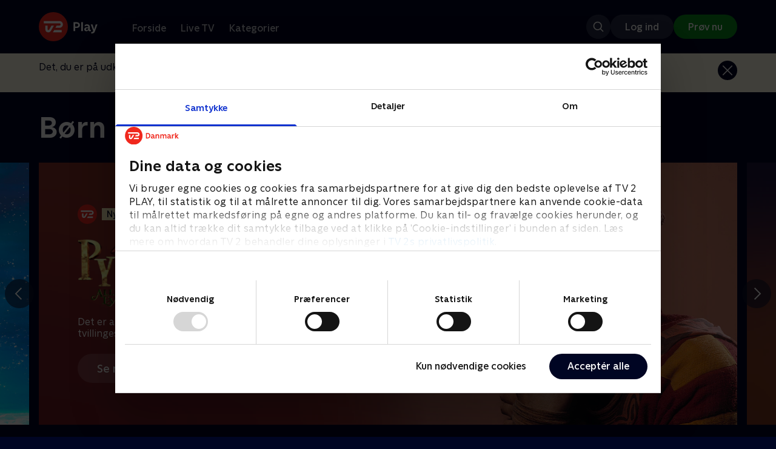

--- FILE ---
content_type: text/css; charset=UTF-8
request_url: https://play.tv2.dk/_next/static/css/fd2e956ac14fed4a.css
body_size: 3132
content:
.Countdown_baseContainer__MsNHM{align-items:center;justify-content:center;background-color:rgba(0,5,35,.72)}.Countdown_baseContainer__MsNHM,.Countdown_cleanBaseContainer__UbmjX{display:flex;height:100%;flex-direction:row;text-align:center;color:#fff}.Countdown_normal__IPb8h .Countdown_time__2AmBm{font-size:16px;line-height:1.1em;font-weight:700}@media (min-width:768px){.Countdown_normal__IPb8h .Countdown_time__2AmBm{font-size:36px;line-height:1.1em;font-weight:700}}.Countdown_normal__IPb8h .Countdown_unit__RRI81{color:#fff;opacity:.64;font-size:12px;line-height:1.1em;font-weight:500}@media (min-width:768px){.Countdown_normal__IPb8h .Countdown_unit__RRI81{font-size:14px;line-height:1.1em;font-weight:500}}.Countdown_normal__IPb8h .Countdown_unit__RRI81:first-letter{text-transform:uppercase}.Countdown_large__JWcOm .Countdown_time__2AmBm{font-size:16px;line-height:1.1em;font-weight:700}@media (min-width:768px){.Countdown_large__JWcOm .Countdown_time__2AmBm{font-size:36px;line-height:1.1em;font-weight:700}}.Countdown_large__JWcOm .Countdown_time__2AmBm{letter-spacing:2px}.Countdown_large__JWcOm .Countdown_unit__RRI81{color:#fff;opacity:.64;font-size:14px;line-height:1.1em;font-weight:500;letter-spacing:normal}.Countdown_large__JWcOm .Countdown_unit__RRI81:first-letter{text-transform:uppercase}.Countdown_time__2AmBm{font-size:16px;line-height:1.1em;font-weight:700}@media (min-width:768px){.Countdown_time__2AmBm{font-size:36px;line-height:1.1em;font-weight:700}}.Countdown_time__2AmBm{position:relative}.Countdown_time__2AmBm+.Countdown_time__2AmBm{margin-left:4px;padding-left:4px}@media (min-width:768px){.Countdown_time__2AmBm+.Countdown_time__2AmBm{margin-left:12px;padding-left:12px}}.Countdown_time__2AmBm+.Countdown_time__2AmBm:after{position:absolute;top:10%;left:0;content:"";height:90%;border-left:1px solid hsla(0,0%,100%,.24)}.FocusDeckPresentation_container__J5D8i{margin-bottom:32px}@media (min-width:992px){.FocusDeckPresentation_container__J5D8i{margin-bottom:48px}}.FocusDeckPresentation_container__J5D8i{--subtractedBottom:6em;width:100%;padding-bottom:34px}.FocusDeckPresentation_header__M3s_M{margin-bottom:calc(var(--subtractedBottom)*-1);background-size:cover;background-repeat:no-repeat;background-position:top;height:calc(var(--contentHeight) + var(--subtractedBottom));padding:0 0 var(--subtractedBottom)}.FocusDeckPresentation_headerDeck__OVBDd{--contentHeight:36.67vw;--subtractedBottom:17.33vw;background-image:var(--backgroundImage16x9,none)}@media (min-width:360px){.FocusDeckPresentation_headerDeck__OVBDd{--contentHeight:45.67vw;--subtractedBottom:17.33vw;background-image:var(--backgroundImage16x9,none)}}@media (min-width:576px){.FocusDeckPresentation_headerDeck__OVBDd{--contentHeight:36.13vw;--subtractedBottom:10.61vw;background-image:var(--backgroundImage21x9,none)}}@media (min-width:768px){.FocusDeckPresentation_headerDeck__OVBDd{--contentHeight:28.74vw;--subtractedBottom:13.28vw}}@media (min-width:992px){.FocusDeckPresentation_headerDeck__OVBDd{--contentHeight:16.09vw;--subtractedBottom:8.02vw;background-image:var(--backgroundImage42x9,none)}}@media (min-width:1200px){.FocusDeckPresentation_headerDeck__OVBDd{--contentHeight:14.4vw;--subtractedBottom:6.76vw}}@media (min-width:1440px){.FocusDeckPresentation_headerDeck__OVBDd{--contentHeight:14.85vw;--subtractedBottom:6.36vw}}@media (min-width:1920px){.FocusDeckPresentation_headerDeck__OVBDd{--contentHeight:285px;--subtractedBottom:calc(21vw - 285px)}}.FocusDeckPresentation_headerInner__KSBVd{height:100%}.FocusDeckPresentation_headerInnerWithDescription__NHcwo{padding:20px 0}.FocusDeckPresentation_headerItems__qbW5u{display:flex;align-items:center;justify-content:center;flex-direction:column;margin:auto}.FocusDeckPresentation_headerDescription__vERzZ{font-weight:700;font-size:var(--type-scale-m,17px);line-height:var(--line-height-body-texts);margin-top:16px;margin-right:var(--deck-margin-x);margin-left:var(--deck-margin-x);text-align:center;height:auto}.FocusDeckPresentation_headerItemsWithDescription__VpPBd .FocusDeckPresentation_headerDescription__vERzZ,.FocusDeckPresentation_headerItemsWithDescription__VpPBd .FocusDeckPresentation_title__FvDlB{text-align:center;margin:0}.FocusDeckPresentation_titleWidthDescription__10ZtK{max-width:85.01vw;text-align:center}@media (min-width:360px){.FocusDeckPresentation_titleWidthDescription__10ZtK{max-width:95vw}}@media (min-width:576px){.FocusDeckPresentation_titleWidthDescription__10ZtK{max-width:60vw}}@media (min-width:992px){.FocusDeckPresentation_titleWidthDescription__10ZtK{max-width:87.51vw}}@media (min-width:1200px){.FocusDeckPresentation_titleWidthDescription__10ZtK{max-width:84.9vw}}@media (min-width:1440px){.FocusDeckPresentation_titleWidthDescription__10ZtK{--fs-focus-deck:65px;--lh-focus-deck:55px;max-width:55.6vw}}@media (min-width:1920px){.FocusDeckPresentation_titleWidthDescription__10ZtK{max-width:64.1vw}}.FocusDeckPresentation_logoImage__NFR43{padding:0}.FocusDeckPresentation_limitWidth__SKYcR{max-width:85.01vw;max-height:36.27vw}@media (min-width:576px){.FocusDeckPresentation_limitWidth__SKYcR{max-width:60vw;max-height:22.5vw}}@media (min-width:992px){.FocusDeckPresentation_limitWidth__SKYcR{max-width:51.51vw;max-height:17.43vw}}@media (min-width:1200px){.FocusDeckPresentation_limitWidth__SKYcR{max-width:54.9vw;max-height:14.42vw}}@media (min-width:1440px){.FocusDeckPresentation_limitWidth__SKYcR{--fs-focus-deck:65px;--lh-focus-deck:55px;max-width:55.6vw;max-height:14.86vw}}@media (min-width:1920px){.FocusDeckPresentation_limitWidth__SKYcR{max-width:64.1vw;max-height:15.28vw}}.FocusDeckPresentation_limitWidthDescription__7WXAo{height:auto;min-height:30px;min-width:30px;max-width:100%}@media (min-width:360px){.FocusDeckPresentation_limitWidthDescription__7WXAo{max-height:15.9vw}}@media (min-width:576px){.FocusDeckPresentation_limitWidthDescription__7WXAo{max-height:15.96vw}}@media (min-width:992px){.FocusDeckPresentation_limitWidthDescription__7WXAo{max-height:8.24vw}}@media (min-width:1200px){.FocusDeckPresentation_limitWidthDescription__7WXAo{max-height:7.74vw}}@media (min-width:1440px){.FocusDeckPresentation_limitWidthDescription__7WXAo{--fs-focus-deck:65px;--lh-focus-deck:55px;max-height:9.21vw}}@media (min-width:1920px){.FocusDeckPresentation_limitWidthDescription__7WXAo{max-height:160px}}img.FocusDeckPresentation_logoImageDeck__P8Img{max-width:85vw;max-height:21.3vw}@media (min-width:576px){img.FocusDeckPresentation_logoImageDeck__P8Img{max-width:63vw;max-height:16.28vw}}@media (min-width:992px){img.FocusDeckPresentation_logoImageDeck__P8Img{max-width:54.13vw;max-height:10.28vw}}@media (min-width:1200px){img.FocusDeckPresentation_logoImageDeck__P8Img{max-width:49.75vw;max-height:11.08vw}}@media (min-width:1440px){img.FocusDeckPresentation_logoImageDeck__P8Img{max-width:56.1vw;max-height:10.14vw}}@media (min-width:1920px){img.FocusDeckPresentation_logoImageDeck__P8Img{max-width:1152px;max-height:203px}}.FocusList_container__HojKI{margin-top:0;overflow:hidden}.FocusList_link__EY3SF{white-space:nowrap;margin-bottom:0}.FocusList_content__fi7uM{position:relative;margin:0}.FocusList_container__HojKI .FocusList_arrowFocus__t46oT svg{transition:none}.FocusList_container__HojKI .FocusList_arrowFocus__t46oT,.FocusList_container__HojKI.FocusList_focus-visible__9M_2K .FocusList_arrow__Wmn9d:not([disabled]),.FocusList_container__HojKI:hover .FocusList_arrow__Wmn9d:not([disabled]){opacity:1}.FocusList_container__HojKI:focus-visible .FocusList_arrow__Wmn9d:not([disabled]){opacity:1}.FocusList_container__HojKI .FocusList_arrowFocus__t46oT svg,.FocusList_container__HojKI.FocusList_focus-visible__9M_2K .FocusList_arrow__Wmn9d:not([disabled]) svg,.FocusList_container__HojKI:hover .FocusList_arrow__Wmn9d:not([disabled]) svg{opacity:1}.FocusList_container__HojKI:focus-visible .FocusList_arrow__Wmn9d:not([disabled]) svg{opacity:1}.FocusList_scroller__59H4G{flex:1 1 100%;transition:transform .4s cubic-bezier(.55,.2,.05,.95);will-change:transform;min-width:0}.FocusList_arrow__Wmn9d[disabled]{visibility:hidden}.FocusList_arrow__Wmn9d{z-index:1;margin:0}@media (min-width:360px){.FocusList_arrow__Wmn9d{width:32px}}@media (min-width:576px){.FocusList_arrow__Wmn9d{width:32px}}@media (min-width:768px){.FocusList_arrow__Wmn9d{width:32px}}@media (min-width:992px){.FocusList_arrow__Wmn9d{width:64px}}@media (min-width:1200px){.FocusList_arrow__Wmn9d{width:64px}}@media (min-width:1440px){.FocusList_arrow__Wmn9d{width:80px}}@media (min-width:1920px){.FocusList_arrow__Wmn9d{width:96px}}.FocusList_arrow__Wmn9d{opacity:0;transition:opacity .3s;position:static;cursor:pointer;flex:0 0 auto;display:flex;align-items:center;justify-content:center;color:#fff;border:0;height:100%;padding-bottom:var(--gap)}.FocusList_arrow__Wmn9d>svg{width:60%}.FocusList_arrowtop__BX6OK{justify-content:flex-start;flex-direction:column;align-items:center}.FocusList_arrowtop__BX6OK>svg{margin-top:8em;transform:translateY(calc(var(--teaser-padding) + 15px - 50%));align-self:center}.FocusList_left__0UGdS{position:absolute;top:0;left:0}.FocusList_right__gjt8Z{position:absolute;top:0;right:0}.FocusList_card__aKI4j,.FocusList_item__TDeUc{z-index:1}.FocusList_active__UYRW_.FocusList_card__aKI4j,.FocusList_active__UYRW_.FocusList_item__TDeUc{z-index:2}@media (min-width:768px){.FocusList_scroller__59H4G{transform:none}.FocusList_arrow__Wmn9d{opacity:0}.FocusList_arrow__Wmn9d svg{opacity:0;transition:opacity .3s}.FocusList_title__y1ADm{padding-right:0}.FocusList_title__y1ADm:empty{display:none}.FocusList_content__fi7uM{margin:0}}@media (hover:none),(pointer:coarse){.FocusList_arrow__Wmn9d,.FocusList_title__y1ADm:empty{display:none}.FocusList_scroller__59H4G{transform:none!important;overflow-x:auto;-webkit-overflow-scrolling:touch}}.FocusList_arrowCircle__EJnqO{width:48px;height:48px;border-radius:100px;display:flex;flex-direction:row;justify-content:center;align-items:center}@media (min-width:360px){.FocusList_arrowCircle__EJnqO{width:32px;height:32px}}@media (min-width:992px){.FocusList_arrowCircle__EJnqO{width:48px;height:48px}}@media (min-width:360px){.Dots_container__IwOkb{bottom:8px}}@media (min-width:768px){.Dots_container__IwOkb{bottom:12px}}@media (min-width:992px){.Dots_container__IwOkb{bottom:12px}}@media (min-width:1200px){.Dots_container__IwOkb{bottom:12px}}@media (min-width:1440px){.Dots_container__IwOkb{bottom:12px}}@media (min-width:1920px){.Dots_container__IwOkb{bottom:12px}}.Dots_container__IwOkb{display:block}.Dots_list__u6jnF{display:flex;justify-content:center;margin:0;padding:0;list-style:none}.Dots_dot__aSqHd{margin:5px;width:7px;height:7px;background-color:#fff;border-radius:5px;opacity:.6}.Dots_active__MY4Zs{opacity:1}.Arrow_left__XMYMT,.Arrow_right__Dy9df{top:45%;border:none;outline:none;cursor:pointer;color:#fff;position:absolute;padding:10px;z-index:3}.Arrow_left__XMYMT{left:-85px}.Arrow_right__Dy9df{right:-85px}@media (--belowScreenMedium ){.Arrow_left__XMYMT{pointer-events:visible;left:0}.Arrow_right__Dy9df{pointer-events:visible;right:0}}.Arrow_arrowCircle__fGDHt{width:48px;height:48px;border-radius:100px;display:flex;justify-content:center;align-items:center}@media (min-width:360px){.Arrow_arrowCircle__fGDHt{width:32px;height:32px}}@media (min-width:992px){.Arrow_arrowCircle__fGDHt{width:48px;height:48px}}.VisuallyHidden_container__0FhEF{position:absolute;overflow:hidden;clip:rect(0 0 0 0);height:1px;width:1px;margin:-1px;padding:0;border:0;white-space:nowrap}.Hero_wrapper__sO4lu{overflow:hidden}.Hero_arrows__zZ96H{border-width:0;transition:opacity .3s}.Hero_dragging__rrx_m{cursor:grabbing}.Hero_dragging__rrx_m .Hero_arrows__zZ96H{display:none}@media (--belowScreenSmall ){.Hero_wrapper__sO4lu{width:100vw;overflow:hidden}}@media (hover:none),(pointer:coarse){.Hero_arrowWrapper__uV_lG{display:none}}.WithFocusRing_container__rHD30:focus:not(.WithFocusRing_showFocusRing__zGALK){outline:none}button.WithFocusRing_showFocusRing__zGALK{outline:none;box-shadow:0 0 2px 3px rgba(0,156,235,.5)}.Disclaimer_container__Ixjhh{font-size:12px;font-weight:400;color:#e0e1e5;margin:0}.Disclaimer_button__ta3rm,.Disclaimer_link__Dk3fk{color:#e0e1e5}@media (hover:hover) and (pointer:fine){.Disclaimer_button__ta3rm.Disclaimer_focus-visible__Yt5f0,.Disclaimer_button__ta3rm:hover,.Disclaimer_link__Dk3fk.Disclaimer_focus-visible__Yt5f0,.Disclaimer_link__Dk3fk:hover{color:#fff;-webkit-text-decoration-line:underline;text-decoration-line:underline}.Disclaimer_button__ta3rm:focus-visible,.Disclaimer_link__Dk3fk:focus-visible{color:#fff;-webkit-text-decoration-line:underline;text-decoration-line:underline}}.Disclaimer_container__Ixjhh li{display:inline-block;list-style:none}.Disclaimer_container__Ixjhh li~li:before{content:"•";padding:0 8px}.Disclaimer_link__Dk3fk{text-decoration:none}.Disclaimer_button__ta3rm{padding:0;border:0;cursor:pointer}.Disclaimer_button__ta3rm.Disclaimer_focus-visible__Yt5f0,.Disclaimer_button__ta3rm:hover,.Disclaimer_link__Dk3fk.Disclaimer_focus-visible__Yt5f0,.Disclaimer_link__Dk3fk:hover{color:#fff}.Disclaimer_button__ta3rm:focus-visible,.Disclaimer_link__Dk3fk:focus-visible{color:#fff}.FocusPagePresentation_container__3jbyQ{margin-bottom:32px}@media (min-width:992px){.FocusPagePresentation_container__3jbyQ{margin-bottom:48px}}.FocusPagePresentation_container__3jbyQ{--subtractedBottom:6em;width:100%;padding-bottom:34px}.FocusPagePresentation_header__6xc2n{margin-bottom:calc(var(--subtractedBottom)*-1);background-size:cover;background-repeat:no-repeat;background-position:top;height:calc(var(--contentHeight) + var(--subtractedBottom));padding:0 0 var(--subtractedBottom)}.FocusPagePresentation_headerPage__9q1AM{--contentHeight:57.6vw;--subtractedBottom:28.5vw;background-image:var(--backgroundImage7x6,none)}@media (min-width:360px){.FocusPagePresentation_headerPage__9q1AM{--contentHeight:42.58vw;--subtractedBottom:13.5vw;background-image:var(--backgroundImage16x9,none)}}@media (min-width:576px){.FocusPagePresentation_headerPage__9q1AM{--contentHeight:42.58vw;--subtractedBottom:13.5vw;background-image:var(--backgroundImage16x9,none)}}@media (min-width:992px){.FocusPagePresentation_headerPage__9q1AM{--contentHeight:33.47vw;--subtractedBottom:10.1vw;background-image:var(--backgroundImage21x9,none)}}@media (min-width:1200px){.FocusPagePresentation_headerPage__9q1AM{--contentHeight:31.75vw;--subtractedBottom:10.8vw}}@media (min-width:1440px){.FocusPagePresentation_headerPage__9q1AM{--contentHeight:34.51vw;--subtractedBottom:8.3vw}}@media (--aboveScreenBig ){.FocusPagePresentation_headerPage__9q1AM{--contentHeight:29.8vw;--subtractedBottom:13vw}}.FocusPagePresentation_headerInner__K2uzt{height:100%}.FocusPagePresentation_headerInnerWithDescription__wduLT{padding:20px 0}.FocusPagePresentation_headerItems__LnU4K{display:flex;align-items:center;justify-content:center;flex-direction:column;margin:auto}.FocusPagePresentation_headerDescription__ylcqV{font-weight:700;font-size:var(--type-scale-m,17px);line-height:var(--line-height-body-texts);margin-top:16px;margin-right:var(--deck-margin-x);margin-left:var(--deck-margin-x);text-align:center;height:auto}.FocusPagePresentation_headerItemsWithDescription__STW4K .FocusPagePresentation_headerDescription__ylcqV,.FocusPagePresentation_headerItemsWithDescription__STW4K .FocusPagePresentation_title__kEMOH{text-align:center;margin:0}.FocusPagePresentation_titleWidthDescription__Ib3AU{max-width:85.01vw;text-align:center}@media (min-width:360px){.FocusPagePresentation_titleWidthDescription__Ib3AU{max-width:95vw}}@media (min-width:576px){.FocusPagePresentation_titleWidthDescription__Ib3AU{max-width:60vw}}@media (min-width:992px){.FocusPagePresentation_titleWidthDescription__Ib3AU{max-width:87.51vw}}@media (min-width:1200px){.FocusPagePresentation_titleWidthDescription__Ib3AU{max-width:84.9vw}}@media (min-width:1440px){.FocusPagePresentation_titleWidthDescription__Ib3AU{--fs-focus-deck:65px;--lh-focus-deck:55px;max-width:55.6vw}}@media (min-width:1920px){.FocusPagePresentation_titleWidthDescription__Ib3AU{max-width:64.1vw}}.FocusPagePresentation_logoImage__L_jI6{padding:0}.FocusPagePresentation_limitWidth__QYXD8{max-width:85.01vw;max-height:36.27vw}@media (min-width:576px){.FocusPagePresentation_limitWidth__QYXD8{max-width:60vw;max-height:22.5vw}}@media (min-width:992px){.FocusPagePresentation_limitWidth__QYXD8{max-width:51.51vw;max-height:17.43vw}}@media (min-width:1200px){.FocusPagePresentation_limitWidth__QYXD8{max-width:54.9vw;max-height:14.42vw}}@media (min-width:1440px){.FocusPagePresentation_limitWidth__QYXD8{--fs-focus-deck:65px;--lh-focus-deck:55px;max-width:55.6vw;max-height:14.86vw}}@media (min-width:1920px){.FocusPagePresentation_limitWidth__QYXD8{max-width:64.1vw;max-height:15.28vw}}.FocusPagePresentation_limitWidthDescription__K0o4r{height:auto;min-height:30px;min-width:30px;max-width:100%}@media (min-width:360px){.FocusPagePresentation_limitWidthDescription__K0o4r{max-height:15.9vw}}@media (min-width:576px){.FocusPagePresentation_limitWidthDescription__K0o4r{max-height:15.96vw}}@media (min-width:992px){.FocusPagePresentation_limitWidthDescription__K0o4r{max-height:8.24vw}}@media (min-width:1200px){.FocusPagePresentation_limitWidthDescription__K0o4r{max-height:7.74vw}}@media (min-width:1440px){.FocusPagePresentation_limitWidthDescription__K0o4r{--fs-focus-deck:65px;--lh-focus-deck:55px;max-height:9.21vw}}@media (min-width:1920px){.FocusPagePresentation_limitWidthDescription__K0o4r{max-height:181px}}img.FocusPagePresentation_logoImageDeck__eUraO{max-width:85vw;max-height:21.3vw}@media (min-width:576px){img.FocusPagePresentation_logoImageDeck__eUraO{max-width:63vw;max-height:16.28vw}}@media (min-width:992px){img.FocusPagePresentation_logoImageDeck__eUraO{max-width:54.13vw;max-height:10.28vw}}@media (min-width:1200px){img.FocusPagePresentation_logoImageDeck__eUraO{max-width:49.75vw;max-height:11.08vw}}@media (min-width:1440px){img.FocusPagePresentation_logoImageDeck__eUraO{max-width:56.1vw;max-height:10.14vw}}@media (min-width:1920px){img.FocusPagePresentation_logoImageDeck__eUraO{max-width:1152px;max-height:203px}}
/*# sourceMappingURL=fd2e956ac14fed4a.css.map*/

--- FILE ---
content_type: text/css; charset=UTF-8
request_url: https://play.tv2.dk/_next/static/css/679cf9086367f21a.css
body_size: 696
content:
.Scroller_container__9UOfW{position:relative;display:flex;justify-content:center}.Scroller_scrollable__WK9OE{padding-top:8px;padding-bottom:8px;align-items:center}.Scroller_scrollable__WK9OE.Scroller_right-side__7QGvJ{-webkit-mask-image:linear-gradient(90deg,#000 0,#000 80%,rgba(0,0,0,.1));mask-image:linear-gradient(90deg,#000 0,#000 80%,rgba(0,0,0,.1))}.Scroller_scrollable__WK9OE.Scroller_left-side__c_ZBY{-webkit-mask-image:linear-gradient(270deg,#000 0,#000 80%,rgba(0,0,0,.1));mask-image:linear-gradient(270deg,#000 0,#000 80%,rgba(0,0,0,.1))}.Scroller_scrollable__WK9OE.Scroller_both-sides__YQQtd{-webkit-mask-image:linear-gradient(90deg,rgba(0,0,0,.1) 0,#000 20%,#000 80%,rgba(0,0,0,.1));mask-image:linear-gradient(90deg,rgba(0,0,0,.1) 0,#000 20%,#000 80%,rgba(0,0,0,.1))}.Scroller_arrowCircle__pWaQ6{width:32px;height:32px;border-radius:100px;display:flex;flex-direction:row;justify-content:center;align-items:center}.withFocusRing_container__YOIwS:focus:not(.withFocusRing_showFocusRing__Essk6){outline:none}button.withFocusRing_showFocusRing__Essk6{outline:none;box-shadow:0 0 2px 3px rgba(0,156,235,.5)}.useScrollable_no-scrollbar__ziUyN{overflow-x:scroll;-webkit-overflow-scrolling:touch;scrollbar-width:none;-ms-overflow-style:none}.useScrollable_no-scrollbar__ziUyN::-webkit-scrollbar{height:0}.useScrollable_scrollable__83ku0{position:relative;flex:0 1 auto;display:flex}.Disclaimer_container__Ixjhh{font-size:12px;font-weight:400;color:#e0e1e5;margin:0}.Disclaimer_button__ta3rm,.Disclaimer_link__Dk3fk{color:#e0e1e5}@media (hover:hover) and (pointer:fine){.Disclaimer_button__ta3rm.Disclaimer_focus-visible__Yt5f0,.Disclaimer_button__ta3rm:hover,.Disclaimer_link__Dk3fk.Disclaimer_focus-visible__Yt5f0,.Disclaimer_link__Dk3fk:hover{color:#fff;-webkit-text-decoration-line:underline;text-decoration-line:underline}.Disclaimer_button__ta3rm:focus-visible,.Disclaimer_link__Dk3fk:focus-visible{color:#fff;-webkit-text-decoration-line:underline;text-decoration-line:underline}}.Disclaimer_container__Ixjhh li{display:inline-block;list-style:none}.Disclaimer_container__Ixjhh li~li:before{content:"•";padding:0 8px}.Disclaimer_link__Dk3fk{text-decoration:none}.Disclaimer_button__ta3rm{padding:0;border:0;cursor:pointer}.Disclaimer_button__ta3rm.Disclaimer_focus-visible__Yt5f0,.Disclaimer_button__ta3rm:hover,.Disclaimer_link__Dk3fk.Disclaimer_focus-visible__Yt5f0,.Disclaimer_link__Dk3fk:hover{color:#fff}.Disclaimer_button__ta3rm:focus-visible,.Disclaimer_link__Dk3fk:focus-visible{color:#fff}
/*# sourceMappingURL=679cf9086367f21a.css.map*/

--- FILE ---
content_type: application/javascript; charset=UTF-8
request_url: https://play.tv2.dk/_next/static/chunks/796-d73a3a6dc2c8a19c.js
body_size: 11584
content:
(self.webpackChunk_N_E=self.webpackChunk_N_E||[]).push([[796],{8974:function(e,t,l){"use strict";var n=l(74512);l(32735);var r=l(91817),i=l.n(r);t.Z=e=>{let{className:t="",...l}=e;return(0,n.jsx)("span",{className:"".concat(i().container," ").concat(t).trimEnd(),...l})}},23588:function(e,t,l){"use strict";l.d(t,{t:function(){return r}});var n=l(74512);let r=(0,l(32735).memo)(e=>{let{picture:t,className:l,alt:r}=e;return(0,n.jsxs)("picture",{children:[t.sources.map(e=>(0,n.jsx)("source",{media:e.maxPixelWidth?"(max-width: ".concat(e.maxPixelWidth,"px)"):void 0,srcSet:e.sourceSet.map(e=>"".concat(e.url," ").concat(e.dpr,"x")).join(", ")},e.maxPixelWidth)),(0,n.jsx)("img",{className:l,style:{marginRight:0},src:t.url,alt:null!=r?r:"",loading:"lazy"})]})})},77089:function(e,t,l){"use strict";l.d(t,{l:function(){return i}});var n=l(26707),r=l(32735);function i(){return(0,r.useCallback)(e=>{let{data:t}=e;return(0,n.d)({event:"impression event",data:{...t}})},[])}},14791:function(e,t,l){"use strict";l.d(t,{Z:function(){return r}}),l(47946);var n=l(32735);function r(e){let t=arguments.length>1&&void 0!==arguments[1]?arguments[1]:"0px 0px 500px 0px",[l,r]=(0,n.useState)(!1);return(0,n.useEffect)(()=>{let n;let i=null==e?void 0:e.current;return!l&&i&&(n=new IntersectionObserver(e=>{let[t]=e;t.isIntersecting&&(r(!0),n.disconnect())},{rootMargin:t})).observe(i),()=>null==n?void 0:n.disconnect()},[e,l,t]),l}},6765:function(e,t,l){"use strict";l.d(t,{WJ:function(){return a},mD:function(){return c}});var n=l(44784);let r=[360,576,768,992,1200,1440,1920],i=[.5,1,1.5,2],s=[];function a(e){let{baseUrl:t,modifications:l=s,aspectRatio:a=null,dprs:c=i,breakPoints:o=r,imgixExtraParams:d={}}=e,u=o.map((e,r)=>{let i="string"==typeof t?t:t[e];if(i)return{sourceSet:c.map(t=>({dpr:t,url:(0,n.x)(i,{gradient:l.includes("Gradient"),rightCornerMark:l.includes("RightCornerMark"),w:e,dpr:t,auto:["format","compress"],fm:"webp",...d})})),maxPixelWidth:r===o.length-1?0:e}}).filter(Boolean);return{url:u[u.length-1].sourceSet[0].url,sources:u,aspectRatio:a}}function c(e,t,l,r){let i=arguments.length>4&&void 0!==arguments[4]?arguments[4]:[],s=[{maxPixelWidth:l,sourceSet:[{dpr:1,url:(0,n.x)(null!=t?t:e,{gradient:i.includes("Gradient"),rightCornerMark:i.includes("RightCornerMark"),w:l,auto:["format","compress"]})}]},{maxPixelWidth:0,sourceSet:[{dpr:1,url:(0,n.x)(e,{gradient:i.includes("Gradient"),rightCornerMark:i.includes("RightCornerMark"),w:r,auto:["format","compress"]})}]}];return{url:s[s.length-1].sourceSet[0].url,aspectRatio:null,sources:s}}},80021:function(e,t,l){"use strict";l.d(t,{t:function(){return i}});var n=l(52423),r=l.n(n);function i(){if("undefined"==typeof navigator)return!1;let e=navigator.userAgent.toLowerCase(),t=new(r()),{name:l,version:n}=t.getOS(),{model:i}=t.getDevice();return!("iPad"===i&&"iOS"===l&&n&&parseInt(n,2)>=13)&&!!/(iphone|ipad|ipod|android|windows phone)/.test(e)}},52493:function(e,t,l){"use strict";l.d(t,{a:function(){return a}});var n=l(74512);l(32735);var r=l(43875),i=l.n(r),s={src:"/_next/static/media/check_icon.38c657f3.svg",height:24,width:24,blurWidth:0,blurHeight:0};function a(e){let{className:t,width:l,height:r,alt:a}=e;return(0,n.jsx)(i(),{width:l,height:r,className:t,src:s,alt:null!=a?a:"Check"})}},72251:function(e,t,l){"use strict";l.d(t,{_:function(){return a}});var n=l(74512);l(32735);var r=l(43875),i=l.n(r),s={src:"/_next/static/media/edgy_close_icon.9e369fe6.svg",height:16,width:16,blurWidth:0,blurHeight:0};function a(e){let{className:t,width:l,height:r,alt:a}=e;return(0,n.jsx)(i(),{width:l,height:r,className:t,src:s,alt:null!=a?a:"Luk"})}},47930:function(e,t,l){"use strict";l.d(t,{b:function(){return a}});var n=l(74512);l(32735);var r=l(43875),i=l.n(r),s={src:"/_next/static/media/information_icon.55fc6c8b.svg",height:12,width:4,blurWidth:0,blurHeight:0};function a(e){let{className:t,width:l,height:r,alt:a}=e;return(0,n.jsx)(i(),{width:l,height:r,className:t,src:s,alt:null!=a?a:"Information"})}},81518:function(e,t,l){"use strict";l.d(t,{D:function(){return h},P:function(){return m}});var n=l(74512),r=l(23588),i=l(37419),s=l(44784),a=l(93650),c=l(6765);function o(e){let{title:t,body:l,link:r,metaInfo:o}=e,m=(0,s.x)("https://play-assets.imgix.net/bg-404.jpg",{blur:300,dpr:.5,fit:"clip",h:1080}),h=(0,c.WJ)({baseUrl:{768:"https://play-assets.imgix.net/bg-404.jpg?rect=886,0,2520,2160",992:"https://play-assets.imgix.net/bg-404.jpg?rect=0,0,3840,2160",1200:"https://play-assets.imgix.net/bg-404.jpg?rect=0,0,3840,2160",1440:"https://play-assets.imgix.net/bg-404.jpg?rect=0,0,3840,2160",1920:"https://play-assets.imgix.net/bg-404.jpg?rect=0,269,3840,1646"},modifications:["RightCornerMark"],aspectRatio:void 0,dprs:void 0,breakPoints:[992,1200,1440,1920]}),p=(0,c.WJ)({baseUrl:"https://play-assets.imgix.net/404-mobile.jpg?rect=40,0,1312,1124",modifications:[],aspectRatio:"7 / 6"});return(0,n.jsxs)(n.Fragment,{children:[(0,n.jsx)(a.G,{deck:{id:o.id,presentation:o.presentation,openGraphType:o.openGraphType,title:o.title,url:o.url}}),(0,n.jsxs)("div",{className:"relative",children:[(0,n.jsx)(u,{picture:p}),(0,n.jsx)(x,{picture:h,backgroundImage:m}),(0,n.jsxs)("div",{className:"deck flex flex-col space-y-[275px] 768:space-y-0",children:[(0,n.jsx)("div",{className:"relative mb-8 1440:mb-36 w-col-12 1200:w-col-6 1440:w-col-5 1920:w-col-5 768:min-h-[700px]",children:(0,n.jsx)("div",{className:"mt-4 768:mt-0 768:pt-[340px] 992:pt-[120px] relative",children:(0,n.jsx)("div",{className:"mb-4 w-col-12 1200:w-col-6 1440:w-col-5 1920:w-col-4",children:(0,n.jsxs)("div",{className:"flex flex-col col-12",children:[(0,n.jsx)("h1",{className:"text-headline-2xs 768:text-headline-xs  text-white",children:t}),(0,n.jsx)("p",{className:"text-white text-legacy-body-s",children:l}),(0,n.jsx)("div",{className:"mt-11",children:(0,n.jsx)(i.Qj,{href:"/forside",color:"primary",children:r.title})})]})})})}),(0,n.jsx)(d,{})]})]})]})}function d(){return(0,n.jsxs)("div",{className:"flex flex-col max-w-[315px] space-y-1",children:[(0,n.jsx)("h2",{className:"text-subheadline-s text-white",children:"Brug for hj\xe6lp?"}),(0,n.jsxs)("p",{className:"text-legacy-body-xs text-neutral-300",children:["Har du brug for vejledning? Bes\xf8g vores supportside"," ",(0,n.jsx)("a",{href:"https://play.kundeservice.tv2.dk/hc/da",className:"underline",children:"kundecenter"})]})]})}function u(e){var t;let{picture:l}=e;return(0,n.jsxs)("div",{className:"768:hidden bg-midnight-900 relative",style:{aspectRatio:null!==(t=null==l?void 0:l.aspectRatio)&&void 0!==t?t:"7 / 6"},children:[(0,n.jsx)("div",{children:l&&(0,n.jsx)(r.t,{picture:l})}),(0,n.jsx)("div",{className:"bg-gradient-to-t from-midnight absolute top-1/2 bottom-0 inset-x-0 -mb-[1px]"})]})}function x(e){let{backgroundImage:t,picture:l}=e;return(0,n.jsxs)("div",{className:"hidden 768:block relative",children:[(0,n.jsxs)("div",{className:"absolute w-full top-0 right-0 bg-midnight-600 h-[1000px] -z-10",children:[(0,n.jsx)("img",{className:"w-full h-full",src:t,alt:""}),(0,n.jsx)("div",{className:"absolute inset-0 bg-gradient-to-t from-midnight",style:{backgroundColor:"rgba(0, 5, 35, 0.54)"}})]}),(0,n.jsx)(r.t,{className:"absolute right-0 768:w-col-10",picture:l})]})}function m(){return(0,n.jsx)(o,{title:"Ups... der er sket en uventet fejl.",body:"Pr\xf8v igen om lidt eller kontakt kundeservice.",link:{title:"G\xe5 til forside",url:"/forside"},metaInfo:{id:"d",presentation:"metatags",openGraphType:"website",title:"UPS... DER ER SKET EN UVENTET FEJL.",url:null}})}function h(){return(0,n.jsx)(o,{title:"Ups... vi kan ikke finde siden!",body:"Det kan skyldes, at linket ikke virker, eller at siden ikke l\xe6ngere findes.",link:{title:"G\xe5 til forside",url:"/forside"},metaInfo:{id:"d",presentation:"metatags",openGraphType:"website",title:"Ups... Vi kan ikke finde siden",url:null}})}},25723:function(e,t,l){"use strict";l.r(t),l.d(t,{__N_SSP:function(){return eO},default:function(){return eK}});var n=l(74512),r=l(32735),i=l(93650),s=l(24925),a=l(63303),c=l(84972),o=l(33212),d=l(12553),u=l(37419);function x(e){let{destination:t,children:l}=e;return null==t?l:(0,n.jsx)(u.rU,{href:t.path,tracking:t.legacyTracking,children:l})}function m(e){var t;let{card:l}=e,[i,s]=r.useState(l.image.url),a="linear-gradient(to top, ".concat(l.background.gradientColor,", rgba(10,15,44, 0))"),c="linear-gradient(to top, ".concat(l.background.activeGradientColor,", rgba(10,15,44, 0))"),[o,u]=(0,r.useState)(!1),m=(0,r.useCallback)(()=>{s(l.image.activeUrl),u(!0)},[l.image.activeUrl]),h=(0,r.useCallback)(()=>{s(l.image.url),u(!1)},[l.image.url]),p=l.background.imageUrl?"hover:scale-s":"hover:scale-s 768:hover:scale-l 1920:hover:scale-s ";return(0,n.jsx)("div",{className:"h-full select-none flex-shrink-0","data-testid":"contentprovider_card",onMouseEnter:m,onMouseLeave:h,children:(0,n.jsx)("div",{className:"flex flex-1 scaling  flex-col justify-center items-center w-full mb-1 ".concat(p),style:{backgroundColor:l.background.backgroundColor},children:(0,n.jsx)("div",{className:"w-full relative",children:(0,n.jsxs)(x,{destination:l.destination,children:[l.background.imageUrl&&(0,n.jsx)("div",{className:"relative",children:(0,n.jsx)(d.ZP,{ratio:"7/10",className:"w-full",children:(0,n.jsx)("img",{src:null!==(t=l.background.imageUrl)&&void 0!==t?t:"",className:"w-full object-cover ".concat(""===l.background.imageUrl&&"opacity-0"),alt:"",title:""})})}),l.background.imageUrl?(0,n.jsx)("div",{style:{backgroundImage:o?c:a,position:"absolute",bottom:0,left:0,zIndex:5,right:0,top:"20%"}}):null,(null==l?void 0:l.image.url)?(0,n.jsx)("div",{className:l.background.imageUrl?"absolute bottom-[0px] left-0 right-0 z-40":"",children:(0,n.jsx)(d.ZP,{ratio:"16/9",className:"w-full",children:(0,n.jsx)("img",{src:i,className:"w-full h-12",alt:"",title:""})})}):null,l.title&&!l.background.imageUrl?(0,n.jsxs)("div",{className:"flex flex-col items-center w-full z-10",children:[(0,n.jsx)("div",{className:"w-full",children:(0,n.jsx)("div",{className:"w-full"})}),(0,n.jsx)("div",{className:"text-marker-xs mt-1 mb-4 1440:mt-4 1440:mb-6 text-white z-20",children:l.title})]}):null]})})})},l.id)}var h=l(15172),p=l(80021);function g(e){let{label:t}=e,l={color:t.textColor};return t.color&&(l.backgroundColor=t.color),(0,n.jsx)("div",{style:l,className:"w-fit text-marker-xs h-[18px] px-[6px] 768:h-[20px] 768:px-[8px] flex justify-center items-center",children:(0,n.jsx)("div",{className:"leading-[100%]",children:t.text})})}var f=l(68377),v=l.n(f);function j(e){return e>=10?String(e):"0".concat(e)}function b(e){let{countdownTo:t,type:l,clean:i=!1}=e,[s,a]=(0,r.useState)(null),c=function(e,t){if(null===t)return null;let l=1e3*e-t;if(l<0)return{days:null,hours:0,minutes:0,sec:0};let n=Math.floor(l/864e5),r=Math.floor((l-=864e5*n)/36e5),i=Math.floor((l-=36e5*r)/6e4),s=Math.floor((l-=6e4*i)/1e3);return{days:n>0?n:null,hours:r,minutes:i,sec:0===n?s:null}}(t,s),o=6e4;if(null!==c&&null!==c.sec&&(o=1e3),(0,r.useEffect)(()=>{let e=setInterval(()=>{a(new Date().getTime())},o);return a(new Date().getTime()),()=>clearInterval(e)},[a,o]),null===c)return null;let{days:d,hours:u,minutes:x,sec:m}=c;return(0,n.jsxs)("div",{className:"".concat(i?v().cleanBaseContainer:v().baseContainer," ").concat("large"===l?v().large:v().normal),children:[null!==d&&(0,n.jsxs)("h3",{className:v().time,children:[j(d),(0,n.jsx)("div",{className:v().unit,children:"dage"})]}),(0,n.jsxs)("h3",{className:v().time,children:[j(u),(0,n.jsx)("div",{className:v().unit,children:"timer"})]}),(0,n.jsxs)("h3",{className:v().time,children:[j(x),(0,n.jsx)("div",{className:v().unit,children:"minutter"})]}),null!==m&&(0,n.jsxs)("h3",{className:v().time,children:[j(m),(0,n.jsx)("div",{className:v().unit,children:"sek"})]})]})}function w(e){var t,l,i,s;let{card:a,cardSize:c}=e,[o,d]=(0,r.useState)(!1);return(0,n.jsx)("div",{children:(0,n.jsx)(x,{destination:a.countdownTo?null:a.destination,children:(0,n.jsxs)("div",{onClick:e=>{a.countdownTo&&a.countdownTo>0&&e.preventDefault(),(0,p.t)()&&d(e=>!e)},onMouseEnter:e=>{if((0,p.t)()){e.preventDefault();return}d(!0)},onMouseLeave:e=>{if((0,p.t)()){e.preventDefault();return}d(!1)},className:"relative hover:scale-s 2xl:hover:scale-xs transition-transform mb-1","aria-label":null!==(t=a.title)&&void 0!==t?t:"",children:[(0,n.jsxs)("div",{className:"relative",children:[(0,n.jsx)("img",{src:a.imageUrl,className:"w-full",alt:null!==(l=a.title)&&void 0!==l?l:""}),a.logoUrl&&(0,n.jsx)(h.Z,{alt:null!==(i=a.title)&&void 0!==i?i:"",title:null!==(s=a.title)&&void 0!==s?s:"",src:a.logoUrl}),a.countdownTo&&a.countdownTo>0&&o&&(0,n.jsx)("div",{className:"absolute right-0 left-0 top-0 bottom-0",children:(0,n.jsx)(b,{countdownTo:a.countdownTo,type:"normal"})})]}),(0,n.jsx)("div",{className:"flex flex-row",children:a.labels.map(e=>(0,n.jsx)(g,{label:e},e.text))}),a.title?(0,n.jsx)("div",{className:"".concat("SMALL"===c||"XSMALL"===c?"text-heading-xs":"text-heading-s"," mt-2 mb-0 pb-0 line-clamp-2 text-white"),children:a.title}):null,a.subTitle?(0,n.jsx)("div",{className:"mt-1 text-marker-xs line-clamp-1 text-midnight-400",children:a.subTitle}):null]})})},a.id)}function _(e){let{progress:t}=e;return(0,n.jsx)("div",{className:"w-full bg-white/[14%] rounded-full h-1",children:(0,n.jsx)("div",{className:"bg-white h-1 rounded-full",style:{width:"".concat(t,"%")}})})}function N(e){var t,l,r,i;let{card:s,cardSize:a}=e;return(0,n.jsx)("div",{children:(0,n.jsx)(x,{destination:s.destination,children:(0,n.jsxs)("div",{className:"relative hover:scale-s 2xl:hover:scale-xs transition-transform pb-1",children:[(0,n.jsxs)("div",{className:"relative",children:[(0,n.jsx)("img",{src:null!==(t=s.imageUrl)&&void 0!==t?t:"",alt:null!==(l=s.title)&&void 0!==l?l:"",className:"w-full"}),(0,n.jsx)("div",{className:"absolute flex justify-center items-center pr-[40%] top-0 bottom-0 right-0 left-0",children:s.broadcastLogoUrl&&(0,n.jsx)("img",{src:s.broadcastLogoUrl,className:"h-[40px]",alt:"logo"})}),s.logoUrl&&(0,n.jsx)(h.Z,{alt:null!==(r=s.title)&&void 0!==r?r:"",title:null!==(i=s.title)&&void 0!==i?i:"",src:s.logoUrl})]}),s.secondaryText?(0,n.jsx)("div",{className:"mb-2 text-",children:s.secondaryText}):null,(0,n.jsx)("div",{className:"flex flew-row",children:s.labels.map(e=>(0,n.jsx)(g,{label:e},e.text))}),(0,n.jsx)("div",{className:"".concat("SMALL"===a||"XSMALL"===a?"text-heading-xs":"text-heading-s"," mt-2 mb-0 pb-0 line-clamp-2 text-white"),children:s.title}),null!=s.progress?(0,n.jsx)("div",{className:"mt-2",children:(0,n.jsx)(k,{progress:s.progress})}):null,s.subTitle?(0,n.jsxs)("div",{className:"mt-2 text-neutral-400 text-marker-xs line-clamp-1",children:[(0,n.jsx)("svg",{width:"14",style:{marginRight:"4px",marginBottom:"4px"},height:"14",viewBox:"0 0 24 24",xmlns:"http://www.w3.org/2000/svg",children:(0,n.jsx)("path",{fill:"current",d:"M14.929 4.92896L13.515 6.34296L18.172 11H3C2.448 11 2 11.448 2 12C2 12.552 2.448 13 3 13H18.172L13.515 17.657L14.929 19.071L22 12L14.929 4.92896Z"})}),s.subTitle]}):null]})})},s.id)}function k(e){let{progress:t}=e,[l,i]=(0,r.useState)(t.percentage);return(0,r.useEffect)(()=>{var e;i(null!==(e=t.percentage)&&void 0!==e?e:0)},[t.percentage]),(0,r.useEffect)(()=>{if(0===t.progressPerMinute)return;let e=setInterval(()=>{i(e=>{let l=e+t.progressPerMinute;return l>=100?100:l})},6e4);return()=>clearInterval(e)},[i,t.progressPerMinute]),(0,n.jsx)(_,{progress:l})}var y=l(6263),D=l(27107),P=l(40841),I=l.n(P),C=l(72251),S=l(47930),W=l(52493);function F(e){let{icon:t,className:l}=e;switch(t){case"info":return(0,n.jsx)(S.b,{className:l});case"x":return(0,n.jsx)(C._,{className:l,alt:"Slet fra se videre"});case"check":return(0,n.jsx)(W.a,{className:l})}return null}function M(e){let{cardAction:t,actions:l}=e,[i,s]=(0,r.useState)(!1);return(0,n.jsxs)("div",{className:"flex mt-2 first:mt-0 items-center",children:[(0,n.jsxs)("div",{className:"flex mr-2 items-center ".concat(i?"opacity-100":"opacity-0"," ease-in duration-300 transition"),children:[(0,n.jsx)("div",{className:"p-[10px] bg-neutral-800 justify-center flex",children:(0,n.jsx)("p",{className:"text-label-s text-white",style:{lineHeight:"8px"},children:t.title})}),(0,n.jsx)("div",{className:"-ml-[1px]",children:(0,n.jsx)(L,{})})]}),(0,n.jsx)("div",{className:"".concat(i?"bg-white":"bg-opacity-midnight-700","\n                        w-6 h-6 p-1 justify-center items-center rounded-full flex transition-transform"),onMouseEnter:()=>s(!0),onMouseLeave:()=>s(!1),onClick:async e=>(e.preventDefault(),await l(t.action),!1),children:(0,n.jsx)(F,{icon:t.icon,className:I()({invert:!i})})})]})}function L(){return(0,n.jsx)("div",{className:"w-0 h-0  border-t-[6px] border-t-transparent border-l-[9px] border-l-neutral-800 border-b-[6px] border-b-transparent"})}function U(e){var t,l,i,s,a;let{card:c,cardSize:o,actions:d}=e,[u,m]=(0,r.useState)(!1);return(0,n.jsx)(x,{destination:c.destination,children:(0,n.jsxs)("div",{onClick:()=>{(0,p.t)()&&m(e=>!e)},onMouseEnter:e=>{if((0,p.t)()){e.preventDefault();return}m(!0)},onMouseLeave:e=>{if((0,p.t)()){e.preventDefault();return}m(!1)},className:"relative hover:scale-s 2xl:hover:scale-xs transition-transform pb-1 group","aria-label":null!==(i=c.title)&&void 0!==i?i:"",children:[(0,n.jsxs)("div",{className:"relative",children:[(0,n.jsx)(y.q,{src:c.imageUrl||"",imgixOverrides:{crop:"top",fit:"crop"}}),(0,n.jsx)("div",{className:"absolute inset-0 ease-out transition duration-[400ms] ".concat(u?"bg-opacity-midnight-700":""," overflow-hidden")}),(0,n.jsx)("div",{className:"absolute inset-0 flex justify-center items-center",children:(0,n.jsx)("div",{className:"w-12 h-12 bg-opacity-midnight-700 group-hover:bg-white-hover rounded-full flex justify-center items-center",children:(0,n.jsx)(D.A,{className:"h-6 w-6 invert group-hover:invert-0"})})}),c.logoUrl&&(0,n.jsx)(h.Z,{alt:null!==(s=c.title)&&void 0!==s?s:"",title:null!==(a=c.title)&&void 0!==a?a:"",src:c.logoUrl}),(0,n.jsx)("div",{className:"absolute right-2 top-2 flex flex-col items-end",children:u&&(null===(t=c.actions)||void 0===t?void 0:t.map((e,t)=>(0,n.jsx)(M,{cardAction:e,actions:d},t)))})]}),(0,n.jsx)("div",{className:"flex flex-row",children:c.labels.map(e=>(0,n.jsx)(g,{label:e},e.text))}),(0,n.jsx)("div",{className:"".concat("SMALL"===o||"XSMALL"===o?"text-heading-xs":"text-heading-s"," mt-2 mb-0 pb-0 overflow-hidden line-clamp-2 text-white"),children:c.title}),c.subTitle&&(0,n.jsx)("div",{className:"mt-2 text-midnight-400 text-marker-xs line-clamp-1",children:c.subTitle}),(null===(l=c.progress)||void 0===l?void 0:l.percentage)?(0,n.jsx)("div",{className:"mt-2",children:(0,n.jsx)(_,{progress:c.progress.percentage})}):null]})},c.id)}function T(e){let{card:t,cardSize:l,cardFormat:r,actions:i}=e;switch(t.__typename){case"VodCard":return(0,n.jsx)(U,{card:t,cardSize:l,cardFormat:r,actions:i},t.id);case"LiveCard":return(0,n.jsx)(N,{card:t,cardSize:l,cardFormat:r},t.id);case"ContentCard":return(0,n.jsx)(w,{card:t,cardSize:l,cardFormat:r},t.id);case"CollectionCard":return(0,n.jsx)(m,{card:t,cardSize:l,cardFormat:r},t.id);default:return null}}function E(e){let{size:t,children:l}=e,r="";switch(t){case"XLARGE":r="w-col-12 h-full flex-shrink-0 select-none relative group";break;case"LARGE":r="w-col-12 768:w-col-8 1200:w-col-10 h-full flex-shrink-0 select-none relative group";break;case"MEDIUM":r="w-col-9 768:w-col-6 1200:w-col-4 h-full flex-shrink-0 select-none relative group";break;case"SMALL":r="w-col-6 768:w-col-4 1200:w-col-3 h-full flex-shrink-0 select-none relative group";break;case"XSMALL":r="w-col-4 768:w-col-3 1200:w-col-2 h-full flex-shrink-0 select-none relative group"}return(0,n.jsx)("div",{className:r,children:l})}var R=l(93533),A=l(24531),z=l.n(A);let B=e=>{let{presentation:t,actions:l,children:r}=e,{title:i,description:s,logoImageUrl:a,textColor:c,mobilBackgroundImageUrl:o,tabletBackgroundImageUrl:d,desktopBackgroundImageUrl:x,tvBackgroundImageUrl:m,backgroundColor:h,ctaButton:p}=t,g=!!(s&&s.length>0),f=a?(0,R.f)(a,{auto:"format,compress",h:"203"}):void 0;return(0,n.jsxs)("div",{className:z().container,style:{color:c,backgroundColor:"".concat(h),"--backgroundImage7x6":'url("'.concat(o,'")'),"--backgroundImage16x9":'url("'.concat(d,'")'),"--backgroundImage21x9":'url("'.concat(x,'")'),"--backgroundImage42x9":'url("'.concat((0,R.f)(null!=m?m:"",{auto:"format,compress",q:"75",fm:"webp"}),'")')},children:[(0,n.jsx)("header",{className:I()(z().header,z().headerDeck),"data-testid":"focusDeckHeader",children:(0,n.jsx)("div",{className:I()(z().headerInner,{[z().headerInnerWithDescription]:g}),"data-testid":"focusDeckHeaderInner",children:(0,n.jsx)("div",{style:{height:"100%"},className:I()(z().headerItems,{[z().headerItemsWithDescription]:g&&!f}),children:f?(0,n.jsxs)(n.Fragment,{children:[(0,n.jsx)("img",{className:I()(z().logoImage,g?z().limitWidthDescription:z().logoImageDeck),src:f,alt:null!=i?i:void 0,title:null!=i?i:void 0,"data-testid":"focusDeckLogoImage"}),g&&(0,n.jsx)("div",{className:"text-heading-xs max-w-[531px] text-center mt-shared-spacing-dynamic-m",children:s})]}):(0,n.jsxs)(n.Fragment,{children:[(0,n.jsx)("div",{className:"text-heading-xs 576:text-headline-m 1920:text-headline-xl max-w-full ".concat(g?z().titleWidthDescription:z().limitWidth),children:i}),g&&(0,n.jsx)("div",{className:"text-heading-xs max-w-[531px] mt-4",children:s})]})})})}),(0,n.jsx)("div",{className:"mt-12",style:c?{color:c}:void 0,children:r}),p&&(null==p?void 0:p.title)&&p.action&&(0,n.jsx)("div",{className:"deck w-col-12 flex items-center justify-center mt-shared-spacing-dynamic-xl",children:(0,n.jsx)(u.Qj,{color:"secondary",style:{color:null!=c?c:"#ffffff"},onClick:e=>{e.preventDefault(),l(p.action)},href:"",children:null==p?void 0:p.title})})]})};function H(e){let{presentation:t,actions:l,children:r}=e;return null==t?r:"FocusDeckPresentation"===t.__typename?(0,n.jsx)(B,{presentation:t,actions:l,children:r}):r}function G(e){let{deck:t,actions:l}=e,{title:r,cards:i,cardSize:s,cardFormat:a,showMore:d}=t;return(0,n.jsxs)(H,{presentation:t.presentation,actions:l,children:[(0,n.jsx)(c.N,{title:null!=r?r:null,displayTitle:!0,titleColor:"#fff",link:d?{title:d.title,path:d.destination.path,tracking:{status:"missing"}}:void 0}),(0,n.jsx)(o.A,{cards:i,className:"pt-4",renderCard:e=>(0,n.jsx)(E,{size:s,children:(0,n.jsx)(T,{card:e,cardSize:s,cardFormat:a,actions:l})})})]})}var Z=l(40755),O=l(85033);function K(e){let{logoUrl:t}=e;return(0,n.jsx)("img",{className:"mr-shared-spacing-static-s h-[24px] 768:h-[32px]",src:null!=t?t:"",alt:"logo"})}function V(e){var t,l;let{card:r,onClick:i}=e,s=function(e,t,l){let n=[{maxPixelWidth:768,sourceSet:[{dpr:1,url:t}]},{maxPixelWidth:0,sourceSet:[{dpr:1,url:e}]}];return{url:n[n.length-1].sourceSet[0].url,aspectRatio:null,sources:n}}(r.tabletImageUrl,r.mobileImageUrl,0);return(0,n.jsx)(x,{destination:r.destination,children:(0,n.jsxs)("div",{className:"w-col-12 1920:w-col-8 h-col-7-9 768:h-col-24-9 relative select-none hover:scale-xs transition-transform",style:{margin:0},children:[(0,n.jsx)(X,{picture:s,className:"w-full"}),(0,n.jsxs)("div",{className:"absolute inset-0 text-white flex flex-col justify-end 768:justify-center 768:content-center pb-10 768:pb-0",children:[(0,n.jsxs)("div",{className:"pl-3 768:pl-12 1200:pl-16 text-white",children:[(0,n.jsxs)("div",{className:"flex flex-row items-center",children:[r.logoUrl&&(0,n.jsx)(K,{logoUrl:r.logoUrl}),r.labels.map(e=>(0,n.jsx)(g,{label:e},e.text))]}),r.titleArtUrl?(0,n.jsx)("div",{className:"mt-shared-spacing-dynamic-s flex items-start",children:(0,n.jsx)("img",{className:"text-heading-xl max-w-full 768:max-w-[45%] max-h-[80px] 768:max-h-[64px] 992:max-h-[120px]",src:r.titleArtUrl,alt:null!==(l=r.title)&&void 0!==l?l:""})}):(0,n.jsx)("div",{className:"text-heading-xl line-clamp-2 mt-shared-spacing-dynamic-s w-full 768:w-[45%]",children:r.title}),r.subTitle&&(0,n.jsx)("div",{className:"text-compact-s line-clamp-2 mt-shared-spacing-dynamic-s w-full 768:w-[45%]",children:r.subTitle})]}),(0,n.jsxs)("div",{className:"768:pl-12 1200:pl-16",children:[r.countdown&&(0,n.jsx)("div",{className:"flex flex-row justify-center 768:justify-start mt-shared-spacing-dynamic-l",children:(0,n.jsx)(b,{countdownTo:r.countdown.countdownTo,type:"normal",clean:!0})}),r.ctaButton&&(0,n.jsx)("div",{className:"flex flex-row justify-center 768:justify-start mt-shared-spacing-dynamic-l",children:(0,n.jsx)(O.z,{invertIcon:!0,icon:(null==r?void 0:null===(t=r.ctaButton)||void 0===t?void 0:t.iconUrl)&&""!==r.ctaButton.iconUrl?()=>{var e,t;return(0,n.jsx)("img",{style:{height:24},height:"24px",alt:"",src:null!==(t=null==r?void 0:null===(e=r.ctaButton)||void 0===e?void 0:e.iconUrl)&&void 0!==t?t:""})}:void 0,darkMode:!0,color:function(e){switch(e){case"PRIMARY":default:return"primary-red";case"TERTIARY":return"tertiary";case"SECONDARY":return"secondary"}}(r.ctaButton.dsType),onClick:()=>r.ctaButton&&i(r.ctaButton.action),children:r.ctaButton.title})})]})]})]})})}let X=(0,r.memo)(e=>{let{picture:t,className:l,alt:r}=e;return(0,n.jsxs)("picture",{children:[t.sources.map(e=>(0,n.jsx)("source",{media:e.maxPixelWidth?"(max-width: ".concat(e.maxPixelWidth,"px)"):void 0,srcSet:e.sourceSet.map(e=>"".concat(e.url," ").concat(e.dpr,"x")).join(", ")},e.maxPixelWidth)),(0,n.jsx)("img",{className:l,style:{marginRight:0},src:t.url,alt:null!=r?r:"",loading:"lazy"})]})});var q=l(75999),Y=l.n(q);let J=e=>{let{active:t=!1}=e;return(0,n.jsx)("li",{className:I()({[Y().dot]:!0,[Y().active]:t})})};var Q=e=>{let{numOfDots:t,activeDot:l=1}=e;return(0,n.jsx)("div",{className:Y().container,"aria-hidden":"true",children:(0,n.jsx)("ul",{className:Y().list,children:Array(t).fill(void 0).map((e,t)=>(0,n.jsx)(J,{active:t===l},t.toString()))})})},$=l(451),ee=l(37017),et=l(8974),el=l(82557),en=l.n(el),er=function(e){let{className:t,onClick:l,flip:r=!1,round:i=!1,hover:s=!1,onMouseEnter:a,onMouseLeave:c}=e,o=r?"n\xe6ste":"forrige",d=i?r?(0,n.jsx)($.K,{height:24,width:24,className:I()({invert:!s})}):(0,n.jsx)(ee.X,{height:24,width:24,className:I()({invert:!s})}):r?(0,n.jsx)($.K,{className:I()(en().right,{invert:!s})}):(0,n.jsx)(ee.X,{className:I()(en().left,{invert:!s})});return(0,n.jsxs)("button",{onClick:l,className:I()(t,"block flex-grow px-2"),type:"button",title:"G\xe5 til ".concat(o," slide"),onMouseEnter:a,onMouseLeave:c,children:[(0,n.jsx)("span",{className:"",children:(0,n.jsx)("span",{className:I()(en().arrowCircle,{"bg-white text-black duration-200":s,"bg-midnight-900/60 text-white":!s,"float-right ":!r}),children:d})}),(0,n.jsxs)(et.Z,{children:["G\xe5 til ",o," slide"]})]})},ei=l(78376),es=l.n(ei);let ea=[[576,12],[768,32],[992,64],[1920,64]];function ec(e){let{content:t,actions:l}=e,[i,s]=(0,Z.Z)({loop:!0,align:"center"});(0,r.useEffect)(()=>{function e(){let e=ea.find(e=>{let[t]=e;return window.innerWidth<t});null==s||s.reInit({align:()=>(null==e?void 0:e[1])||96})}return window.addEventListener("resize",e),e(),()=>window.removeEventListener("resize",e)},[s]);let[a,c]=(0,r.useState)(0),o=(0,r.useCallback)(()=>{s&&c(s.selectedScrollSnap())},[s]);null==s||s.on("select",o);let d=(0,r.useCallback)(()=>{s&&s.scrollPrev()},[s]),u=(0,r.useCallback)(()=>{s&&s.scrollNext()},[s]),{cards:x}=t;return(0,n.jsxs)("div",{className:"relative wrapper pb-[32px] 768:pb-[56px] mb-[-32px] 768:mb-[-56px]",children:[(0,n.jsx)("div",{ref:i,className:"embla",children:(0,n.jsx)("div",{className:"embla__container flex",children:x.map(e=>(0,n.jsx)("div",{className:"embla__slide",style:{paddingRight:"calc(var(--gap))"},children:(0,n.jsx)(V,{card:e,onClick:l})},e.id))})}),(0,n.jsx)("div",{className:"absolute bottom-0 h-[32px] 768:h-[56px] left-0 right-0 flex justify-center items-center pointer-events-none",children:(0,n.jsx)(Q,{numOfDots:x.length,activeDot:a})}),(0,n.jsxs)("div",{className:I()(es().arrowWrapper),children:[(0,n.jsx)("div",{className:"absolute left-0 top-0 bottom-[32px] 768:bottom-[56px] flex flex-col pointer-events-none",children:(0,n.jsx)(eo,{onClick:d})}),(0,n.jsx)("div",{className:"absolute right-0 top-0 bottom-[32px] 768:bottom-[56px] flex flex-col pointer-events-none",children:(0,n.jsx)(eo,{flip:!0,onClick:u})})]})]})}let eo=e=>{let{onClick:t,flip:l}=e,[i,s]=(0,r.useState)(!1);return(0,n.jsx)(er,{className:I()(es().arrows,"pointer-events-auto"),onClick:t,flip:l,round:!0,hover:i,onMouseEnter:()=>s(!0),onMouseLeave:()=>s(!1)})};var ed=l(50317);function eu(e){let{deck:t,actions:l}=e,{title:r,cards:i,cardSize:s,cardFormat:a}=t;return(0,n.jsx)(ed.Z,{title:r,layout:"grid",items:i,link:void 0,children:e=>(0,n.jsx)(E,{size:s,children:(0,n.jsx)(T,{card:e,cardSize:s,cardFormat:a,actions:l})})})}var ex=l(72414),em=l(77089),eh=l(14791);let ep=e=>{let{banner:t,actions:l}=e,{labels:i,headline:s,imageUrl:a,ctaButton:c,backgroundColor:o,description:d,textColor:u}=t,[x,m]=(0,r.useState)(!1),h=(0,r.useRef)(null),p=(0,eh.Z)(h,"0px 0px 0px 0px"),f=(0,ex.N)(),v=(0,em.l)();(0,r.useEffect)(()=>{p&&m(!0)},[p]);let j=(0,r.useCallback)(()=>{v({data:{impressionEventLabel:"promobanner seen|".concat(s)}})},[v,s]);return(0,r.useEffect)(()=>{x&&j()},[x,j]),(0,n.jsx)("div",{style:{backgroundColor:null!=o?o:""},className:"w-full",children:(0,n.jsxs)("div",{className:"flex flex-col-reverse 992:flex-row text-white relative mb-[32px] 992:mb-[48px]",children:[(0,n.jsxs)("div",{className:"w-full 992:w-[50%] flex flex-col justify-center pl-[var(--spacingLeft)] pr-10 pb-6 992:pb-0",children:[i.map(e=>(0,n.jsx)("div",{className:"mr-1",children:(0,n.jsx)(g,{label:e})},e.text)),(0,n.jsx)("div",{className:"pt-[12px]",children:(0,n.jsx)("h3",{className:"overflow-hidden line-clamp-2 text-headline-2xs 1440:text-heading-l",style:{color:null!=u?u:""},children:s})}),(0,n.jsx)("div",{style:{color:null!=u?u:""},className:"text-body-s line-clamp-3 pt-[4px]",dangerouslySetInnerHTML:{__html:null!=d?d:""}}),c&&(0,n.jsx)("div",{className:"pt-[24px]",children:(0,n.jsx)("div",{className:"flex justify-start",children:(0,n.jsx)(O.z,{color:"primary-red",onClick:async()=>{f({data:{label:"click promobanner",details:s}}),await l(c.action)},darkMode:!0,children:c.title})})})]}),(0,n.jsx)("div",{style:{backgroundImage:"url(".concat(a,")")},className:"w-full 992:w-[50%] ml-[var(--spacingLeft)] 992:ml-0 overflow-hidden bg-cover bg-no-repeat bg-top aspect-[21/9]",role:"presentation",id:"Baggrundsbillede"})]})})};var eg=l(45455),ef=l.n(eg);let ev=e=>{let{presentation:t,children:l}=e,{title:r,description:i,logoImageUrl:s,mobilBackgroundImageUrl:a,tabletBackgroundImageUrl:c,desktopBackgroundImageUrl:o,tvBackgroundImageUrl:d,textColor:u,backgroundColor:x}=t,m=!!(i&&i.length>0),h=s?(0,R.f)(s,{auto:"format,compress",h:"500"}):void 0;return(0,n.jsxs)("div",{style:{backgroundColor:"".concat(x)},className:"pb-11",children:[(0,n.jsx)("div",{className:ef().container,style:{color:null!=u?u:"white",backgroundColor:"".concat(x),"--backgroundImage7x6":'url("'.concat(a,'")'),"--backgroundImage16x9":'url("'.concat(c,'")'),"--backgroundImage21x9":'url("'.concat(o,'")'),"--backgroundImage42x9":'url("'.concat((0,R.f)(null!=d?d:"",{auto:"format,compress",q:"75",fm:"webp"}),'")')},children:(0,n.jsx)("header",{className:I()(ef().header,ef().headerPage),"data-testid":"focusDeckHeader",children:(0,n.jsx)("div",{className:I()(ef().headerInner),"data-testid":"focusDeckHeaderInner",children:(0,n.jsx)("div",{style:{height:"100%"},className:I()(ef().headerItems,{[ef().headerItemsWithDescription]:m&&!h}),children:h?(0,n.jsxs)(n.Fragment,{children:[(0,n.jsx)("img",{className:I()(ef().logoImage,ef().limitWidth),src:h,alt:null!=r?r:void 0,title:null!=r?r:void 0,"data-testid":"focusDeckLogoImage"}),m&&(0,n.jsx)("div",{className:"text-heading-s max-w-[531px] text-center",children:i})]}):(0,n.jsxs)(n.Fragment,{children:[(0,n.jsx)("h1",{className:"text-heading-2xl 1920:text-headline-xl max-w-full",children:r}),m&&(0,n.jsx)("div",{className:"text-heading-s max-w-[531px] mt-4",children:i})]})})})})}),l]})},ej=e=>{let{presentation:t,children:l}=e,{title:r}=t;return(0,n.jsxs)(n.Fragment,{children:[(0,n.jsx)("div",{className:"deck mt-2 mb-2 992:mt-8 992:mb-8",children:(0,n.jsx)("h1",{className:"w-col-12 text-heading-2xl text-white",children:r})}),l]})};var eb=l(41446),ew=l(58894),e_=l(35837),eN=l(95104);function ek(){let[e,t]=(0,r.useState)(null);(0,r.useEffect)(()=>{try{let e=localStorage.getItem("offspring_api_url_override");e&&t(e)}catch{}},[]);let l=()=>{try{localStorage.removeItem("offspring_api_url_override")}catch{}t(null),window.location.reload()};if(!e)return null;let i="OVR";try{i=new URL(e).hostname.replace(/^www\./,"")}catch{}return(0,n.jsx)("button",{type:"button","aria-label":"offspring api url override, currently ".concat(e,". Press to remove override"),title:e,onClick:l,onKeyDown:e=>{("Enter"===e.key||" "===e.key)&&(e.preventDefault(),l())},className:"fixed bottom-4 right-4 z-50 flex items-center justify-center h-10 p-1 text-black rounded-sm shadow-md cursor-pointer",style:{backgroundColor:"#F59E0B",outline:"none"},onFocus:e=>e.currentTarget.style.boxShadow="0 0 0 3px rgba(245,158,11,0.25)",onBlur:e=>e.currentTarget.style.boxShadow="",children:(0,n.jsx)("span",{style:{fontSize:12,lineHeight:"1"},children:i})})}function ey(e){let{children:t,noMargin:l=!1}=e;return l?(0,n.jsx)("div",{className:"relative",children:t}):(0,n.jsx)("div",{className:"mt-[32px] 768:mt-[56px] relative",children:t})}function eD(e){let{presentation:t,children:l}=e;if(!t)return l;switch(t.__typename){case"FocusPagePresentation":return(0,n.jsx)(ev,{presentation:t,children:l});case"TitlePagePresentation":return(0,n.jsx)(ej,{presentation:t,children:l});default:return l}}function eP(e){var t,l,c,o,d;let{path:u,page:x,refetch:m,fetching:h}=e,p=function(e){let t=(0,eb.s)({query:eN.w}),l=(0,e_.useRouter)(),[n,i]=(0,ew.x)(),s=(0,r.useCallback)(t=>{if(null!=t)switch(t.__typename){case"DestinationClientAction":t.destination.legacyTracking&&i(t.destination.legacyTracking),setTimeout(()=>{l.push(t.destination.path)},200);break;case"ReloadClientAction":e()}},[e,l,i]);return(0,r.useCallback)(async e=>{e.serverAction&&void 0!==(await t({payload:e.serverAction.payload})).error||s(e.clientAction)},[t,s])}(m),[g,f]=(0,r.useState)(!1),v=(null==x?void 0:null===(l=x.tracking)||void 0===l?void 0:null===(t=l.details)||void 0===t?void 0:t.featureFlags)||{};(0,r.useEffect)(()=>{if(!h&&x){let e=setTimeout(()=>{f(!0)},1e3);return()=>clearTimeout(e)}f(!1)},[h,x]),(0,a.N)({pageSubType:"page"},!1,!1===h,{...v});let j={id:"metatags",presentation:"metatags",title:null!==(c=null==x?void 0:x.title)&&void 0!==c?c:"",openGraphType:"website",url:u};return(0,n.jsxs)("div",{className:"overflow-hidden",children:[(0,n.jsx)(i.G,{deck:j}),(0,n.jsxs)(eD,{presentation:null!==(o=null==x?void 0:x.presentation)&&void 0!==o?o:null,children:[(null!==(d=null==x?void 0:x.content)&&void 0!==d?d:[]).map((e,t)=>{switch(e.__typename){case"Hero":return(0,n.jsx)(ey,{noMargin:0===t,children:(0,n.jsx)(ec,{content:e,actions:p},e.id)},e.id);case"RowDeck":return(0,n.jsx)(ey,{children:(0,n.jsx)(G,{deck:e,actions:p},e.id)},e.id);case"StackedDeck":return(0,n.jsx)(ey,{children:(0,n.jsx)(eu,{deck:e,actions:p},e.id)},e.id);case"PromotionBanner":return(0,n.jsx)(ey,{children:(0,n.jsx)(ep,{banner:e,actions:p},e.id)},e.id);default:return null}}),!g&&(0,n.jsx)("div",{className:"absolute bg-midnight top-[88px] left-0 right-0 bottom-0 z-[100] transition-opacity duration-1000 ease-in-out flex justify-center items-center pointer-events-none ".concat(!h&&x?"opacity-0":"opacity-100"),children:(0,n.jsx)(s.N,{})}),(0,n.jsx)(ek,{})]})]})}var eI=l(23298),eC=l(54201),eS=l(3900),eW=l(81518),eF=l(1826),eM=l(84969),eL=l(69763),eU=l(9331),eT=l(97085),eE=l(27762),eR=l(64278),eA=l(42560),ez=l(38044);let{COOKIE_BOT_URL:eB}=(0,eS.Z)(),eH=(0,eS.Z)(),eG=r.memo(e=>{let{path:t,ssrPage:l,environment:i}=e,s=function(){let e=eH.PAGES_URL;if("production"!==eH.TRACKING_ENV){let t=localStorage.getItem("offspring_api_url_override");t&&(e=t)}return(0,r.useEffect)(()=>{!function(){let e="apiUrl";try{let t=new URLSearchParams(window.location.search),l=t.get(e);if(l){(l.startsWith("http")||l.startsWith("/"))&&localStorage.setItem("offspring_api_url_override",l),t.delete(e);let n=t.toString(),r=window.location.pathname+(n?"?".concat(n):"")+window.location.hash;window.location.replace(r)}}catch(e){console.warn("Failed to apply apiUrl override",e)}}()},[]),e}();return(0,n.jsx)(eC.a,{apiUrl:s,isAdmin:!1,children:(0,n.jsx)(eZ,{path:t,ssrPage:l,environment:i})})}),eZ=e=>{let{path:t,ssrPage:l}=e,{data:i,error:s,fetching:a,refetch:c}=(0,eI.q)({variables:{path:t}}),o=(0,r.useCallback)(()=>{c()},[c]),d=(null==i?void 0:i.page)||l;return(d&&d.path&&"/soeg"===d.path&&(d.presentation=null,d.title="S\xf8g p\xe5 program, serie eller film"),(0,r.useEffect)(()=>{s&&(0,eF.j)().error({error:{message:s.message,stack:s.stack,type:"offspring"},location:window.location,context:"offspring/_error"})},[s]),(d||a)&&!s)?(0,n.jsx)(eP,{path:t,page:d,refetch:o,fetching:!d||!(null==i?void 0:i.page)&&a},t):"/soeg"!==t?(0,n.jsx)(eW.P,{}):null};eG.layout=e=>{let{children:t}=e,{completed:l}=(0,eL.aF)(),{isLoaded:r}=(0,eT.l)(),i=(0,eL.nu)(),s=l&&i,a=l&&!i,{CHECKOUT_URL:c}=(0,eS.Z)();return r?(0,n.jsxs)(ez.y,{children:[(0,n.jsx)(eE.Z,{children:(0,n.jsx)(eU.W,{showMenu:s,showLogin:a})}),(0,n.jsx)(eR.c,{}),(0,n.jsx)(eA.m,{checkoutUrl:c}),t]}):(0,n.jsxs)(eM.CT,{scriptUrl:eB,children:[(0,n.jsx)(eU.W,{showMenu:s,showLogin:a}),t]})};var eO=!0,eK=eG},68377:function(e){e.exports={baseContainer:"Countdown_baseContainer__MsNHM",cleanBaseContainer:"Countdown_cleanBaseContainer__UbmjX",normal:"Countdown_normal__IPb8h",time:"Countdown_time__2AmBm",unit:"Countdown_unit__RRI81",large:"Countdown_large__JWcOm"}},24531:function(e){e.exports={container:"FocusDeckPresentation_container__J5D8i",header:"FocusDeckPresentation_header__M3s_M",headerDeck:"FocusDeckPresentation_headerDeck__OVBDd",headerInner:"FocusDeckPresentation_headerInner__KSBVd",headerInnerWithDescription:"FocusDeckPresentation_headerInnerWithDescription__NHcwo",headerItems:"FocusDeckPresentation_headerItems__qbW5u",headerDescription:"FocusDeckPresentation_headerDescription__vERzZ",headerItemsWithDescription:"FocusDeckPresentation_headerItemsWithDescription__VpPBd",title:"FocusDeckPresentation_title__FvDlB",titleWidthDescription:"FocusDeckPresentation_titleWidthDescription__10ZtK",logoImage:"FocusDeckPresentation_logoImage__NFR43",limitWidth:"FocusDeckPresentation_limitWidth__SKYcR",limitWidthDescription:"FocusDeckPresentation_limitWidthDescription__7WXAo",logoImageDeck:"FocusDeckPresentation_logoImageDeck__P8Img"}},78376:function(e){e.exports={wrapper:"Hero_wrapper__sO4lu",arrows:"Hero_arrows__zZ96H",dragging:"Hero_dragging__rrx_m",arrowWrapper:"Hero_arrowWrapper__uV_lG"}},82557:function(e){e.exports={left:"Arrow_left__XMYMT",right:"Arrow_right__Dy9df",arrowCircle:"Arrow_arrowCircle__fGDHt"}},75999:function(e){e.exports={container:"Dots_container__IwOkb",list:"Dots_list__u6jnF",dot:"Dots_dot__aSqHd",active:"Dots_active__MY4Zs"}},45455:function(e){e.exports={container:"FocusPagePresentation_container__3jbyQ",header:"FocusPagePresentation_header__6xc2n",headerPage:"FocusPagePresentation_headerPage__9q1AM",headerInner:"FocusPagePresentation_headerInner__K2uzt",headerInnerWithDescription:"FocusPagePresentation_headerInnerWithDescription__wduLT",headerItems:"FocusPagePresentation_headerItems__LnU4K",headerDescription:"FocusPagePresentation_headerDescription__ylcqV",headerItemsWithDescription:"FocusPagePresentation_headerItemsWithDescription__STW4K",title:"FocusPagePresentation_title__kEMOH",titleWidthDescription:"FocusPagePresentation_titleWidthDescription__Ib3AU",logoImage:"FocusPagePresentation_logoImage__L_jI6",limitWidth:"FocusPagePresentation_limitWidth__QYXD8",limitWidthDescription:"FocusPagePresentation_limitWidthDescription__K0o4r",logoImageDeck:"FocusPagePresentation_logoImageDeck__eUraO"}},91817:function(e){e.exports={container:"VisuallyHidden_container__0FhEF"}}}]);
//# sourceMappingURL=796-d73a3a6dc2c8a19c.js.map

--- FILE ---
content_type: image/svg+xml
request_url: https://cdn-play.tv2i.dk/e460e3e7-5a89-45f8-901d-0bc3bfe98e55.svg
body_size: 796
content:
<?xml version="1.0" encoding="utf-8"?>
<svg xmlns="http://www.w3.org/2000/svg" width="28" height="22">
  <defs/>
  <g fill="#00EBFF" fill-rule="nonzero">
    <path d="M6.723372 4.36252c-3.712805 0-6.721107 3.0083-6.721107 6.721106 0 3.712806 3.008302 6.721107 6.721107 6.721107 3.712806 0 6.721107-3.008301 6.721107-6.721107 0-3.712805-3.006036-6.721107-6.721107-6.721107zm1.823556 7.500365c-.48024 1.119052-1.678577 1.676313-2.688895 1.245908-1.005788-.42814-1.433927-1.683108-.958217-2.80216.480241-1.119052 1.678578-1.676313 2.688896-1.245908 1.005787.430405 1.433927 1.683108.958216 2.80216z"/>
    <g transform="translate(13.56907 3.941176)">
      <circle cx="1.551722" cy="1.547191" r="1.53813"/>
      <path d="M3.597276 9.70902c-.849483.201611-1.710292-.330731-1.914168-1.180214L.953686 5.459342c-.20161-.849483.330732-1.710292 1.180214-1.914168.849483-.20161 1.710292.330732 1.914168 1.180215l.729423 3.069464c.199345.854013-.330732 1.714822-1.180215 1.914168z"/>
    </g>
    <g transform="translate(18.756578 5.572183)">
      <circle cx="1.918698" cy="1.907372" r="1.907372"/>
      <path d="M3.472685 12.214428c-1.073746.14951-2.068207-.607097-2.217716-1.680843l-.534608-3.87364c-.149509-1.073747.607097-2.068208 1.680843-2.217717 1.073746-.149509 2.068208.607097 2.217716 1.680843l.534608 3.873641c.147244 1.071481-.609362 2.072738-1.680843 2.217716z"/>
    </g>
    <g transform="translate(24.351837 6.568909)">
      <circle cx="2.360429" cy=".974073" r="1"/>
      <path d="M.665994 5.975828c-.51875-.183489-.790585-.756606-.607097-1.273092L.718096 2.83614c.183488-.518751.756606-.790586 1.273091-.607097.518751.183488.790586.756605.607097 1.27309l-.659198 1.866598c-.183488.516485-.75434.790585-1.273092.607096z"/>
    </g>
  </g>
</svg>

--- FILE ---
content_type: application/javascript; charset=UTF-8
request_url: https://play.tv2.dk/_next/static/chunks/350-624aa14845ab5ff4.js
body_size: 7481
content:
(self.webpackChunk_N_E=self.webpackChunk_N_E||[]).push([[350],{46582:function(i,e,o){i.exports=o(70911)},52423:function(i,e,o){var a;!function(r,n){"use strict";var t="function",s="undefined",b="object",w="string",l="major",d="model",c="name",u="type",p="vendor",m="version",h="architecture",f="console",v="mobile",g="tablet",k="smarttv",x="wearable",y="embedded",_="Amazon",T="Apple",S="ASUS",q="BlackBerry",N="Browser",z="Chrome",A="Firefox",E="Google",C="Huawei",O="Microsoft",U="Motorola",j="Opera",M="Samsung",P="Sharp",R="Sony",B="Xiaomi",V="Zebra",D="Facebook",I="Chromium OS",L="Mac OS",G=function(i,e){var o={};for(var a in i)e[a]&&e[a].length%2==0?o[a]=e[a].concat(i[a]):o[a]=i[a];return o},F=function(i){for(var e={},o=0;o<i.length;o++)e[i[o].toUpperCase()]=i[o];return e},H=function(i,e){return typeof i===w&&-1!==Z(e).indexOf(Z(i))},Z=function(i){return i.toLowerCase()},W=function(i,e){if(typeof i===w)return i=i.replace(/^\s\s*/,""),typeof e===s?i:i.substring(0,500)},$=function(i,e){for(var o,a,r,s,w,l,d=0;d<e.length&&!w;){var c=e[d],u=e[d+1];for(o=a=0;o<c.length&&!w&&c[o];)if(w=c[o++].exec(i))for(r=0;r<u.length;r++)l=w[++a],typeof(s=u[r])===b&&s.length>0?2===s.length?typeof s[1]==t?this[s[0]]=s[1].call(this,l):this[s[0]]=s[1]:3===s.length?typeof s[1]!==t||s[1].exec&&s[1].test?this[s[0]]=l?l.replace(s[1],s[2]):void 0:this[s[0]]=l?s[1].call(this,l,s[2]):void 0:4===s.length&&(this[s[0]]=l?s[3].call(this,l.replace(s[1],s[2])):void 0):this[s]=l||n;d+=2}},X=function(i,e){for(var o in e)if(typeof e[o]===b&&e[o].length>0){for(var a=0;a<e[o].length;a++)if(H(e[o][a],i))return"?"===o?n:o}else if(H(e[o],i))return"?"===o?n:o;return i},K={ME:"4.90","NT 3.11":"NT3.51","NT 4.0":"NT4.0",2e3:"NT 5.0",XP:["NT 5.1","NT 5.2"],Vista:"NT 6.0",7:"NT 6.1",8:"NT 6.2","8.1":"NT 6.3",10:["NT 6.4","NT 10.0"],RT:"ARM"},Q={browser:[[/\b(?:crmo|crios)\/([\w\.]+)/i],[m,[c,"Chrome"]],[/edg(?:e|ios|a)?\/([\w\.]+)/i],[m,[c,"Edge"]],[/(opera mini)\/([-\w\.]+)/i,/(opera [mobiletab]{3,6})\b.+version\/([-\w\.]+)/i,/(opera)(?:.+version\/|[\/ ]+)([\w\.]+)/i],[c,m],[/opios[\/ ]+([\w\.]+)/i],[m,[c,j+" Mini"]],[/\bopr\/([\w\.]+)/i],[m,[c,j]],[/\bb[ai]*d(?:uhd|[ub]*[aekoprswx]{5,6})[\/ ]?([\w\.]+)/i],[m,[c,"Baidu"]],[/(kindle)\/([\w\.]+)/i,/(lunascape|maxthon|netfront|jasmine|blazer)[\/ ]?([\w\.]*)/i,/(avant|iemobile|slim)\s?(?:browser)?[\/ ]?([\w\.]*)/i,/(?:ms|\()(ie) ([\w\.]+)/i,/(flock|rockmelt|midori|epiphany|silk|skyfire|bolt|iron|vivaldi|iridium|phantomjs|bowser|quark|qupzilla|falkon|rekonq|puffin|brave|whale(?!.+naver)|qqbrowserlite|qq|duckduckgo)\/([-\w\.]+)/i,/(heytap|ovi)browser\/([\d\.]+)/i,/(weibo)__([\d\.]+)/i],[c,m],[/(?:\buc? ?browser|(?:juc.+)ucweb)[\/ ]?([\w\.]+)/i],[m,[c,"UC"+N]],[/microm.+\bqbcore\/([\w\.]+)/i,/\bqbcore\/([\w\.]+).+microm/i,/micromessenger\/([\w\.]+)/i],[m,[c,"WeChat"]],[/konqueror\/([\w\.]+)/i],[m,[c,"Konqueror"]],[/trident.+rv[: ]([\w\.]{1,9})\b.+like gecko/i],[m,[c,"IE"]],[/ya(?:search)?browser\/([\w\.]+)/i],[m,[c,"Yandex"]],[/slbrowser\/([\w\.]+)/i],[m,[c,"Smart Lenovo "+N]],[/(avast|avg)\/([\w\.]+)/i],[[c,/(.+)/,"$1 Secure "+N],m],[/\bfocus\/([\w\.]+)/i],[m,[c,A+" Focus"]],[/\bopt\/([\w\.]+)/i],[m,[c,j+" Touch"]],[/coc_coc\w+\/([\w\.]+)/i],[m,[c,"Coc Coc"]],[/dolfin\/([\w\.]+)/i],[m,[c,"Dolphin"]],[/coast\/([\w\.]+)/i],[m,[c,j+" Coast"]],[/miuibrowser\/([\w\.]+)/i],[m,[c,"MIUI "+N]],[/fxios\/([-\w\.]+)/i],[m,[c,A]],[/\bqihu|(qi?ho?o?|360)browser/i],[[c,"360 "+N]],[/(oculus|sailfish|huawei|vivo)browser\/([\w\.]+)/i],[[c,/(.+)/,"$1 "+N],m],[/samsungbrowser\/([\w\.]+)/i],[m,[c,M+" Internet"]],[/(comodo_dragon)\/([\w\.]+)/i],[[c,/_/g," "],m],[/metasr[\/ ]?([\d\.]+)/i],[m,[c,"Sogou Explorer"]],[/(sogou)mo\w+\/([\d\.]+)/i],[[c,"Sogou Mobile"],m],[/(electron)\/([\w\.]+) safari/i,/(tesla)(?: qtcarbrowser|\/(20\d\d\.[-\w\.]+))/i,/m?(qqbrowser|2345Explorer)[\/ ]?([\w\.]+)/i],[c,m],[/(lbbrowser)/i,/\[(linkedin)app\]/i],[c],[/((?:fban\/fbios|fb_iab\/fb4a)(?!.+fbav)|;fbav\/([\w\.]+);)/i],[[c,D],m],[/(Klarna)\/([\w\.]+)/i,/(kakao(?:talk|story))[\/ ]([\w\.]+)/i,/(naver)\(.*?(\d+\.[\w\.]+).*\)/i,/safari (line)\/([\w\.]+)/i,/\b(line)\/([\w\.]+)\/iab/i,/(alipay)client\/([\w\.]+)/i,/(chromium|instagram|snapchat)[\/ ]([-\w\.]+)/i],[c,m],[/\bgsa\/([\w\.]+) .*safari\//i],[m,[c,"GSA"]],[/musical_ly(?:.+app_?version\/|_)([\w\.]+)/i],[m,[c,"TikTok"]],[/headlesschrome(?:\/([\w\.]+)| )/i],[m,[c,z+" Headless"]],[/ wv\).+(chrome)\/([\w\.]+)/i],[[c,z+" WebView"],m],[/droid.+ version\/([\w\.]+)\b.+(?:mobile safari|safari)/i],[m,[c,"Android "+N]],[/(chrome|omniweb|arora|[tizenoka]{5} ?browser)\/v?([\w\.]+)/i],[c,m],[/version\/([\w\.\,]+) .*mobile\/\w+ (safari)/i],[m,[c,"Mobile Safari"]],[/version\/([\w(\.|\,)]+) .*(mobile ?safari|safari)/i],[m,c],[/webkit.+?(mobile ?safari|safari)(\/[\w\.]+)/i],[c,[m,X,{"1.0":"/8","1.2":"/1","1.3":"/3","2.0":"/412","2.0.2":"/416","2.0.3":"/417","2.0.4":"/419","?":"/"}]],[/(webkit|khtml)\/([\w\.]+)/i],[c,m],[/(navigator|netscape\d?)\/([-\w\.]+)/i],[[c,"Netscape"],m],[/mobile vr; rv:([\w\.]+)\).+firefox/i],[m,[c,A+" Reality"]],[/ekiohf.+(flow)\/([\w\.]+)/i,/(swiftfox)/i,/(icedragon|iceweasel|camino|chimera|fennec|maemo browser|minimo|conkeror|klar)[\/ ]?([\w\.\+]+)/i,/(seamonkey|k-meleon|icecat|iceape|firebird|phoenix|palemoon|basilisk|waterfox)\/([-\w\.]+)$/i,/(firefox)\/([\w\.]+)/i,/(mozilla)\/([\w\.]+) .+rv\:.+gecko\/\d+/i,/(polaris|lynx|dillo|icab|doris|amaya|w3m|netsurf|sleipnir|obigo|mosaic|(?:go|ice|up)[\. ]?browser)[-\/ ]?v?([\w\.]+)/i,/(links) \(([\w\.]+)/i,/panasonic;(viera)/i],[c,m],[/(cobalt)\/([\w\.]+)/i],[c,[m,/master.|lts./,""]]],cpu:[[/(?:(amd|x(?:(?:86|64)[-_])?|wow|win)64)[;\)]/i],[[h,"amd64"]],[/(ia32(?=;))/i],[[h,Z]],[/((?:i[346]|x)86)[;\)]/i],[[h,"ia32"]],[/\b(aarch64|arm(v?8e?l?|_?64))\b/i],[[h,"arm64"]],[/\b(arm(?:v[67])?ht?n?[fl]p?)\b/i],[[h,"armhf"]],[/windows (ce|mobile); ppc;/i],[[h,"arm"]],[/((?:ppc|powerpc)(?:64)?)(?: mac|;|\))/i],[[h,/ower/,"",Z]],[/(sun4\w)[;\)]/i],[[h,"sparc"]],[/((?:avr32|ia64(?=;))|68k(?=\))|\barm(?=v(?:[1-7]|[5-7]1)l?|;|eabi)|(?=atmel )avr|(?:irix|mips|sparc)(?:64)?\b|pa-risc)/i],[[h,Z]]],device:[[/\b(sch-i[89]0\d|shw-m380s|sm-[ptx]\w{2,4}|gt-[pn]\d{2,4}|sgh-t8[56]9|nexus 10)/i],[d,[p,M],[u,g]],[/\b((?:s[cgp]h|gt|sm)-\w+|sc[g-]?[\d]+a?|galaxy nexus)/i,/samsung[- ]([-\w]+)/i,/sec-(sgh\w+)/i],[d,[p,M],[u,v]],[/(?:\/|\()(ip(?:hone|od)[\w, ]*)(?:\/|;)/i],[d,[p,T],[u,v]],[/\((ipad);[-\w\),; ]+apple/i,/applecoremedia\/[\w\.]+ \((ipad)/i,/\b(ipad)\d\d?,\d\d?[;\]].+ios/i],[d,[p,T],[u,g]],[/(macintosh);/i],[d,[p,T]],[/\b(sh-?[altvz]?\d\d[a-ekm]?)/i],[d,[p,P],[u,v]],[/\b((?:ag[rs][23]?|bah2?|sht?|btv)-a?[lw]\d{2})\b(?!.+d\/s)/i],[d,[p,C],[u,g]],[/(?:huawei|honor)([-\w ]+)[;\)]/i,/\b(nexus 6p|\w{2,4}e?-[atu]?[ln][\dx][012359c][adn]?)\b(?!.+d\/s)/i],[d,[p,C],[u,v]],[/\b(poco[\w ]+|m2\d{3}j\d\d[a-z]{2})(?: bui|\))/i,/\b; (\w+) build\/hm\1/i,/\b(hm[-_ ]?note?[_ ]?(?:\d\w)?) bui/i,/\b(redmi[\-_ ]?(?:note|k)?[\w_ ]+)(?: bui|\))/i,/oid[^\)]+; (m?[12][0-389][01]\w{3,6}[c-y])( bui|; wv|\))/i,/\b(mi[-_ ]?(?:a\d|one|one[_ ]plus|note lte|max|cc)?[_ ]?(?:\d?\w?)[_ ]?(?:plus|se|lite)?)(?: bui|\))/i],[[d,/_/g," "],[p,B],[u,v]],[/oid[^\)]+; (2\d{4}(283|rpbf)[cgl])( bui|\))/i,/\b(mi[-_ ]?(?:pad)(?:[\w_ ]+))(?: bui|\))/i],[[d,/_/g," "],[p,B],[u,g]],[/; (\w+) bui.+ oppo/i,/\b(cph[12]\d{3}|p(?:af|c[al]|d\w|e[ar])[mt]\d0|x9007|a101op)\b/i],[d,[p,"OPPO"],[u,v]],[/vivo (\w+)(?: bui|\))/i,/\b(v[12]\d{3}\w?[at])(?: bui|;)/i],[d,[p,"Vivo"],[u,v]],[/\b(rmx[1-3]\d{3})(?: bui|;|\))/i],[d,[p,"Realme"],[u,v]],[/\b(milestone|droid(?:[2-4x]| (?:bionic|x2|pro|razr))?:?( 4g)?)\b[\w ]+build\//i,/\bmot(?:orola)?[- ](\w*)/i,/((?:moto[\w\(\) ]+|xt\d{3,4}|nexus 6)(?= bui|\)))/i],[d,[p,U],[u,v]],[/\b(mz60\d|xoom[2 ]{0,2}) build\//i],[d,[p,U],[u,g]],[/((?=lg)?[vl]k\-?\d{3}) bui| 3\.[-\w; ]{10}lg?-([06cv9]{3,4})/i],[d,[p,"LG"],[u,g]],[/(lm(?:-?f100[nv]?|-[\w\.]+)(?= bui|\))|nexus [45])/i,/\blg[-e;\/ ]+((?!browser|netcast|android tv)\w+)/i,/\blg-?([\d\w]+) bui/i],[d,[p,"LG"],[u,v]],[/(ideatab[-\w ]+)/i,/lenovo ?(s[56]000[-\w]+|tab(?:[\w ]+)|yt[-\d\w]{6}|tb[-\d\w]{6})/i],[d,[p,"Lenovo"],[u,g]],[/(?:maemo|nokia).*(n900|lumia \d+)/i,/nokia[-_ ]?([-\w\.]*)/i],[[d,/_/g," "],[p,"Nokia"],[u,v]],[/(pixel c)\b/i],[d,[p,E],[u,g]],[/droid.+; (pixel[\daxl ]{0,6})(?: bui|\))/i],[d,[p,E],[u,v]],[/droid.+ (a?\d[0-2]{2}so|[c-g]\d{4}|so[-gl]\w+|xq-a\w[4-7][12])(?= bui|\).+chrome\/(?![1-6]{0,1}\d\.))/i],[d,[p,R],[u,v]],[/sony tablet [ps]/i,/\b(?:sony)?sgp\w+(?: bui|\))/i],[[d,"Xperia Tablet"],[p,R],[u,g]],[/ (kb2005|in20[12]5|be20[12][59])\b/i,/(?:one)?(?:plus)? (a\d0\d\d)(?: b|\))/i],[d,[p,"OnePlus"],[u,v]],[/(alexa)webm/i,/(kf[a-z]{2}wi|aeo[c-r]{2})( bui|\))/i,/(kf[a-z]+)( bui|\)).+silk\//i],[d,[p,_],[u,g]],[/((?:sd|kf)[0349hijorstuw]+)( bui|\)).+silk\//i],[[d,/(.+)/g,"Fire Phone $1"],[p,_],[u,v]],[/(playbook);[-\w\),; ]+(rim)/i],[d,p,[u,g]],[/\b((?:bb[a-f]|st[hv])100-\d)/i,/\(bb10; (\w+)/i],[d,[p,q],[u,v]],[/(?:\b|asus_)(transfo[prime ]{4,10} \w+|eeepc|slider \w+|nexus 7|padfone|p00[cj])/i],[d,[p,S],[u,g]],[/ (z[bes]6[027][012][km][ls]|zenfone \d\w?)\b/i],[d,[p,S],[u,v]],[/(nexus 9)/i],[d,[p,"HTC"],[u,g]],[/(htc)[-;_ ]{1,2}([\w ]+(?=\)| bui)|\w+)/i,/(zte)[- ]([\w ]+?)(?: bui|\/|\))/i,/(alcatel|geeksphone|nexian|panasonic(?!(?:;|\.))|sony(?!-bra))[-_ ]?([-\w]*)/i],[p,[d,/_/g," "],[u,v]],[/droid.+; ([ab][1-7]-?[0178a]\d\d?)/i],[d,[p,"Acer"],[u,g]],[/droid.+; (m[1-5] note) bui/i,/\bmz-([-\w]{2,})/i],[d,[p,"Meizu"],[u,v]],[/; ((?:power )?armor(?:[\w ]{0,8}))(?: bui|\))/i],[d,[p,"Ulefone"],[u,v]],[/(blackberry|benq|palm(?=\-)|sonyericsson|acer|asus|dell|meizu|motorola|polytron|infinix|tecno)[-_ ]?([-\w]*)/i,/(hp) ([\w ]+\w)/i,/(asus)-?(\w+)/i,/(microsoft); (lumia[\w ]+)/i,/(lenovo)[-_ ]?([-\w]+)/i,/(jolla)/i,/(oppo) ?([\w ]+) bui/i],[p,d,[u,v]],[/(kobo)\s(ereader|touch)/i,/(archos) (gamepad2?)/i,/(hp).+(touchpad(?!.+tablet)|tablet)/i,/(kindle)\/([\w\.]+)/i,/(nook)[\w ]+build\/(\w+)/i,/(dell) (strea[kpr\d ]*[\dko])/i,/(le[- ]+pan)[- ]+(\w{1,9}) bui/i,/(trinity)[- ]*(t\d{3}) bui/i,/(gigaset)[- ]+(q\w{1,9}) bui/i,/(vodafone) ([\w ]+)(?:\)| bui)/i],[p,d,[u,g]],[/(surface duo)/i],[d,[p,O],[u,g]],[/droid [\d\.]+; (fp\du?)(?: b|\))/i],[d,[p,"Fairphone"],[u,v]],[/(u304aa)/i],[d,[p,"AT&T"],[u,v]],[/\bsie-(\w*)/i],[d,[p,"Siemens"],[u,v]],[/\b(rct\w+) b/i],[d,[p,"RCA"],[u,g]],[/\b(venue[\d ]{2,7}) b/i],[d,[p,"Dell"],[u,g]],[/\b(q(?:mv|ta)\w+) b/i],[d,[p,"Verizon"],[u,g]],[/\b(?:barnes[& ]+noble |bn[rt])([\w\+ ]*) b/i],[d,[p,"Barnes & Noble"],[u,g]],[/\b(tm\d{3}\w+) b/i],[d,[p,"NuVision"],[u,g]],[/\b(k88) b/i],[d,[p,"ZTE"],[u,g]],[/\b(nx\d{3}j) b/i],[d,[p,"ZTE"],[u,v]],[/\b(gen\d{3}) b.+49h/i],[d,[p,"Swiss"],[u,v]],[/\b(zur\d{3}) b/i],[d,[p,"Swiss"],[u,g]],[/\b((zeki)?tb.*\b) b/i],[d,[p,"Zeki"],[u,g]],[/\b([yr]\d{2}) b/i,/\b(dragon[- ]+touch |dt)(\w{5}) b/i],[[p,"Dragon Touch"],d,[u,g]],[/\b(ns-?\w{0,9}) b/i],[d,[p,"Insignia"],[u,g]],[/\b((nxa|next)-?\w{0,9}) b/i],[d,[p,"NextBook"],[u,g]],[/\b(xtreme\_)?(v(1[045]|2[015]|[3469]0|7[05])) b/i],[[p,"Voice"],d,[u,v]],[/\b(lvtel\-)?(v1[12]) b/i],[[p,"LvTel"],d,[u,v]],[/\b(ph-1) /i],[d,[p,"Essential"],[u,v]],[/\b(v(100md|700na|7011|917g).*\b) b/i],[d,[p,"Envizen"],[u,g]],[/\b(trio[-\w\. ]+) b/i],[d,[p,"MachSpeed"],[u,g]],[/\btu_(1491) b/i],[d,[p,"Rotor"],[u,g]],[/(shield[\w ]+) b/i],[d,[p,"Nvidia"],[u,g]],[/(sprint) (\w+)/i],[p,d,[u,v]],[/(kin\.[onetw]{3})/i],[[d,/\./g," "],[p,O],[u,v]],[/droid.+; (cc6666?|et5[16]|mc[239][23]x?|vc8[03]x?)\)/i],[d,[p,V],[u,g]],[/droid.+; (ec30|ps20|tc[2-8]\d[kx])\)/i],[d,[p,V],[u,v]],[/smart-tv.+(samsung)/i],[p,[u,k]],[/hbbtv.+maple;(\d+)/i],[[d,/^/,"SmartTV"],[p,M],[u,k]],[/(nux; netcast.+smarttv|lg (netcast\.tv-201\d|android tv))/i],[[p,"LG"],[u,k]],[/(apple) ?tv/i],[p,[d,T+" TV"],[u,k]],[/crkey/i],[[d,z+"cast"],[p,E],[u,k]],[/droid.+aft(\w+)( bui|\))/i],[d,[p,_],[u,k]],[/\(dtv[\);].+(aquos)/i,/(aquos-tv[\w ]+)\)/i],[d,[p,P],[u,k]],[/(bravia[\w ]+)( bui|\))/i],[d,[p,R],[u,k]],[/(mitv-\w{5}) bui/i],[d,[p,B],[u,k]],[/Hbbtv.*(technisat) (.*);/i],[p,d,[u,k]],[/\b(roku)[\dx]*[\)\/]((?:dvp-)?[\d\.]*)/i,/hbbtv\/\d+\.\d+\.\d+ +\([\w\+ ]*; *([\w\d][^;]*);([^;]*)/i],[[p,W],[d,W],[u,k]],[/\b(android tv|smart[- ]?tv|opera tv|tv; rv:)\b/i],[[u,k]],[/(ouya)/i,/(nintendo) ([wids3utch]+)/i],[p,d,[u,f]],[/droid.+; (shield) bui/i],[d,[p,"Nvidia"],[u,f]],[/(playstation [345portablevi]+)/i],[d,[p,R],[u,f]],[/\b(xbox(?: one)?(?!; xbox))[\); ]/i],[d,[p,O],[u,f]],[/((pebble))app/i],[p,d,[u,x]],[/(watch)(?: ?os[,\/]|\d,\d\/)[\d\.]+/i],[d,[p,T],[u,x]],[/droid.+; (glass) \d/i],[d,[p,E],[u,x]],[/droid.+; (wt63?0{2,3})\)/i],[d,[p,V],[u,x]],[/(quest( 2| pro)?)/i],[d,[p,D],[u,x]],[/(tesla)(?: qtcarbrowser|\/[-\w\.]+)/i],[p,[u,y]],[/(aeobc)\b/i],[d,[p,_],[u,y]],[/droid .+?; ([^;]+?)(?: bui|; wv\)|\) applew).+? mobile safari/i],[d,[u,v]],[/droid .+?; ([^;]+?)(?: bui|\) applew).+?(?! mobile) safari/i],[d,[u,g]],[/\b((tablet|tab)[;\/]|focus\/\d(?!.+mobile))/i],[[u,g]],[/(phone|mobile(?:[;\/]| [ \w\/\.]*safari)|pda(?=.+windows ce))/i],[[u,v]],[/(android[-\w\. ]{0,9});.+buil/i],[d,[p,"Generic"]]],engine:[[/windows.+ edge\/([\w\.]+)/i],[m,[c,"EdgeHTML"]],[/webkit\/537\.36.+chrome\/(?!27)([\w\.]+)/i],[m,[c,"Blink"]],[/(presto)\/([\w\.]+)/i,/(webkit|trident|netfront|netsurf|amaya|lynx|w3m|goanna)\/([\w\.]+)/i,/ekioh(flow)\/([\w\.]+)/i,/(khtml|tasman|links)[\/ ]\(?([\w\.]+)/i,/(icab)[\/ ]([23]\.[\d\.]+)/i,/\b(libweb)/i],[c,m],[/rv\:([\w\.]{1,9})\b.+(gecko)/i],[m,c]],os:[[/microsoft (windows) (vista|xp)/i],[c,m],[/(windows (?:phone(?: os)?|mobile))[\/ ]?([\d\.\w ]*)/i],[c,[m,X,K]],[/windows nt 6\.2; (arm)/i,/windows[\/ ]?([ntce\d\. ]+\w)(?!.+xbox)/i,/(?:win(?=3|9|n)|win 9x )([nt\d\.]+)/i],[[m,X,K],[c,"Windows"]],[/ip[honead]{2,4}\b(?:.*os ([\w]+) like mac|; opera)/i,/(?:ios;fbsv\/|iphone.+ios[\/ ])([\d\.]+)/i,/cfnetwork\/.+darwin/i],[[m,/_/g,"."],[c,"iOS"]],[/(mac os x) ?([\w\. ]*)/i,/(macintosh|mac_powerpc\b)(?!.+haiku)/i],[[c,L],[m,/_/g,"."]],[/droid ([\w\.]+)\b.+(android[- ]x86|harmonyos)/i],[m,c],[/(android|webos|qnx|bada|rim tablet os|maemo|meego|sailfish)[-\/ ]?([\w\.]*)/i,/(blackberry)\w*\/([\w\.]*)/i,/(tizen|kaios)[\/ ]([\w\.]+)/i,/\((series40);/i],[c,m],[/\(bb(10);/i],[m,[c,q]],[/(?:symbian ?os|symbos|s60(?=;)|series60)[-\/ ]?([\w\.]*)/i],[m,[c,"Symbian"]],[/mozilla\/[\d\.]+ \((?:mobile|tablet|tv|mobile; [\w ]+); rv:.+ gecko\/([\w\.]+)/i],[m,[c,A+" OS"]],[/web0s;.+rt(tv)/i,/\b(?:hp)?wos(?:browser)?\/([\w\.]+)/i],[m,[c,"webOS"]],[/watch(?: ?os[,\/]|\d,\d\/)([\d\.]+)/i],[m,[c,"watchOS"]],[/crkey\/([\d\.]+)/i],[m,[c,z+"cast"]],[/(cros) [\w]+(?:\)| ([\w\.]+)\b)/i],[[c,I],m],[/panasonic;(viera)/i,/(netrange)mmh/i,/(nettv)\/(\d+\.[\w\.]+)/i,/(nintendo|playstation) ([wids345portablevuch]+)/i,/(xbox); +xbox ([^\);]+)/i,/\b(joli|palm)\b ?(?:os)?\/?([\w\.]*)/i,/(mint)[\/\(\) ]?(\w*)/i,/(mageia|vectorlinux)[; ]/i,/([kxln]?ubuntu|debian|suse|opensuse|gentoo|arch(?= linux)|slackware|fedora|mandriva|centos|pclinuxos|red ?hat|zenwalk|linpus|raspbian|plan 9|minix|risc os|contiki|deepin|manjaro|elementary os|sabayon|linspire)(?: gnu\/linux)?(?: enterprise)?(?:[- ]linux)?(?:-gnu)?[-\/ ]?(?!chrom|package)([-\w\.]*)/i,/(hurd|linux) ?([\w\.]*)/i,/(gnu) ?([\w\.]*)/i,/\b([-frentopcghs]{0,5}bsd|dragonfly)[\/ ]?(?!amd|[ix346]{1,2}86)([\w\.]*)/i,/(haiku) (\w+)/i],[c,m],[/(sunos) ?([\w\.\d]*)/i],[[c,"Solaris"],m],[/((?:open)?solaris)[-\/ ]?([\w\.]*)/i,/(aix) ((\d)(?=\.|\)| )[\w\.])*/i,/\b(beos|os\/2|amigaos|morphos|openvms|fuchsia|hp-ux|serenityos)/i,/(unix) ?([\w\.]*)/i],[c,m]]},Y=function(i,e){if(typeof i===b&&(e=i,i=n),!(this instanceof Y))return new Y(i,e).getResult();var o=typeof r!==s&&r.navigator?r.navigator:n,a=i||(o&&o.userAgent?o.userAgent:""),f=o&&o.userAgentData?o.userAgentData:n,k=e?G(Q,e):Q,x=o&&o.userAgent==a;return this.getBrowser=function(){var i,e={};return e[c]=n,e[m]=n,$.call(e,a,k.browser),e[l]=typeof(i=e[m])===w?i.replace(/[^\d\.]/g,"").split(".")[0]:n,x&&o&&o.brave&&typeof o.brave.isBrave==t&&(e[c]="Brave"),e},this.getCPU=function(){var i={};return i[h]=n,$.call(i,a,k.cpu),i},this.getDevice=function(){var i={};return i[p]=n,i[d]=n,i[u]=n,$.call(i,a,k.device),x&&!i[u]&&f&&f.mobile&&(i[u]=v),x&&"Macintosh"==i[d]&&o&&typeof o.standalone!==s&&o.maxTouchPoints&&o.maxTouchPoints>2&&(i[d]="iPad",i[u]=g),i},this.getEngine=function(){var i={};return i[c]=n,i[m]=n,$.call(i,a,k.engine),i},this.getOS=function(){var i={};return i[c]=n,i[m]=n,$.call(i,a,k.os),x&&!i[c]&&f&&"Unknown"!=f.platform&&(i[c]=f.platform.replace(/chrome os/i,I).replace(/macos/i,L)),i},this.getResult=function(){return{ua:this.getUA(),browser:this.getBrowser(),engine:this.getEngine(),os:this.getOS(),device:this.getDevice(),cpu:this.getCPU()}},this.getUA=function(){return a},this.setUA=function(i){return a=typeof i===w&&i.length>500?W(i,500):i,this},this.setUA(a),this};Y.VERSION="1.0.37",Y.BROWSER=F([c,m,l]),Y.CPU=F([h]),Y.DEVICE=F([d,p,u,f,v,k,g,x,y]),Y.ENGINE=Y.OS=F([c,m]),typeof e!==s?(i.exports&&(e=i.exports=Y),e.UAParser=Y):o.amdO?n!==(a=(function(){return Y}).call(e,o,e,i))&&(i.exports=a):typeof r!==s&&(r.UAParser=Y);var J=typeof r!==s&&(r.jQuery||r.Zepto);if(J&&!J.ua){var ii=new Y;J.ua=ii.getResult(),J.ua.get=function(){return ii.getUA()},J.ua.set=function(i){ii.setUA(i);var e=ii.getResult();for(var o in e)J.ua[o]=e[o]}}}("object"==typeof window?window:this)}}]);
//# sourceMappingURL=350-624aa14845ab5ff4.js.map

--- FILE ---
content_type: image/svg+xml
request_url: https://play.tv2.dk/_next/static/media/googleplay-tv2-play.f2b9eb92.svg
body_size: 1974
content:
<svg xmlns="http://www.w3.org/2000/svg" width="135" height="40"><defs><linearGradient id="a" x1="60.9903%" x2="26.536%" y1="4.9462%" y2="71.8787%"><stop offset="0%" stop-color="#00A0FF"/><stop offset="1%" stop-color="#00A1FF"/><stop offset="26%" stop-color="#00BEFF"/><stop offset="51%" stop-color="#00D2FF"/><stop offset="76%" stop-color="#00DFFF"/><stop offset="100%" stop-color="#00E3FF"/></linearGradient><linearGradient id="b" x1="107.6847%" x2="-130.6404%" y1="50%" y2="50%"><stop offset="0%" stop-color="#FFE000"/><stop offset="41%" stop-color="#FFBD00"/><stop offset="78%" stop-color="orange"/><stop offset="100%" stop-color="#FF9C00"/></linearGradient><linearGradient id="c" x1="86.271%" x2="-50.1799%" y1="30.8726%" y2="136.1089%"><stop offset="0%" stop-color="#FF3A44"/><stop offset="100%" stop-color="#C31162"/></linearGradient><linearGradient id="d" x1="-18.8249%" x2="42.0863%" y1="-11.9104%" y2="35.0791%"><stop offset="0%" stop-color="#32A071"/><stop offset="7%" stop-color="#2DA771"/><stop offset="48%" stop-color="#15CF74"/><stop offset="80%" stop-color="#06E775"/><stop offset="100%" stop-color="#00F076"/></linearGradient></defs><g fill="none" fill-rule="nonzero"><rect width="135" height="40" fill="#000" rx="5"/><path fill="#A6A6A6" d="M130 .8c2.3196 0 4.2 1.8804 4.2 4.2v30c0 2.3196-1.8804 4.2-4.2 4.2H5C2.6804 39.2.8 37.3196.8 35V5C.8 2.6804 2.6804.8 5 .8h125zm0-.8H5C2.2386 0 0 2.2386 0 5v30c0 2.7614 2.2386 5 5 5h125c2.7614 0 5-2.2386 5-5V5c0-2.7614-2.2386-5-5-5z"/><path fill="#FFF" d="M68.14 21.75c-2.3527.0055-4.2555 1.9173-4.25 4.27.0055 2.3527 1.9173 4.2555 4.27 4.25 2.3527-.0055 4.2555-1.9173 4.25-4.27a4.19 4.19 0 0 0-4.27-4.25zm0 6.83a2.58 2.58 0 1 1 2.4-2.58 2.46 2.46 0 0 1-2.4 2.58zm-9.32-6.83c-2.3527.0055-4.2555 1.9173-4.25 4.27.0055 2.3527 1.9173 4.2555 4.27 4.25 2.3527-.0055 4.2555-1.9173 4.25-4.27a4.19 4.19 0 0 0-4.27-4.25zm0 6.83a2.58 2.58 0 1 1 2.4-2.58 2.46 2.46 0 0 1-2.4 2.58zm-11.08-5.52v1.8h4.32a3.77 3.77 0 0 1-1 2.27 4.42 4.42 0 0 1-3.34 1.32c-2.651 0-4.8-2.149-4.8-4.8s2.149-4.8 4.8-4.8A4.64 4.64 0 0 1 51 20.14l1.27-1.27a6.3 6.3 0 0 0-4.53-1.82 6.61 6.61 0 1 0 0 13.21 6.07 6.07 0 0 0 4.61-1.85 6 6 0 0 0 1.56-4.23 6.27 6.27 0 0 0-.09-1.12h-6.08zm45.31 1.4a4 4 0 0 0-3.64-2.71 4 4 0 0 0-4 4.25c-.0176 1.8748 1.2011 3.5375 2.9943 4.0851 1.7931.5477 3.7328-.1504 4.7657-1.7151l-1.45-1a2.41 2.41 0 0 1-2.09 1.17 2.15 2.15 0 0 1-2.06-1.29l5.69-2.35-.21-.44zm-5.8 1.42a2.33 2.33 0 0 1 2.23-2.48 1.64 1.64 0 0 1 1.57.9l-3.8 1.58zM82.63 30h1.87V17.5h-1.87V30zm-3.06-7.3h-.07a2.94 2.94 0 0 0-2.24-.95c-2.2699.11-4.0537 1.9825-4.0537 4.255s1.7838 4.145 4.0537 4.255a2.88 2.88 0 0 0 2.24-1h.07v.61c0 1.63-.87 2.5-2.27 2.5a2.36 2.36 0 0 1-2.15-1.51l-1.62.67a4 4 0 0 0 3.77 2.52c2.19 0 4-1.29 4-4.43V22h-1.73v.7zm-2.15 5.88c-1.36-.0848-2.4195-1.2124-2.4195-2.575 0-1.3626 1.0596-2.4902 2.4195-2.575A2.39 2.39 0 0 1 79.7 26a2.38 2.38 0 0 1-2.28 2.58zm24.39-11.08h-4.48V30h1.87v-4.74h2.61a3.89 3.89 0 1 0 0-7.76zm0 6H99.2v-4.26h2.65c1.1819 0 2.14.9581 2.14 2.14 0 1.1819-.9581 2.14-2.14 2.14l-.04-.02zm11.54-1.79a3.49 3.49 0 0 0-3.33 1.91l1.65.69a1.78 1.78 0 0 1 1.71-.91 1.8 1.8 0 0 1 2 1.61v.12a4.18 4.18 0 0 0-1.95-.48c-1.78 0-3.6 1-3.6 2.82a2.89 2.89 0 0 0 3.11 2.75 2.65 2.65 0 0 0 2.38-1.22h.06v1h1.8v-4.81c0-2.19-1.66-3.46-3.79-3.46l-.04-.02zm-.23 6.85c-.61 0-1.46-.31-1.46-1.06 0-1 1.06-1.34 2-1.34a3.32 3.32 0 0 1 1.7.42c-.1298 1.1231-1.0696 1.9775-2.2 2l-.04-.02zM123.74 22l-2.14 5.42h-.06L119.32 22h-2l3.33 7.58-1.9 4.21h2L125.82 22h-2.08zm-16.8 8h1.86V17.5h-1.86V30z"/><path fill="url(#a)" d="M10.44 7.54a2 2 0 0 0-.44 1.4v22.12a1.94 1.94 0 0 0 .47 1.4l.07.08L22.9 20.15v-.3L10.51 7.47l-.07.07z"/><path fill="url(#b)" d="M27 24.28l-4.1-4.13v-.3l4.1-4.13.09.06L32 18.56c1.4.79 1.4 2.09 0 2.89l-4.89 2.78-.11.05z"/><path fill="url(#c)" d="M27.12 24.23L22.9 20 10.44 32.46a1.62 1.62 0 0 0 2.07.07l14.61-8.3"/><path fill="url(#d)" d="M27.12 15.78l-14.61-8.3a1.61 1.61 0 0 0-2.07.06L22.9 20l4.22-4.22z"/><path fill="#000" d="M27 24.13l-14.49 8.25a1.66 1.66 0 0 1-2 0l-.07.07.07.08a1.66 1.66 0 0 0 2 0l14.61-8.3-.12-.1z" opacity=".2"/><path fill="#000" d="M10.44 32.32a2 2 0 0 1-.44-1.41v.15a1.94 1.94 0 0 0 .47 1.4l.07-.07-.1-.07zM32 21.3l-5 2.83.09.1L32 21.44A1.75 1.75 0 0 0 33.06 20 1.86 1.86 0 0 1 32 21.3z" opacity=".12"/><path fill="#FFF" d="M12.51 7.62L32 18.7a1.86 1.86 0 0 1 1.06 1.3A1.75 1.75 0 0 0 32 18.56L12.51 7.48C11.12 6.68 10 7.34 10 8.94v.15c0-1.6 1.12-2.26 2.51-1.47z" opacity=".25"/><path fill="#FFF" stroke="#FFF" stroke-width=".2" d="M41.23 13V7h.94l2.91 4.67V7h.77v6h-.8L42 8.11V13h-.77zm8.08.13a2.07 2.07 0 0 1-1.6-.65 2.39 2.39 0 0 1-.62-1.71V7h.77v3.8a1.74 1.74 0 0 0 .38 1.2c.5959.5884 1.5541.5884 2.15 0a1.74 1.74 0 0 0 .37-1.16V7h.78v3.77a2.41 2.41 0 0 1-.6 1.71 2.08 2.08 0 0 1-1.63.65zm6.25-.13h-.77V7h2a1.88 1.88 0 0 1 1.32.51 1.73 1.73 0 0 1 0 2.55 1.88 1.88 0 0 1-1.32.51h-1.23V13zm0-3.17h1.29a1 1 0 0 0 .78-.32 1.05 1.05 0 0 0 0-1.45 1 1 0 0 0-.78-.32h-1.29v2.09zM58.59 13l2.14-5.66a.84.84 0 0 1-.31-.67.81.81 0 0 1 .25-.62.88.88 0 0 1 1.49.62.85.85 0 0 1-.31.67L64 13h-.86l-.58-1.63H60L59.44 13h-.85zm1.7-2.35h2l-1-2.7-1 2.7zm1-3.65a.29.29 0 0 0 .23-.1.32.32 0 0 0 .1-.23.33.33 0 0 0-.1-.24.29.29 0 0 0-.23-.1.33.33 0 0 0-.24.1.37.37 0 0 0-.1.24.35.35 0 0 0 .05.23.35.35 0 0 0 .22.1h.07z"/></g></svg>

--- FILE ---
content_type: application/javascript; charset=UTF-8
request_url: https://play.tv2.dk/_next/static/chunks/942-9abb418e816dc46e.js
body_size: 4670
content:
"use strict";(self.webpackChunk_N_E=self.webpackChunk_N_E||[]).push([[942],{7985:function(e,t,n){n.d(t,{WU:function(){return o},u6:function(){return l}});var r=n(17793),i=n(80352),a=n(19108);function o(e,t){let n="string"==typeof e?(0,a.Z)(e):e;return(0,i.Z)(n,t,{locale:r.Z})}function l(e,t){let n=arguments.length>2&&void 0!==arguments[2]?arguments[2]:"HH.mm";if(!e)return null;let r=new Date(1e3*e);if(!t)return"".concat(o(r,n));let i=new Date(1e3*t);return"".concat(o(r,n)," - ").concat(o(i,n))}},87782:function(e,t,n){n.d(t,{RM:function(){return l},WU:function(){return o},fn:function(){return c}});let r="content",i={path:e=>(function(){let e=arguments.length>0&&void 0!==arguments[0]?arguments[0]:"";return e.startsWith("/c/")?e.replace("/c/","/focuspage/").replace(/\+/g," "):e.replace("/forside","/")})(e),structureNumber:e=>void 0!==e&&"undefined"!==e&&"string"==typeof e&&e.includes("structure")?e:void 0===e||"undefined"===e?"undefined":"structure".concat(e),entityNumber:e=>void 0!==e&&"undefined"!==e&&"string"==typeof e&&e.includes("entity")?e:void 0===e||"undefined"===e?"undefined":"entity".concat(e)},a=(e,t)=>Object.fromEntries(Object.entries(e).map((e,n)=>{let[r,i]=e;return[r,t(i,r,n)]}));function o(e,t){return e?{icid:l(e.icid,t),...c(e.icid)}:{}}function l(e){var t;let n=arguments.length>1&&void 0!==arguments[1]?arguments[1]:[],a={context:r,...e};return Object.keys(a).reduce((e,t)=>{let n=a[t],r=i[t]?i[t](n):n;return e.replace(":".concat(t),r)},(t=":context|:path|:structureNumber|:structureType|:structureTitle|:entityNumber|:teaserType|:presentationTitle",n.reduce((e,t)=>e.replace(":".concat(t),""),t)))}function c(e){return{internalCampaign:[{...Object.keys(i).reduce((e,t)=>{let n=i[t];return e[t]=n(e[t]),e},{context:r,event:1,...a(e,e=>null!=e?e:"undefined")})}]}}},93650:function(e,t,n){n.d(t,{G:function(){return p}});var r=n(74512),i=n(32735),a=n(46582),o=n.n(a),l=n(35837),c=n(7985);function s(e,t){return[{"@context":"https://schema.org","@type":"TVSeries",name:e.title,description:e.description,image:e.imageUrl,url:"".concat(t).concat(e.url)}]}let u="https://play.tv2.dk",d={"@context":"https://schema.org","@type":"WebSite",url:"https://play.tv2.dk",potentialAction:{"@type":"SearchAction",target:"https://play.tv2.dk/soeg/{search_term_string}","query-input":"required name=search_term_string"}},p=(0,i.memo)(e=>{let{deck:t}=e,{title:n,openGraphType:i}=t,a=(0,l.useRouter)(),d="".concat(u).concat("/assets/favicons/favicon-196x196.png"),p=new URL(a.asPath,u).pathname,g="description"in t&&t.description?t.description:"Se de bedste serier og programmer fra alle TV 2s kanaler | Nyt indhold hver dag |\xa0enten live eller n\xe5r det passer dig | Pr\xf8v TV 2 Play nu.",m="imageUrl"in t&&t.imageUrl?t.imageUrl:d,h="imageAlt"in t&&t.imageAlt?t.imageAlt:n,v="url"in t&&t.url||p,y="".concat(u).concat(v),x="episode"in t?function(e,t){var n;if(e.episode)return{"@context":"http://schema.org","@type":"TVEpisode",partOfSeries:(n=e.episode).series?s(n.series,t):void 0,partOfSeason:n.seasonNumber?{"@type":"TVSeason",seasonNumber:n.seasonNumber}:void 0,name:e.title,episodeNumber:n.episodeNumber,url:"".concat(t).concat(e.url),image:e.imageUrl,description:e.description,datePublished:n.datePublished?(0,c.WU)(n.datePublished,"yyyy-MM-dd"):""};switch(e.openGraphType){case"video.movie":return{"@context":"https://schema.org","@type":"Movie",name:e.title,description:e.description,image:e.imageUrl,url:"".concat(t).concat(e.url)};case"video.tv_show":return s(e,t);default:return null}}(t,u):"schema"in t?t.schema:null;return(0,r.jsxs)(r.Fragment,{children:[(0,r.jsx)(f,{}),(0,r.jsxs)(o(),{children:[(0,r.jsx)("link",{rel:"canonical",href:y}),(0,r.jsx)("title",{children:n||"TV 2 Play | Serier, nyheder og underholdning"},"title"),(0,r.jsx)("meta",{name:"description",content:g}),(0,r.jsx)("meta",{property:"og:url",content:y},"og:url"),(0,r.jsx)("meta",{property:"og:type",content:i},"og:type"),(0,r.jsx)("meta",{property:"og:title",content:n},"og:title"),(0,r.jsx)("meta",{property:"og:description",content:g},"og:description"),(0,r.jsx)("meta",{property:"og:image",content:m},"og:image"),(0,r.jsx)("meta",{property:"og:image:alt",content:h},"og:image:alt"),x?(0,r.jsx)("script",{type:"application/ld+json",dangerouslySetInnerHTML:{__html:JSON.stringify(x,null,2)}}):null]})]})}),f=(0,i.memo)(()=>(0,r.jsxs)(o(),{children:[(0,r.jsx)("meta",{charSet:"utf-8"}),(0,r.jsx)("meta",{name:"viewport",content:"width=device-width, initial-scale=1, minimum-scale=1"}),(0,r.jsx)("meta",{name:"theme-color",content:"#000523"}),(0,r.jsx)("meta",{name:"apple-mobile-web-app-capable",content:"yes"}),(0,r.jsx)("meta",{name:"apple-mobile-web-app-status-bar-style",content:"black"}),(0,r.jsx)("link",{rel:"shortcut icon",href:"/assets/favicons/favicon.ico"}),(0,r.jsx)("link",{rel:"icon",href:"/assets/favicons/favicon.ico",sizes:"any"}),(0,r.jsx)("link",{rel:"icon",href:"/assets/favicons/icon.svg",type:"image/svg+xml"}),(0,r.jsx)("link",{rel:"apple-touch-icon",href:"/assets/favicons/apple-touch-icon.png"}),(0,r.jsx)("link",{rel:"manifest",href:"/manifest.json"}),(0,r.jsx)("meta",{property:"og:site_name",content:"play.tv2.dk"}),(0,r.jsx)("meta",{property:"twitter:card",content:"summary"}),(0,r.jsx)("meta",{property:"twitter:site",content:"@tv2play"}),(0,r.jsx)("meta",{name:"apple-itunes-app",content:"app-id=515236434"}),(0,r.jsx)("link",{rel:"search",type:"application/opensearchdescription+xml",href:"/opensearch.xml",title:"TV 2 Play"}),(0,r.jsx)("script",{type:"application/ld+json",dangerouslySetInnerHTML:{__html:JSON.stringify(d,null,2)}})]}))},6263:function(e,t,n){n.d(t,{q:function(){return u}});var r=n(74512),i=n(93447),a=n(44784),o=n(40841),l=n.n(o),c=n(32735);function s(e){let{w:t,className:n,url:i,alt:a,onLoad:o}=e;return(0,r.jsx)("img",{width:t,className:l()(n,"w-full h-full object-cover"),src:""===i?void 0:i,alt:null!=a?a:"",loading:"lazy",onLoad:o?()=>o():void 0})}let u=(0,c.memo)(e=>{let{className:t,alt:n,src:o,width:u,height:d,padLeft:p,imgixOverrides:f={},aspectRatio:g=i.ri.default,zoomImage:m=!1}=e,h=(0,c.useRef)(null),[v,y]=(0,c.useState)(u),[x,b]=(0,c.useState)(!!u),[j,w]=(0,c.useState)(""),[_,k]=(0,c.useState)(!1);(0,c.useEffect)(()=>{if(h.current&&!d&&!u){let{clientWidth:e}=h.current;e&&y(e)}b(!0)},[d,u,y,v,b]),(0,c.useEffect)(()=>{x&&w((0,a.x)(null!=o?o:"",{ar:g,auto:["format","compress"],dpr:2,w:void 0!==v?Math.max(v,256):v,padLeft:p,...f}))},[x,w,o,v,f,g,p]);let T=u&&d?{width:"".concat(u,"px"),height:"".concat(d,"px")}:{paddingBottom:"".concat(i.NN[g],"%")};return(0,r.jsx)("div",{style:T,className:l()("relative overflow-hidden ease-in-out","transform transition-transform duration-[200ms] linear",{"scale-125 rotate-[0.01deg]":x&&m}),ref:h,children:(0,r.jsx)(s,{w:v,className:l()(t,"absolute transition-opacity duration-200 ease-in-out opacity-0",{"opacity-100":_}),url:j,alt:n,onLoad:()=>{k(!0)}})})})},39520:function(e,t,n){n.d(t,{e:function(){return a},y:function(){return i}});var r=n(32735);let i={anti_sharing_ready:!1,anti_sharing:{}};function a(){return(0,r.useCallback)(e=>{i.anti_sharing={...i.anti_sharing,...e},i.anti_sharing_ready=!0},[])}},63303:function(e,t,n){n.d(t,{N:function(){return f}});var r=n(87782),i=n(32735),a=n(26707),o=n(58894),l=n(69763),c=n(29605),s=n(99918),u=n(86865),d=n(66214),p=n(39520);function f(e){let t=arguments.length>1&&void 0!==arguments[1]&&arguments[1],n=!(arguments.length>2)||void 0===arguments[2]||arguments[2],f=arguments.length>3&&void 0!==arguments[3]?arguments[3]:{},g=(0,i.useRef)(!1),[m,h]=(0,o.x)(),v=function(){var e,t,n,r,i;let a=(0,l.aF)(),{profiles:o,profile:{completed:c,profile:p}}=(0,s.T)(),f=(0,u.E0)(),g=(0,d.rg)();if(!(a.completed&&!g.loading&&!f.loading&&c))return;let m=(r=f.subscriptions,i=g.subscription,null==r?void 0:r.map(e=>{if(i){var t;let{addons:n,alert:r,...a}=null!=i?i:{};if((null==a?void 0:null===(t=a.product)||void 0===t?void 0:t.id)===e.id)return{...e,...a};let o=null==n?void 0:n.find(t=>{var n;return(null===(n=t.product)||void 0===n?void 0:n.id)===e.id});if(o)return{...e,...o}}return{...e,internal:"DTC"===e.providerType,product:{id:e.id}}}));return{customerStatus:a.user?"logged in":"not logged in",customerId:null===(e=a.user)||void 0===e?void 0:e.userId,traceId:null===(t=a.user)||void 0===t?void 0:t.adobeTraceId,subscriptions:m,subscription:f.subscriptionTracking,featureFlags:{...a.flags},...p?{profile:{profileTraceId:"".concat(null===(n=a.user)||void 0===n?void 0:n.adobeTraceId,"_").concat(null==p?void 0:p.id),profileId:null==p?void 0:p.id,profileType:(null==p?void 0:p.kidsProfile)?"restricted":"non-restricted",profileInfo:function(){let e=o.filter(e=>e.kidsProfile).length,t=o.length-e;return"r".concat(e,"_n").concat(t,"_t").concat(o.length)}()}}:{}}}(),y=!!(0,l.aF)().user,[x,b]=(0,i.useState)(0);(0,i.useEffect)(()=>{if(!y)return;let e=setInterval(()=>{b(e=>e+1),p.y.anti_sharing_ready&&clearInterval(e)},1e3);return()=>clearInterval(e)},[y]),(0,i.useEffect)(()=>{var i,o,l;if(!v||!0===g.current||g.current===e||!n||!p.y.anti_sharing_ready&&y)return;let{pathname:s}=window.location,u="ready"===m.current.status?{icid:(0,r.RM)(m.current.icid),internalCampaign:(0,r.fn)(m.current.icid).internalCampaign}:void 0,d=(null==e?void 0:e.pageName)?e.pageName.split(">"):["tv 2 play",...(null!==(o=null==f?void 0:f.path)&&void 0!==o?o:(0,c._)(s)).replace(/-([0-9a-f-]+){5}$/i,"").replace("/c/","/focuspage/").split("/").filter(Boolean)];3===d.length&&"vis"===d[1]&&(d[1]="showall",d[2]=null!==(l=f.pageTitle)&&void 0!==l?l:d[2]),g.current=!t||e,h({status:"missing"}),(0,a.d)({event:"page view",data:{language:"da-dk",pageType:"Content",breadcrumbs:d,...v,...p.y.anti_sharing,featureFlags:{...null==v?void 0:v.featureFlags,...null===(i=p.y.anti_sharing)||void 0===i?void 0:i.featureFlags},...u,...e}})},[m.current,e,m.current.status,f.pageTitle,f,null==f?void 0:f.path,n,h,null==v?void 0:v.featureFlags,null==e?void 0:e.pageName,t,v,y])}},93447:function(e,t,n){n.d(t,{NN:function(){return r},ri:function(){return i}});let r={"16:9":a(100/(16/9),2),"282:145":a(100/(282/145),2),"147:212":a(100/(147/212),2),"21:9":a(100/(21/9),2),"7:10":a(100/.7,2)},i={default:"16:9",wide:"282:145",poster:"7:10",dialog:"21:9"};function a(e){let t=arguments.length>1&&void 0!==arguments[1]?arguments[1]:4;return parseFloat(e.toFixed(t))}},44784:function(e,t,n){n.d(t,{x:function(){return o}});var r=n(93533);let i=[375,576,768,992,1200,1440],a=(e,t)=>{if(!e)return{width:e,height:t};let n=i.find(t=>t>=e)||e;return{width:n,height:t?n/e*t:void 0}};function o(e,t){if(t.crop&&!t.fit)throw Error("Cannot use crop without fit");let n=Object.entries(t).reduce((e,n)=>{let[r,i]=n;switch(r){case"gradient":if(!t.gradient)return e;return{...e,blend64:"aHR0cHM6Ly90djJwbGF5LmltZ2l4Lm5ldC8yMDU4Njg1ZC05MjA3LTQ0ZGQtOTQ0MS1iZGNkZjQyNmIwOTdfZ3JhZGllbnRfYmxhY2tfNTAucGRmP3BhZ2U9MQoK",bw:"1",bm:"multiply",ba:"bottom",bf:"clip"};case"rightCornerMark":if(!t.rightCornerMark)return e;return{...e,mask:"https://tv2-dev-snowpiercer.s3.eu-central-1.amazonaws.com/assets/background-mask.png"};case"padLeft":{var o;if(!i)return e;let n=null!==(o=t.w)&&void 0!==o?o:0,{width:r,height:l}=a(n,9*n/16),c=(r||0)*(1-parseFloat(i.toString()));return{...e,"pad-left":c.toString(),ar:void 0,w:Math.round(null!=r?r:0).toString(),h:Math.round(null!=l?l:0).toString()}}default:return e[r]=null==i?void 0:i.toString(),e}},{});return(0,r.f)(e,n)}},48283:function(e,t,n){n.d(t,{_:function(){return i}});var r=n(32735);function i(e){let{id:t,initial:n=!0,externalStorage:i}=e,[a,o]=(0,r.useState)(n);return(0,r.useEffect)(()=>{try{let e=null!=i?i:localStorage,n=parseInt(e.getItem(t)||"",10),r=Math.round(new Date().getTime()/1e3);-1===n?o(!0):n&&n>r?o(!0):(o(!1),n&&e.removeItem(t))}catch{}},[t,i]),[a,function(e){let n=!(arguments.length>1)||void 0===arguments[1]||arguments[1];try{let r=null!=i?i:localStorage;o(n),r&&r.setItem(t,e.toString())}catch{}}]}}}]);
//# sourceMappingURL=942-9abb418e816dc46e.js.map

--- FILE ---
content_type: image/svg+xml
request_url: https://cdn-play.tv2i.dk/449f312d-109c-47ce-8f76-26e99fb23ebf.svg
body_size: 822
content:
<?xml version="1.0" encoding="utf-8"?>
<svg xmlns="http://www.w3.org/2000/svg" width="32" height="24" viewBox="0 0 32 24" fill="none">
<path fill-rule="evenodd" clip-rule="evenodd" d="M0.283997 12.094C0.283997 7.91712 3.66834 4.53279 7.84524 4.53279C12.0247 4.53279 15.4065 7.91712 15.4065 12.094C15.4065 16.2709 12.0221 19.6553 7.84524 19.6553C3.66834 19.6553 0.283997 16.2709 0.283997 12.094ZM6.87147 14.3723C8.00808 14.8565 9.35621 14.2296 9.89648 12.9706C10.4317 11.7117 9.95 10.3024 8.81849 9.81821C7.68188 9.33401 6.33375 9.96092 5.79348 11.2199C5.25831 12.4788 5.73996 13.8906 6.87147 14.3723Z" fill="#00EBFF"/>
<circle cx="17.2925" cy="5.79937" r="1.7304" fill="#00EBFF"/>
<path d="M19.5938 14.9814C18.6381 15.2082 17.6697 14.6093 17.4403 13.6537L16.6197 10.2005C16.3929 9.24487 16.9918 8.27646 17.9475 8.0471C18.9031 7.82029 19.8716 8.41917 20.1009 9.37484L20.9215 12.828C21.1458 13.7888 20.5494 14.7572 19.5938 14.9814Z" fill="#00EBFF"/>
<circle cx="23.5411" cy="8.03932" r="2.14579" fill="#00EBFF"/>
<path d="M25.2891 19.6347C24.0811 19.8029 22.9623 18.9517 22.7941 17.7438L22.1927 13.3859C22.0245 12.1779 22.8757 11.0592 24.0837 10.891C25.2916 10.7228 26.4104 11.574 26.5786 12.7819L27.18 17.1398C27.3457 18.3452 26.4945 19.4716 25.2891 19.6347Z" fill="#00EBFF"/>
<ellipse cx="30.3326" cy="8.11083" rx="1.08819" ry="1.08819" fill="#00EBFF"/>
<path d="M28.4264 13.7378C27.8428 13.5314 27.537 12.8866 27.7434 12.3056L28.485 10.2057C28.6914 9.62206 29.3362 9.31625 29.9172 9.52267C30.5008 9.7291 30.8066 10.3739 30.6002 10.9549L29.8586 13.0548C29.6522 13.6359 29.01 13.9442 28.4264 13.7378Z" fill="#00EBFF"/>
</svg>

--- FILE ---
content_type: application/javascript; charset=UTF-8
request_url: https://play.tv2.dk/_next/static/chunks/803-a035c143dbdb5564.js
body_size: 7658
content:
"use strict";(self.webpackChunk_N_E=self.webpackChunk_N_E||[]).push([[803],{29534:function(e,t){t.Z={src:"/_next/static/media/left_arrow_icon.f91799a7.svg",height:24,width:24,blurWidth:0,blurHeight:0}},9331:function(e,t,n){n.d(t,{W:function(){return eu}});var i=n(74512),l=n(32735),a=n(35837),r=n(16518),s=n(16447),c=n(43875),o=n.n(c),u={src:"/_next/static/media/menu_basic_icon.39b18ce6.svg",height:24,width:24,blurWidth:0,blurHeight:0};function d(e){let{className:t,width:n,height:l,alt:a}=e;return(0,i.jsx)(o(),{width:n,height:l,className:t,src:u,alt:null!=a?a:"Menu"})}var h=n(57255);let m=[/\/soeg/i],f={current:"/forside"};var v={src:"/_next/static/media/search_icon.9d65368a.svg",height:24,width:24,blurWidth:0,blurHeight:0},x={src:"/_next/static/media/search_icon_n400.05738124.svg",height:24,width:24,blurWidth:0,blurHeight:0},g={src:"/_next/static/media/search_icon_n500.7ea13535.svg",height:24,width:24,blurWidth:0,blurHeight:0},p={src:"/_next/static/media/search_icon_white.535de470.svg",height:24,width:24,blurWidth:0,blurHeight:0};function k(e){let{className:t,width:n,height:l,alt:a,color:r}=e,s=v;if(r)switch(r){case"black":s=v;break;case"neutral-400":s=x;break;case"neutral-500":s=g;break;case"white":s=p}return(0,i.jsx)(o(),{width:n,height:l,className:t,src:s,alt:null!=a?a:"S\xf8g"})}var b=n(71201),j=n(58894),w=n(72414),y=n(37419),N=n(93533),_=n(57503),C=n(6247),S=n(3900),I=n(73961),T=n(99918),L=n(86865),M=n(14444),E=n(1975),F=n(29605),P=n(29582);function R(e){return{status:"raw",deckId:"undefined",structureType:"menusection",structureTitle:"undefined",teaserType:"page",presentationTitle:null!=e?e:"",label:null}}let D={kind:"Document",definitions:[{kind:"OperationDefinition",operation:"query",name:{kind:"Name",value:"Navigation"},selectionSet:{kind:"SelectionSet",selections:[{kind:"Field",name:{kind:"Name",value:"navigation"},arguments:[{kind:"Argument",name:{kind:"Name",value:"platform"},value:{kind:"EnumValue",value:"play_web"}}],selectionSet:{kind:"SelectionSet",selections:[{kind:"Field",name:{kind:"Name",value:"nodes"},selectionSet:{kind:"SelectionSet",selections:[{kind:"FragmentSpread",name:{kind:"Name",value:"NavigationPageFragment"}}]}}]}}]}},{kind:"FragmentDefinition",name:{kind:"Name",value:"NavigationPageFragment"},typeCondition:{kind:"NamedType",name:{kind:"Name",value:"Page"}},selectionSet:{kind:"SelectionSet",selections:[{kind:"Field",name:{kind:"Name",value:"id"}},{kind:"Field",name:{kind:"Name",value:"title"}},{kind:"Field",name:{kind:"Name",value:"path"}}]}}]};var H=n(89218),A=n.n(H),W=n(85033),U=n(97556),z={src:"/_next/static/media/open_basic_icon.627c1e14.svg",height:24,width:24,blurWidth:0,blurHeight:0},q={src:"/_next/static/media/open_basic_icon_n400.f9ffe634.svg",height:24,width:24,blurWidth:0,blurHeight:0};function V(e){let{className:t,width:n,height:l,alt:a,color:r}=e,s=z;if(r)switch(r){case"black":s=z;break;case"neutral-400":s=q}return(0,i.jsx)(o(),{width:n,height:l,className:t,src:s,alt:null!=a?a:"\xc5ben"})}var B=n(22378),Q={src:"/_next/static/media/info_basic_icon.d00658ab.svg",height:24,width:24,blurWidth:0,blurHeight:0};function O(e){let{className:t,width:n,height:l,alt:a}=e;return(0,i.jsx)(o(),{width:n,height:l,className:t,src:Q,alt:null!=a?a:"Information"})}var K=n(53460),Y=n(74091),Z=n(7375),G=n(69763);function X(e){let{src:t,className:n,alt:a,fallback:r}=e,[s,c]=(0,l.useState)((0,i.jsx)("img",{src:t,alt:a,className:n,onError:()=>c(r)}));return s}var $=n(96183);function J(e){let{logoLink:t}=e;return(0,i.jsx)("a",{href:t||"/",title:"TV 2 Play start",children:(0,i.jsx)($.f,{className:"h-10 768:h-12 w-auto"})})}function ee(e){let{setDrawerState:t,isOpen:n,logoLink:s}=e,c=function(){var e,t,n,l,a,r;let s=(0,G.aF)(),{profile:c,isParentalControlled:o,setCurrentProfile:u}=(0,T.T)().profile,{profiles:d,actions:h}=(0,T.T)(),m=(0,S.Z)(),f=(0,w.N)();if(o)return[{title:null!==(l=null!==(n=null==c?void 0:c.name)&&void 0!==n?n:null==s?void 0:null===(t=s.user)||void 0===t?void 0:t.displayName)&&void 0!==l?l:"",items:[{action:{link:"/min-liste"},title:"Min liste",leftIcon:(0,i.jsx)(U.L,{className:"w-5 h-5 mr-4 invert"})}]}];let v=[{title:null!==(r=null!==(a=null==c?void 0:c.name)&&void 0!==a?a:null==s?void 0:null===(e=s.user)||void 0===e?void 0:e.displayName)&&void 0!==r?r:"",items:[{action:{link:"/min-liste"},title:"Min liste",leftIcon:(0,i.jsx)(U.L,{className:"w-5 h-5 mr-4 invert"})}]}];return d.length>0&&v.push({title:"Profiler",items:[...d.map(e=>{var t;return{action:{link:e.kidsProfile?"/boern":"/forside",onClick:()=>{f({data:{label:"profiles.change-profile"}}),u(e.id)}},title:e.name,leftIcon:(0,i.jsx)(X,{src:null===(t=e.avatar)||void 0===t?void 0:t.url,className:"w-8 h-8 mr-4 rounded-full",alt:e.name,fallback:(0,i.jsx)(Y.B,{className:"w-5 h-5 mr-4 invert"})})}}),...h.map(e=>({action:{...e,onClick:()=>{f({data:{label:e.restricted?"profiles.manageprofiles.create-restricted-profile":"profiles.manageprofiles.create-profile"}})}},title:e.drawerTitle,leftIcon:(0,i.jsx)("div",{className:"w-8 h-8 mr-4 flex items-center justify-center",children:(0,i.jsx)(B.t,{className:"w-5 h-5 invert"})})})),{action:{link:"/profil/rediger"},title:"Administrer profiler",leftIcon:(0,i.jsx)("div",{className:"w-8 h-8 mr-4 flex items-center justify-center",children:(0,i.jsx)(K.T,{className:"w-5 h-5 invert"})})}]}),v.push({title:"Indstillinger og hj\xe6lp",items:[{action:{link:m.MIT_TV2_URL},title:"Mit TV 2",leftIcon:(0,i.jsx)("div",{className:"w-8 h-8 mr-4 flex items-center justify-center",children:(0,i.jsx)(Y.B,{className:"w-5 h-5 text-white invert"})}),rightIcon:(0,i.jsx)("div",{className:"w-8 h-8 flex items-center justify-center ml-auto",children:(0,i.jsx)(V,{className:"w-5 h-5",color:"neutral-400"})})},{action:{link:m.MIT_TV2_URL},title:"Administrer TV 2 Play abonnement"},{action:{link:m.MIT_TV2_URL},title:"Opdater betalingsoplysninger"},{action:{link:"".concat(m.MIT_TV2_URL,"/konto/play/enheder")},title:"Administrer enheder"},{action:{link:m.MIT_TV2_URL},title:"Skift region"}]},{items:[{title:"Kundeservice",action:{link:"https://play.kundeservice.tv2.dk/hc/da"},leftIcon:(0,i.jsx)("div",{className:"w-8 h-8 mr-4 flex items-center justify-center",children:(0,i.jsx)(O,{className:"w-5 h-5 text-white invert"})}),rightIcon:(0,i.jsx)("div",{className:"w-8 h-8 flex items-center justify-center ml-auto",children:(0,i.jsx)(V,{className:"w-5 h-5",color:"neutral-400"})})}]}),v}(),o=(0,a.useRouter)(),u=(0,l.useCallback)(()=>{o.push("/soeg")},[o]);return(0,i.jsxs)(i.Fragment,{children:[n?(0,i.jsx)("div",{className:"".concat(n?"block":"hidden","\n          absolute inset-0 bg-midnight/70 z-modal h-screen w-screen"),onClick:()=>t(!1)}):null,(0,i.jsxs)("div",{className:"fixed z-modal right-0 bottom-0 top-0 flex flex-row transition-transform duration-300",style:{transform:n?"translateX(0px)":"translateX(100vw)"},children:[(0,i.jsx)("div",{className:"mt-5 mr-4 hidden 768:block",children:(0,i.jsx)(r.h,{onClick:()=>t(!1),icon:h.i,color:"secondary",size:"small",invertIcon:!0,darkMode:!0})}),(0,i.jsxs)("div",{className:"w-screen 768:w-[384px] bg-midnight h-screen pt-3 pb-24 768:py-6 overflow-y-auto",children:[(0,i.jsx)("div",{className:"flex 768:hidden px-3",children:(0,i.jsxs)("div",{className:"flex flex-row justify-between w-full ",children:[(0,i.jsx)("div",{className:"flex w-20 self-center",children:(0,i.jsx)(J,{logoLink:s})}),(0,i.jsxs)("div",{className:"flex flex-row space-x-4",children:[(0,i.jsx)(r.h,{icon:k,invertIcon:!0,color:"secondary",size:"medium",darkMode:!0,onClick:()=>{t(!1),u()}}),(0,i.jsx)(r.h,{onClick:()=>t(!1),icon:h.i,color:"secondary",size:"medium",darkMode:!0,invertIcon:!0})]})]})}),c.map(e=>(0,i.jsxs)("div",{className:"mb-6 mt-[36px] 768:mt-0 px-3",children:[(0,i.jsx)("p",{className:"text-label-xs text-neutral-400",children:e.title}),(0,i.jsx)("div",{className:"bg-neutral-900 mt-2",children:e.items.map(e=>{var n,l;return(0,i.jsx)(A(),{href:{pathname:null!==(n=e.action.link)&&void 0!==n?n:"",query:null!==(l=e.action.query)&&void 0!==l?l:{}},onClick:()=>{var n,i;null===(n=(i=e.action).onClick)||void 0===n||n.call(i),t(!1)},children:(0,i.jsxs)("div",{className:"select-none cursor-pointer h-[56px] flex items-center px-3 hover:bg-neutral-700 active:bg-neutral-800",children:[e.leftIcon?e.leftIcon:null,(0,i.jsx)("p",{className:"text-white text-label-s",children:e.title}),e.rightIcon?e.rightIcon:null]})},"item-".concat(e.title))})})]},"section-".concat(e.title))),(0,i.jsx)(et,{})]})]})]})}function et(){let{profile:e,isParentalControlled:t}=(0,T.T)().profile,n=(0,a.useRouter)(),l=(0,w.N)(),r=t?{onClick:()=>{l({data:{label:"profiles.exit-profile"}}),n.push("/profil")},text:"Forlad b\xf8rneprofil"}:{onClick:()=>{_.j.setCookie({key:"track_login",value:C.M.failedLogout,domain:"",path:"/",maxAge:C.M.maxAge,secure:!0}),l({data:{label:"tv2.login.logout button"}}),(0,Z.k)()},text:"Log ud"};return(0,i.jsx)("div",{onClick:r.onClick,className:"px-3",children:(0,i.jsx)(W.z,{color:(null==e?void 0:e.kidsProfile)?"secondary":"tertiary",size:"medium",darkMode:!0,children:r.text})})}var en=n(41907);function ei(e){let{updateSearchQuery:t,searchInputRef:n,handleInputKeyDown:a,searchClearTracking:r}=e,s=(0,en.qk)(),[c,o]=(0,l.useState)(s),u=(0,w.N)(),d=async()=>{n.current&&(n.current.value="",await t(void 0),r&&u({data:{label:r.label}}),n.current.focus())},m=(0,l.useCallback)(e=>{t(e.target.value),o(e.target.value)},[t]);return(0,l.useEffect)(()=>{var e;(null===(e=n.current)||void 0===e?void 0:e.value)!==s&&n.current&&(n.current.value=s)},[n,s]),(0,i.jsxs)("div",{className:"flex pl-3 pr-2 py-2 bg-neutral-700 rounded-full items-center w-full h-[40px]",children:[(0,i.jsx)(k,{width:5,height:5,className:"min-w-[20px] min-h-[20px]",alt:"S\xf8g ikon",color:"neutral-400"}),(0,i.jsx)("input",{id:"navigation-search-input",placeholder:"S\xf8g p\xe5 titler, episoder m.m.",ref:n,"aria-haspopup":"true",type:"text",defaultValue:s,style:{fontSize:"16px",fontWeight:500,lineHeight:"1.1em"},className:"block grow border-none 576:min-w-[250px] min-w-max bg-transparent overflow-visible focus:outline-none outline-0 px-2 caret-white transition-opacity delay-200 ".concat(c?"text-white":"placeholder-neutral-500"),onChange:m,autoComplete:"off",onKeyDown:a}),(0,i.jsx)("div",{style:{borderRadius:"75px"},"aria-label":"Fjern s\xf8gning",className:"".concat(c?"opacity-100":"opacity-0"," flex items-center justify-center h-6 w-6 bg-opacity-white-400 select-none hover:cursor-pointer transition-all"),onClick:async()=>{o(""),await d()},children:(0,i.jsx)(h.i,{className:"invert w-3 h-3"})})]})}var el=n(98870);let ea={kind:"Document",definitions:[{kind:"OperationDefinition",operation:"query",name:{kind:"Name",value:"SearchField"},selectionSet:{kind:"SelectionSet",selections:[{kind:"Field",name:{kind:"Name",value:"searchField"},selectionSet:{kind:"SelectionSet",selections:[{kind:"Field",name:{kind:"Name",value:"searchSuggestions"},selectionSet:{kind:"SelectionSet",selections:[{kind:"Field",name:{kind:"Name",value:"suggestion"}},{kind:"Field",name:{kind:"Name",value:"type"}}]}},{kind:"Field",name:{kind:"Name",value:"searchInputClearTracking"},selectionSet:{kind:"SelectionSet",selections:[{kind:"Field",name:{kind:"Name",value:"label"}},{kind:"Field",name:{kind:"Name",value:"details"}}]}}]}}]}}]};var er=n(56434);function es(e){var t;let{updateSearchQuery:n}=e,{items:a,searchClearTracking:r}=function(){var e;let t=(0,el.A)({query:ea,requestPolicy:"cache-first"});return(null===(e=t.data)||void 0===e?void 0:e.searchField)?{fetching:t.fetching,items:t.data.searchField.searchSuggestions,searchClearTracking:t.data.searchField.searchInputClearTracking}:{fetching:t.fetching,items:[],searchClearTracking:null}}(),[s,c]=(0,l.useState)(-1),o=(0,l.useRef)(null),u=(0,l.useRef)(null),d=null===(t=u.current)||void 0===t?void 0:t.value,h=(0,l.useMemo)(()=>{var e;return null!==(e=a.map(e=>{if(!d)return;let t=e.suggestion.toLowerCase(),n=d.toLowerCase(),i=t.search(n);if(-1!==i)return{...e,at:i,end:i+d.length-1}}).filter(Boolean).slice(0,3))&&void 0!==e?e:[]},[a,d]),[m,f]=(0,l.useState)(0!==h.length&&""!==d);(0,l.useEffect)(()=>{var e,t,n;function i(){f(!1)}function l(e){e.stopPropagation}return null===(e=u.current)||void 0===e||e.focus(),null===(t=u.current)||void 0===t||t.addEventListener("click",l),null===(n=o.current)||void 0===n||n.addEventListener("click",l),window.addEventListener("click",i),window.addEventListener("scroll",i),()=>{var e,t;null===(e=u.current)||void 0===e||e.removeEventListener("click",l),null===(t=o.current)||void 0===t||t.removeEventListener("click",l),window.removeEventListener("click",i),window.removeEventListener("scroll",i)}},[]),(0,l.useEffect)(()=>{0!==h.length&&""!==d&&(c(-1),f(0!==h.length&&""!==d))},[h.length,d]);let v=(0,er.useSearchParams)(),x=(0,l.useCallback)(async e=>{var t;let i=new URLSearchParams(v.toString());i.get("suggestion")||i.set("suggestion","true"),await n(e,i),f(!1),null===(t=u.current)||void 0===t||t.focus()},[n,v.toString]),g=(0,l.useCallback)(async(e,t)=>{var i,l,a,r;if("ArrowDown"===e.key){if(e.preventDefault(),t>=h.length-1){null===(i=u.current)||void 0===i||i.focus(),c(-1);return}c(e=>e<h.length-1?e+1:0)}else if("ArrowUp"===e.key){if(e.preventDefault(),t<=0){null===(l=u.current)||void 0===l||l.focus(),c(-1);return}c(e=>e>0?e-1:h.length-1)}else if("Enter"===e.key||" "===e.key){e.preventDefault();let i=null===(a=o.current)||void 0===a?void 0:a.children[t];i instanceof HTMLLIElement&&x(i.innerText),await n(h[t].suggestion)}else("Escape"===e.key||"Backspace"===e.key)&&(e.preventDefault(),null===(r=u.current)||void 0===r||r.focus())},[h,x,n]),p=(0,l.useCallback)(e=>{"ArrowDown"===e.key&&0!==h.length?(e.preventDefault(),c(0)):"ArrowUp"===e.key&&0!==h.length&&(e.preventDefault(),c(h.length-1))},[h.length]);return(0,l.useEffect)(()=>{if(0!==h.length&&-1!==s){var e;let t=null===(e=o.current)||void 0===e?void 0:e.children[s];t instanceof HTMLLIElement&&(null==t||t.focus())}},[s,h]),(0,i.jsxs)("div",{className:"transition-all min-w-full relative",onClick:e=>{e.stopPropagation()},children:[(0,i.jsx)(ei,{updateSearchQuery:n,searchInputRef:u,handleInputKeyDown:p,searchClearTracking:r}),(0,i.jsx)("div",{className:"absolute mt-2 min-w-full",children:m&&(0,i.jsx)(ec,{suggestionsRef:o,handleSuggestionOnClick:x,handleItemKeyDown:g,focusedIndex:s,suggestions:h})})]})}function ec(e){let{handleSuggestionOnClick:t,handleItemKeyDown:n,suggestions:l,focusedIndex:a,suggestionsRef:r}=e;return(0,i.jsx)("ul",{ref:r,role:"menu",className:"".concat(0!==l.length?"py-2":"py-0"," flex flex-col justify-center bg-neutral-900 "),children:l.map((e,l)=>(0,i.jsx)("li",{id:"suggestion-item-".concat(l),role:"menuitem",tabIndex:a===l?0:-1,onKeyDown:e=>n(e,l),className:"min-w-full",children:(0,i.jsx)("button",{type:"button","aria-label":"S\xf8g p\xe5: ".concat(null==e?void 0:e.suggestion),className:"flex w-full h-[44px] px-[8px]",onClick:()=>t(e.suggestion),children:(0,i.jsxs)("div",{className:"flex gap-x-shared-spacing-static-m py-[8px] min-w-full min-h-full hover:bg-neutral-800",children:[(0,i.jsx)(k,{className:"ml-shared-spacing-static-m",height:20,width:20,color:"neutral-500"}),(0,i.jsx)("div",{className:"flex flex-col items-start truncate",children:(0,i.jsx)("p",{className:"flex text-navigation-s min-h-full text-neutral-500 items-center ",children:(0,i.jsx)(eo,{text:e.suggestion,at:e.at,end:e.end})})})]})})},"".concat(null==e?void 0:e.suggestion).concat(null==e?void 0:e.type)))})}function eo(e){let{text:t,at:n,end:l}=e,a=Math.max(0,n),r=Math.min(t.length,l+1),s=t.slice(0,a),c=t.slice(a,r),o=t.slice(r);return(0,i.jsxs)(i.Fragment,{children:[s,(0,i.jsx)("span",{className:"flex text-white ",children:c}),o]})}function eu(e){let{hideNavigationItems:t,hideSearch:n,hideUserActions:s,logoLink:c,showMenu:o,showLogin:u,logo:d,showBackground:v=!0}=e,x=(0,a.useRouter)(),g=(0,en.xf)(),p=x.asPath.toLowerCase().startsWith("/soeg"),b=function(){let{asPath:e}=(0,a.useRouter)(),t=m.find(t=>t.test(e));return(0,l.useEffect)(()=>{t||(f.current=e)},[t,e]),f.current}(),{profile:w,completed:y}=(0,T.T)().profile,[N,_]=(0,j.x)(),C=(0,l.useCallback)(()=>{x.push(b,void 0)},[x,b]),S=(0,l.useCallback)(()=>{x.push("/soeg")},[x]);return(0,l.useEffect)(()=>{let e=e=>{("Escape"===e.key||"Esc"===e.key)&&C()};return window.addEventListener("keydown",e),()=>window.removeEventListener("keydown",e)},[C]),(0,i.jsx)("div",{className:"".concat(v?"bg-midnight":""," flex justify-between py-3 whitespace-nowrap min-h-[80px] 768:py-5 deck"),children:(0,i.jsxs)("div",{className:"flex-col 768:flex w-col-12",children:[(0,i.jsxs)("div",{className:"flex flex-row justify-between",children:[(0,i.jsxs)("div",{className:"flex items-center ",children:[(0,i.jsx)("div",{className:"768:mr-8 992:mr-14",children:d||(0,i.jsx)(J,{logoLink:c})}),t?null:(0,i.jsx)("div",{className:"".concat(p?" 1200:flex":"768:flex"," hidden items-center ml-3 768:ml-0 pt-1"),children:(0,i.jsx)(ef,{})})]}),!s&&y&&(0,i.jsxs)("div",{className:"flex flex-row  items-center gap-4 768:gap-6",children:[n?null:(0,i.jsxs)(i.Fragment,{children:[p?(0,i.jsx)("div",{className:"relative hidden 768:block",children:(0,i.jsx)(es,{updateSearchQuery:g})}):(0,i.jsx)("div",{"data-testid":"search_button",children:(0,i.jsx)(r.h,{icon:k,invertIcon:!0,color:"secondary",size:"medium",darkMode:!0,"aria-label":"S\xf8g",onClick:()=>{var e;let t=null===(e=(0,P.Yy)({path:"/soeg",breadcrumbs:void 0,title:"s\xf8g",tracking:{status:"raw",deckId:"",structureType:"menusection",structureTitle:"undefined",teaserType:"page",presentationTitle:"s\xf8g",label:null}},-1,-1,x.asPath))||void 0===e?void 0:e.tracking;t&&_(t),S()}})}),p?(0,i.jsx)("div",{className:"768:hidden",children:(0,i.jsx)(r.h,{invertIcon:!0,icon:h.i,color:"secondary",size:"medium",darkMode:!0,onClick:()=>{C()}})}):null]}),u&&(0,i.jsx)(eh,{}),(0,i.jsx)(em,{}),o&&(0,i.jsx)(ed,{logoLink:c,profile:w})]})]}),!t&&(0,i.jsxs)(i.Fragment,{children:[(0,i.jsx)("div",{className:"".concat(p?"hidden 768:flex 1200:hidden ":"flex 768:hidden"," items-center mb-2 768:mb-0 768:mt-0 h-[48px]"),children:(0,i.jsx)(ef,{})}),!n&&p?(0,i.jsx)("div",{className:"768:hidden h-[72px] w-col-full flex items-center",children:(0,i.jsx)(es,{updateSearchQuery:g})}):null]})]})})}function ed(e){var t;let{logoLink:n,profile:a}=e,[c,o]=(0,l.useState)(!1),u=(null==a?void 0:a.name)?(0,s.$G)(a.name,10).truncatedDescription:"Menu";return(0,l.useEffect)(()=>{c?document.body.style.overflowY="hidden":document.body.style.overflowY="visible"},[c]),(0,i.jsxs)(i.Fragment,{children:[(0,i.jsxs)("div",{"data-testid":"drawer_trigger",className:"col-end-4 576:flex",onClick:()=>o(!0),children:[(null==a?void 0:null===(t=a.avatar)||void 0===t?void 0:t.url)?(0,i.jsx)("div",{className:"w-10 h-10 rounded-full overflow-hidden hover:cursor-pointer hover:opacity-90 ",children:(0,i.jsx)("img",{src:a.avatar.url,alt:"Profil Avatar"})}):(0,i.jsx)(r.h,{invertIcon:!0,icon:d,color:"secondary",size:"medium",darkMode:!0}),(0,i.jsx)("div",{className:"hidden 992:block self-center text-white text-label-m pl-2 hover:cursor-pointer",children:u})]}),(0,i.jsx)(ee,{setDrawerState:o,isOpen:c,logoLink:n})]})}function eh(){let{LOGIN_URL:e}=(0,S.Z)(),{asPath:t}=(0,a.useRouter)(),n=(0,w.N)(),r=(0,l.useCallback)(()=>{_.j.setCookie({key:"track_login",value:C.M.failedLogin,domain:"",path:"/",maxAge:C.M.maxAge,secure:!0}),n({data:{label:"tv2.login.login button"}})},[n]);return(0,i.jsx)("div",{className:"flex items-center text-neutral-400 text-button-label-s 768:text-button-label-m",children:(0,i.jsx)(b.Q,{color:"secondary",size:"medium",darkMode:!0,url:(0,N.f)(e,{return_url:t}),"data-testid":"login",onClick:r,children:"Log ind"})})}function em(){let{CHECKOUT_URL:e}=(0,S.Z)(),t=(0,L.E0)(),n=!t.loading&&!t.hasActiveSubscription,a="Pr\xf8v nu",r=(0,I.H)(),s=(0,l.useCallback)(()=>{r({data:{"cta location":"top","cta type":"trial","cta label":a}})},[r]);return(0,i.jsx)(i.Fragment,{children:n?(0,i.jsx)(b.Q,{color:"primary-green",size:"medium",darkMode:!0,url:e,onClick:s,"data-testid":"purchase_btn",children:a}):null})}function ef(){var e;let t=null===(e=function(){var e,t,n;let i=(0,E.Pz)(),l=(0,M.a)({query:D,requestPolicy:"cache-first"}),{isParentalControlled:a}=(0,T.T)().profile;return a?{fetching:!1,error:null,items:[{link:{id:"kids",path:"/boern",breadcrumbs:void 0,tracking:R("B\xf8rn"),title:"B\xf8rn",active:"/boern"===i}}]}:{fetching:l.fetching,error:l.error,items:null==(t=null===(e=l.data)||void 0===e?void 0:e.navigation)?void 0:null===(n=t.nodes)||void 0===n?void 0:n.filter(Boolean).map((e,t)=>{var n,l;let a=(0,F.u)(null!==(n=e.path)&&void 0!==n?n:"/"),r=R(e.title);return(0,P.jl)({link:{id:e.id,path:a,breadcrumbs:i,title:null!==(l=e.title)&&void 0!==l?l:"",tracking:r,active:!!i&&i===e.path}},-1,-1,null!=i?i:"")})}}().items)||void 0===e?void 0:e.map(e=>e?(0,i.jsx)("div",{"data-testid":"navigation_item",className:"".concat(e.link.active?"text-white":"text-neutral-400"," text-button-label-m 576:text-button-label-m ml-3 768:ml-4 first:ml-0 hover:underline"),children:(0,i.jsx)(y.rU,{className:"p-2 first:pl-0",href:e.link.path,tracking:e.link.tracking,tabIndex:0,children:e.link.title})},e.link.id):null);return(0,i.jsx)(i.Fragment,{children:t})}},41907:function(e,t,n){n.d(t,{A3:function(){return s},qk:function(){return c},xf:function(){return r}});var i=n(32735),l=n(56434),a=n(35837);function r(){let e=(0,a.useRouter)();e.asPath;let t=(0,l.useSearchParams)();return(0,i.useCallback)(async(n,i)=>{let l=n?"/soeg/".concat(encodeURIComponent(n),"?").concat(null!=i?i:t):"/soeg";e.isReady&&await e.replace(l,void 0,{shallow:!0})},[e,t])}function s(){let{query:e}=(0,a.useRouter)().query;return function(e,t){let[n,l]=(0,i.useState)(e);return(0,i.useEffect)(()=>{let t=setTimeout(()=>{l(e)},500);return()=>{clearTimeout(t)}},[e,500]),n}(decodeURIComponent("string"==typeof e?e:""),0)}function c(){let{query:e}=(0,a.useRouter)().query;return decodeURIComponent("string"==typeof e?e:"")}},37419:function(e,t,n){n.d(t,{Qj:function(){return h},dL:function(){return m},rU:function(){return d}});var i=n(74512),l=n(65288),a=n(89218),r=n.n(a);n(32735);var s=n(40841),c=n.n(s),o=n(84034),u=n(58894);let d=e=>{let{href:t,children:n,tracking:l,tabIndex:a,scrollToTop:s,className:c,testId:o,onClick:d,onBeforeClick:h,onMouseEnter:m,onMouseLeave:f}=e,[v,x]=(0,u.x)();return(0,i.jsx)(r(),{scroll:s,href:t,onClick:e=>{l&&x(l),null==h||h(e),null==d||d(e),e.stopPropagation()},className:c,tabIndex:a,onMouseEnter:m,onMouseLeave:f,"data-testid":o,"data-testtype":"link",children:n})},h=e=>{let{href:t,children:n,tracking:a,tabIndex:r,scrollToTop:s,onClick:u,onBeforeClick:h,onMouseEnter:m,onMouseLeave:f,testId:v,ariaDescribedBy:x,color:g="primary",icon:p,arrow:k,style:b,size:j,invertIcon:w,className:y,darkMode:N=!0}=e,_=(0,o.KQ)(j);return(0,i.jsx)(d,{href:t,tracking:a,tabIndex:r,scrollToTop:s,testId:v,onClick:u,onBeforeClick:h,onMouseEnter:m,onMouseLeave:f,children:(0,i.jsxs)("div",{style:b,"aria-describedby":x,className:c()("inline-flex gap-2 rounded-full items-center border-none",(0,o._p)(j,!!p,!!k),Object.values(o.dY[g][N?"darkMode":"lightMode"]),y),children:[p&&(0,i.jsx)(p,{className:c()(_,{invert:null!=w&&w})}),n,k&&(0,i.jsx)(l.k,{className:c()(_,{invert:null!=w&&w})})]})})},m=e=>{let{href:t,children:n,tracking:l,tabIndex:a,className:r,testId:s,onClick:c,onBeforeClick:o,onMouseEnter:d,onMouseLeave:h}=e,[m,f]=(0,u.x)();return(0,i.jsx)("a",{href:t,onClick:e=>{l&&f(l),null==o||o(e),null==c||c(e),e.stopPropagation()},className:r,tabIndex:a,onMouseEnter:d,onMouseLeave:h,"data-testid":s,"data-testtype":"link",children:n})}},73961:function(e,t,n){n.d(t,{H:function(){return a}});var i=n(26707),l=n(32735);function a(){return(0,l.useCallback)(e=>{let{data:t}=e;return(0,i.d)({event:"cta clicked",data:{...t}})},[])}},58894:function(e,t,n){n.d(t,{x:function(){return l}});let i={current:{status:"missing"}};function l(){return[i,e=>{i.current=e}]}},93533:function(e,t,n){n.d(t,{f:function(){return l}});let i="http://__";function l(e,t){try{let n=e.startsWith("/"),l=new URL(e,n?i:void 0),a=new URLSearchParams(l.search);Object.keys(t).forEach(e=>{if(!e)return;let n=t[e];n&&a.set(e,n)}),l.search=a.toString();let r=l.toString();return n?r.substring(i.length):r}catch(t){return e}}},16447:function(e,t,n){n.d(t,{$G:function(){return i}});function i(e,t){let n=e.length>t;return{fullDescription:e,truncatedDescription:e.substring(0,t)+(n?"...":""),didTruncate:n}}},71201:function(e,t,n){n.d(t,{Q:function(){return c}});var i=n(74512);n(32735);var l=n(40841),a=n.n(l),r=n(84034),s=n(65288);let c=e=>{let{color:t,darkMode:n,size:l,icon:c,children:o,url:u,target:d,onClick:h,onMouseEnter:m,onMouseLeave:f,"data-testid":v,"aria-describedby":x,arrow:g}=e,p=(0,r.KQ)(l);return(0,i.jsxs)("a",{"data-testid":v,"aria-describedby":x,href:u,target:d,onClick:h,onMouseEnter:m,onMouseLeave:f,className:a()("inline-flex gap-2 rounded-full items-center border-none",(0,r._p)(l,!!c,!!g),Object.values(r.dY[t][n?"darkMode":"lightMode"])),children:[c&&(0,i.jsx)(c,{className:p}),o,g&&(0,i.jsx)(s.k,{className:p})]})}},97556:function(e,t,n){n.d(t,{L:function(){return s}});var i=n(74512);n(32735);var l=n(43875),a=n.n(l),r={src:"/_next/static/media/heart_basic_icon.b89f0239.svg",height:24,width:24,blurWidth:0,blurHeight:0};function s(e){let{className:t,width:n,height:l,alt:s}=e;return(0,i.jsx)(a(),{width:n,height:l,className:t,src:r,alt:null!=s?s:"Favorit"})}},74091:function(e,t,n){n.d(t,{B:function(){return s}});var i=n(74512);n(32735);var l=n(43875),a=n.n(l),r={src:"/_next/static/media/user_basic_icon.d5482062.svg",height:24,width:24,blurWidth:0,blurHeight:0};function s(e){let{className:t,width:n,height:l,alt:s}=e;return(0,i.jsx)(a(),{width:n,height:l,className:t,src:r,alt:null!=s?s:"Bruger"})}},96183:function(e,t,n){n.d(t,{f:function(){return s}});var i=n(74512),l=n(43875),a=n.n(l),r={src:"/_next/static/media/tv2play-white.4ce097bd.svg",height:24,width:49,blurWidth:0,blurHeight:0};function s(e){let{className:t,width:n,height:l,alt:s}=e;return(0,i.jsx)(a(),{width:n,height:l,className:t,src:r,alt:null!=s?s:"TV 2 Play"})}}}]);
//# sourceMappingURL=803-a035c143dbdb5564.js.map

--- FILE ---
content_type: image/svg+xml
request_url: https://play.tv2.dk/_next/static/media/tv2play-white.4ce097bd.svg
body_size: 1345
content:
<svg width="49" height="24" viewBox="0 0 49 24" fill="none" xmlns="http://www.w3.org/2000/svg">
<circle cx="12" cy="12" r="12" fill="#F0281E"/>
<path d="M8.96635 13.7136C8.53675 14.4744 8.35195 14.8104 7.89835 14.8104C7.57915 14.8104 7.25995 14.6472 7.25995 14.0568C7.25995 13.4664 7.27195 11.064 7.27195 11.064H5.42395V14.2008C5.42395 16.0488 6.77995 16.656 7.88635 16.656C8.89195 16.656 9.54955 16.1976 10.2552 14.9712C10.56 14.4456 12.504 11.064 12.504 11.064H10.464C10.464 11.064 9.55675 12.6696 8.96635 13.7136Z" fill="white"/>
<path d="M18.9359 16.608H11.6639L12.7127 14.76H18.9359V16.608Z" fill="white"/>
<path d="M17.0879 7.36801H4.12793V9.21601H17.0879C17.5991 9.21601 18.0239 9.61681 18.0239 10.128C18.0239 10.6392 17.5991 11.064 17.0879 11.064C15.9767 11.064 14.7599 11.064 14.7599 11.064L13.6871 12.912C13.6871 12.912 15.8903 12.912 17.0879 12.912C18.6215 12.912 19.8719 11.6616 19.8719 10.128C19.8719 8.59441 18.6215 7.36801 17.0879 7.36801Z" fill="white"/>
<path fill-rule="evenodd" clip-rule="evenodd" d="M31.3727 8.30399H28.5839V15.672H29.9423V13.044H31.3751C31.8527 13.044 32.2823 12.9456 32.6663 12.744C33.0503 12.5448 33.3527 12.264 33.5735 11.904C33.7943 11.544 33.9047 11.1312 33.9047 10.668C33.9047 10.212 33.7967 9.80399 33.5783 9.44399C33.3599 9.08399 33.0599 8.80559 32.6759 8.60399C32.2919 8.40479 31.8575 8.30399 31.3727 8.30399ZM32.1191 11.5488C31.8719 11.7672 31.5455 11.8752 31.1447 11.8752H29.9399V9.47759H31.1135C31.5335 9.47759 31.8695 9.58079 32.1191 9.78479C32.3687 9.98879 32.4935 10.2768 32.4935 10.6512C32.4935 11.0328 32.3687 11.3304 32.1191 11.5488ZM36.3215 8.30399H34.9631V15.672H36.3215V8.30399ZM37.9775 15.3336C37.6415 15.0408 37.4735 14.6544 37.4735 14.1768C37.4735 13.6584 37.6751 13.2384 38.0807 12.9216C38.4863 12.6024 39.0359 12.444 39.7367 12.444H40.7735V12.1944C40.7735 11.8896 40.6631 11.6496 40.4423 11.4744C40.2215 11.2968 39.9239 11.2104 39.5495 11.2104C39.2447 11.2104 38.9399 11.2776 38.6375 11.412C38.3327 11.5464 38.0831 11.6928 37.8911 11.8536V10.6488C38.0711 10.4904 38.3327 10.344 38.6735 10.212C39.0167 10.08 39.3815 10.0152 39.7679 10.0152C40.4663 10.0152 41.0327 10.2168 41.4695 10.6224C41.9063 11.028 42.1223 11.604 42.1223 12.3504V14.124C42.1223 14.2896 42.1679 14.4192 42.2567 14.508C42.3455 14.5968 42.4607 14.6424 42.5999 14.6424C42.6479 14.6424 42.7079 14.6328 42.7823 14.6112C42.8543 14.5896 42.9215 14.5632 42.9839 14.5272V15.5448C42.7415 15.696 42.4367 15.7728 42.0719 15.7728C41.7191 15.7728 41.4383 15.6768 41.2271 15.4824C41.0159 15.288 40.8887 15.0432 40.8479 14.7456C40.7447 15.0288 40.5455 15.2712 40.2503 15.4728C39.9551 15.6744 39.6215 15.7728 39.2495 15.7728C38.7359 15.7752 38.3111 15.6288 37.9775 15.3336ZM39.0959 14.5872C39.2447 14.7144 39.4295 14.7792 39.6503 14.7792C39.9695 14.7792 40.2359 14.6664 40.4495 14.4408C40.6631 14.2152 40.7711 13.92 40.7711 13.5528V13.272H39.9503C39.6239 13.272 39.3647 13.3488 39.1679 13.5048C38.9711 13.6608 38.8727 13.86 38.8727 14.1024C38.8751 14.2992 38.9471 14.46 39.0959 14.5872ZM43.212 16.3584V17.5512C43.4064 17.5848 43.584 17.6016 43.74 17.604C44.9928 17.604 45.8256 17.0496 46.2408 15.9432L48.3888 10.1208H46.9464L45.6384 14.1888L44.3208 10.1208H42.8688L44.8392 15.4656C44.7144 15.8256 44.5632 16.0704 44.3832 16.2024C44.2032 16.3344 43.9656 16.3992 43.668 16.3992C43.524 16.3992 43.3704 16.3848 43.212 16.3584Z" fill="white"/>
</svg>


--- FILE ---
content_type: application/javascript; charset=UTF-8
request_url: https://play.tv2.dk/_next/static/chunks/pages/dal/Page-adb525005d8dc4a3.js
body_size: 1878
content:
(self.webpackChunk_N_E=self.webpackChunk_N_E||[]).push([[509],{8459:function(e,t,r){(window.__NEXT_P=window.__NEXT_P||[]).push(["/dal/Page",function(){return r(25723)}])},41446:function(e,t,r){"use strict";r.d(t,{s:function(){return l}});var n=r(14444),i=r(99918);function l(e){let{profile:t}=(0,i.T)().profile,r=(null==t?void 0:t.profileToken)?{...e.headers,"Client-Platform-User-Profile":t.profileToken}:e.headers;return(0,n.m)({...e,headers:r})}},33212:function(e,t,r){"use strict";r.d(t,{A:function(){return a}});var n=r(74512),i=r(32735),l=r(37017),s=r(451);function c(e){let{children:t,register:r,unregister:l,id:s}=e,c=(0,i.useCallback)(e=>{e&&(e.dataset.id=s,r(s,e))},[s,r]);return(0,i.useEffect)(()=>()=>{l(s)},[s,l]),(0,n.jsx)("div",{className:"snap-start snap-normal shrink-0",ref:c,children:t})}function a(e){var t,r,l,s,a,o;let{cards:d,renderCard:f,onChange:h,startOffset:v,className:p=""}=e,[m,b]=(0,i.useState)({}),x=(0,i.useRef)(null),g=(0,i.useMemo)(()=>d.filter(e=>m[e.id]),[d,m]),k=g.at(0),w=g.at(-1),_=k!==d.at(0),j=w!==d.at(-1),N=void 0===v?void 0:d.at(v),C=(0,i.useRef)(void 0!==N),E=(0,i.useMemo)(()=>{if("undefined"!=typeof IntersectionObserver)return new IntersectionObserver(e=>{b(t=>({...t,...Object.fromEntries(e.map(e=>[e.target.dataset.id,e.isIntersecting]))}))},{threshold:.5,rootMargin:"0px 0px 500px 0px"})},[]),y=(0,i.useRef)({}),T=y.current[null!==(a=null===(t=d[d.findIndex(e=>e.id===(null==w?void 0:w.id))+1])||void 0===t?void 0:t.id)&&void 0!==a?a:null===(r=d.at(-1))||void 0===r?void 0:r.id],L=y.current[null!==(o=null===(l=d[d.findIndex(e=>e.id===(null==k?void 0:k.id))-g.length])||void 0===l?void 0:l.id)&&void 0!==o?o:null===(s=d.at(0))||void 0===s?void 0:s.id],I=(0,i.useCallback)((e,t)=>{null==E||E.observe(t),y.current[e]=t},[E]),O=(0,i.useCallback)(e=>{y.current&&y.current[e]&&(null==E||E.unobserve(y.current[e]),delete y.current[e])},[E]),P=(0,i.useCallback)(e=>{if(x.current&&e){C.current=!1;let t=e.offsetLeft||0;x.current.scrollTo({left:t,behavior:"smooth"})}},[]),A=(0,i.useCallback)(()=>P(L),[P,L]),M=(0,i.useCallback)(()=>P(T),[P,T]),R=(0,i.useCallback)(e=>{C.current=!1},[]);return(0,i.useEffect)(()=>()=>null==E?void 0:E.disconnect(),[E]),(0,i.useEffect)(()=>{k&&h&&h(k,C.current)},[k,h]),(0,i.useEffect)(()=>{if(x.current&&N){let e=y.current[N.id];e&&(C.current=!0,x.current.scrollTo({left:e.offsetLeft,behavior:"instant"}))}},[N]),(0,i.useEffect)(()=>{if(x.current){let e=x.current;return e.addEventListener("wheel",R,{passive:!1}),()=>{e.removeEventListener("wheel",R)}}},[R]),(0,n.jsxs)("div",{className:"relative",children:[(0,n.jsx)(u,{hide:!_,title:"Forrige r\xe6kke",direction:"left",onClick:A}),(0,n.jsx)("div",{className:"flex flex-row relative snap-x snap-mandatory scroll-px-[var(--spacingLeft)] px-[var(--spacingLeft)] -mr-[var(--gap)] hide-scrollbar overflow-hidden overscroll-x-contain overflow-x-auto ".concat(p),ref:x,children:d.map(e=>(0,n.jsx)(c,{id:e.id,register:I,unregister:O,children:f(e)},e.id))}),(0,n.jsx)(u,{hide:!j,title:"N\xe6ste r\xe6kke",direction:"right",onClick:M})]})}let u=(0,i.memo)(e=>{let{direction:t,title:r,onClick:i,hide:c}=e;return(0,n.jsx)("div",{className:"z-20 flex items-center justify-center absolute top-0 h-full max-md:hidden ".concat("left"===t?"left-0":"right-0").concat(c?" hidden":""),children:(0,n.jsx)("button",{type:"button",title:r,onClick:i,className:"flex group h-fit",children:(0,n.jsx)("span",{className:"flex m-2 w-12 h-12 items-center justify-center rounded-full bg-midnight/60 group-hover:bg-grey-100 duration-200",children:"left"===t?(0,n.jsx)(l.X,{className:"invert group-hover:invert-0",height:24,width:24}):(0,n.jsx)(s.K,{className:"invert group-hover:invert-0",height:24,width:24})})})})})},15172:function(e,t,r){"use strict";var n=r(74512);t.Z=e=>{let{alt:t="",title:r="",src:i}=e;return i?(0,n.jsx)("div",{className:"absolute left-2 top-2 z-1",children:(0,n.jsx)("img",{className:"h-5 576:h-6",src:i,alt:t,title:r})}):null}},27107:function(e,t,r){"use strict";r.d(t,{A:function(){return a}});var n=r(74512),i=r(43875),l=r.n(i),s={src:"/_next/static/media/play_basic_icon.b1cddb0a.svg",height:24,width:24,blurWidth:0,blurHeight:0},c={src:"/_next/static/media/play_basic_icon_n500.c2709298.svg",height:24,width:24,blurWidth:0,blurHeight:0};function a(e){let{className:t,width:r,height:i,alt:a,color:u}=e,o=s;if(u)switch(u){case"black":o=s;break;case"neutral-500":o=c}return(0,n.jsx)(l(),{className:t,src:o,width:r,height:i,alt:null!=a?a:"Afspil"})}}},function(e){e.O(0,[797,434,986,350,576,880,803,942,317,997,298,796,888,774,179],function(){return e(e.s=8459)}),_N_E=e.O()}]);
//# sourceMappingURL=Page-adb525005d8dc4a3.js.map

--- FILE ---
content_type: application/javascript; charset=UTF-8
request_url: https://play.tv2.dk/_next/static/2025.12.705113/_buildManifest.js
body_size: 1209
content:
self.__BUILD_MANIFEST=function(s,e,a,t,c,i,n,p,o,d,f,h,u,r,l,g,k,b,j,P,v,_,m,D,S,I,w,y,A,E,L,N,B){return{__rewrites:{afterFiles:[{has:[{type:"header",key:"upgrade",value:"websocket"}],source:"/:path*",destination:b},{has:s,source:"/live/:liveId",destination:g},{has:s,source:"/lite",destination:j},{has:s,source:"/afspil/:id",destination:g},{has:s,source:"/film/:movieRef",destination:f},{has:s,source:"/program/:programRef",destination:f},{has:s,source:"/serie/:seriesRef*",destination:f},{has:s,source:"/event/afspil/:eventRef*",destination:P},{has:s,source:"/event/:eventRef*",destination:f},{has:s,source:"/about/devices",destination:v},{has:s,source:"/soeg/:query?",destination:_},{has:s,source:"/profil/:action?/:param?",destination:m},{has:s,source:"/sitemaps/pages.xml",destination:D},{has:s,source:"/:path1/:path2?",destination:S}],beforeFiles:[{has:s,source:"/.well-known/apple-app-site-association",destination:"/.well-known/apple-app-site-association.json"},{has:s,source:"/vp_sitemaps/:slug*",destination:s}],fallback:[{has:s,source:"/:path((?!api))*",destination:I}]},"/CatchAll":["static/chunks/pages/CatchAll-7991cd4461cd7d70.js"],"/DeckPage":[e,a,c,i,d,h,t,n,p,o,u,r,l,"static/chunks/pages/DeckPage-262f80f90133f471.js"],"/DevicesPage":[e,a,c,i,d,h,t,n,p,o,u,r,l,"static/chunks/pages/DevicesPage-1a95fd365acc0112.js"],"/LitePage":[e,a,c,i,t,p,"static/chunks/539-c8aba93463c0febe.js",w,"static/chunks/pages/LitePage-f406e8d7e7e1fa8f.js"],"/Profile":[e,a,t,p,w,"static/chunks/pages/Profile-3979e1930ef0021f.js"],"/WebsocketNotSupported":["static/chunks/pages/WebsocketNotSupported-b7bb6fc1313b9bf6.js"],"/_error":[e,a,c,t,n,o,l,"static/chunks/pages/_error-56dbbbd1603b6509.js"],"/cas/DetailsPage":[e,a,c,t,n,o,y,"static/css/679cf9086367f21a.css","static/chunks/pages/cas/DetailsPage-378d56d24a620be8.js"],"/cas/SearchPage":[e,a,c,i,d,A,t,n,p,o,k,y,E,L,"static/chunks/pages/cas/SearchPage-ab5046adca9c3f25.js"],"/dal/OvpPage":[e,a,c,i,d,h,t,n,p,o,u,r,k,l,"static/chunks/pages/dal/OvpPage-8683006346cf5d27.js"],"/dal/Page":[e,a,c,i,d,A,t,n,p,o,k,E,L,"static/chunks/pages/dal/Page-adb525005d8dc4a3.js"],"/dal/Sitemap":["static/chunks/pages/dal/Sitemap-d1d8f95715be19aa.js"],"/pvp/EventPage":[e,a,c,i,d,h,N,t,n,p,u,r,B,"static/chunks/pages/pvp/EventPage-63bd017b6f5d50cd.js"],"/pvp/PlayerPage":[i,N,B,"static/chunks/pages/pvp/PlayerPage-401f3147819eeaa6.js"],"/sitemap.xml":["static/chunks/pages/sitemap.xml-c44669bd8bdf58db.js"],sortedPages:[I,"/DeckPage",v,j,m,b,"/_app","/_error",f,_,"/dal/OvpPage",S,D,P,g,"/sitemap.xml"]}}(void 0,"static/chunks/797-9cad1c638a298003.js","static/chunks/434-1cd3bc89578bfa99.js","static/chunks/803-a035c143dbdb5564.js","static/chunks/986-20bb2f7bcc2d8e2e.js","static/chunks/350-624aa14845ab5ff4.js","static/chunks/942-9abb418e816dc46e.js","static/chunks/317-af5126ce09c1130c.js","static/chunks/997-895962e90eaf8701.js","static/chunks/576-f072a8584f6a450c.js","/cas/DetailsPage","static/chunks/134-d5d0471a301acc27.js","static/css/ecd18e99a27bfc09.css","static/chunks/802-b7a7a57dafc92c2a.js","static/css/f2c363c911c1abe1.css","/pvp/PlayerPage","static/chunks/298-29205f1929580b8b.js","/WebsocketNotSupported","/LitePage","/pvp/EventPage","/DevicesPage","/cas/SearchPage","/Profile","/dal/Sitemap","/dal/Page","/CatchAll","static/css/6f11edde48cbb7bb.css","static/chunks/847-85d0fed4cd02d6bc.js","static/chunks/880-bdd12831d08c5e2a.js","static/css/fd2e956ac14fed4a.css","static/chunks/796-d73a3a6dc2c8a19c.js","static/chunks/980-9d8926a85638b92d.js","static/chunks/946-449e0c7d9504f1d5.js"),self.__BUILD_MANIFEST_CB&&self.__BUILD_MANIFEST_CB();

--- FILE ---
content_type: application/javascript; charset=UTF-8
request_url: https://play.tv2.dk/_next/static/chunks/pages/cas/DetailsPage-378d56d24a620be8.js
body_size: 12189
content:
(self.webpackChunk_N_E=self.webpackChunk_N_E||[]).push([[712],{86058:function(e,t,n){"use strict";var l=n(72594),i={childContextTypes:!0,contextType:!0,contextTypes:!0,defaultProps:!0,displayName:!0,getDefaultProps:!0,getDerivedStateFromError:!0,getDerivedStateFromProps:!0,mixins:!0,propTypes:!0,type:!0},a={name:!0,length:!0,prototype:!0,caller:!0,callee:!0,arguments:!0,arity:!0},r={$$typeof:!0,compare:!0,defaultProps:!0,displayName:!0,propTypes:!0,type:!0},s={};function c(e){return l.isMemo(e)?r:s[e.$$typeof]||i}s[l.ForwardRef]={$$typeof:!0,render:!0,defaultProps:!0,displayName:!0,propTypes:!0},s[l.Memo]=r;var o=Object.defineProperty,d=Object.getOwnPropertyNames,u=Object.getOwnPropertySymbols,m=Object.getOwnPropertyDescriptor,x=Object.getPrototypeOf,f=Object.prototype;e.exports=function e(t,n,l){if("string"!=typeof n){if(f){var i=x(n);i&&i!==f&&e(t,i,l)}var r=d(n);u&&(r=r.concat(u(n)));for(var s=c(t),h=c(n),p=0;p<r.length;++p){var v=r[p];if(!a[v]&&!(l&&l[v])&&!(h&&h[v])&&!(s&&s[v])){var g=m(n,v);try{o(t,v,g)}catch(e){}}}}return t}},83528:function(e,t,n){(window.__NEXT_P=window.__NEXT_P||[]).push(["/cas/DetailsPage",function(){return n(60794)}])},44093:function(e,t,n){"use strict";n.d(t,{Z:function(){return i}});var l=n(74512);function i(e){let{value:t=0,max:n=100}=e,i=0;return t>0&&(i=t/n*100),(0,l.jsx)("div",{className:"w-full bg-white/[14%] rounded-full h-1",children:(0,l.jsx)("div",{className:"bg-white h-1 rounded-full",style:{width:"".concat(i,"%")}})})}},96347:function(e,t,n){"use strict";n.d(t,{Z:function(){return w}});var l=n(74512),i=n(40841),a=n.n(i),r=n(37017),s=n(451),c=n(32735),o=n(74432),d=n.n(o),u=n(8444),m=n.n(u);let x=c.useLayoutEffect;function f(e,t,n){if(!t)return;let l=t.offsetLeft;e.scroll({left:l-n,behavior:"smooth"})}var h=n(86058),p=n.n(h),v=n(80110),g=n.n(v);let j={radio:!0},b={37:!0,38:!0,39:!0,40:!0},N=function(e){let t=arguments.length>1&&void 0!==arguments[1]?arguments[1]:{};return p()(n=>{let{focusRingClass:i,extraFocusRingClass:r,className:s,onKeyUp:o,onBlur:d}=n,{focusRingClass:u,extraFocusRingClass:m}=t,[x,f]=(0,c.useState)(!1),[h]=(0,c.useState)(i||u||g().showFocusRing),[p]=(0,c.useState)(m||r),v=(0,c.useRef)(void 0);(0,c.useEffect)(()=>{var e;return window.addEventListener("focus",N),v.current&&(null===(e=v.current)||void 0===e||e.addEventListener("blur",y)),()=>{var e;window.removeEventListener("focus",N),v.current&&(null===(e=v.current)||void 0===e||e.removeEventListener("blur",y))}},[]);let N=()=>{document.activeElement===v.current&&f(!0)},y=()=>{f(!1)},w=e=>{v.current=e,"function"==typeof n.wrappedComponentRef&&n.wrappedComponentRef(v)},k={...n};return delete k.focusRingClass,delete k.extraFocusRingClass,delete k.wrappedComponentRef,(0,l.jsx)(e,{...k,ref:e=>{w(e)},onKeyUp:e=>{(function(e){let{keyCode:t,target:n}=e,l=j[n.type]&&b[t];return 9===t||l})(e)&&f(!0),"function"==typeof o&&o(e)},onBlur:e=>{f(!1),"function"==typeof d&&d(e)},className:a()(s,g().container,{[h]:x,[p]:x})})},e)}("button",{extraFocusRingClass:d().arrowFocus}),y=e=>{let{direction:t,title:n,disabled:i,onClick:o}=e,[u,m]=(0,c.useState)(!1);return(0,l.jsxs)(N,{type:"button",title:n,disabled:i,onClick:o,onFocus:()=>m(!0),onMouseEnter:()=>m(!0),onMouseLeave:()=>m(!1),className:"".concat("left"===t?"left-0":"right-0"," ").concat("h-full border-0 absolute from-transparent to-midnight invisible group-hover:visible"),children:[(0,l.jsx)("span",{className:a()(d().arrowCircle,{"bg-grey-100 text-black duration-200":u,"bg-opacity-midnight-800":!u}),children:"left"===t?(0,l.jsx)(r.X,{height:24,width:24,className:a()({invert:!u})}):(0,l.jsx)(s.K,{height:24,width:24,className:a()({invert:!u})})})," "]})};var w=e=>{let{activeIndex:t,children:n,className:i,theme:r="black",gradient:s=!1,...o}=e,{Scrollable:u,scrolledToEnd:h,hasScroll:p,leftProps:v,rightProps:g}=function(e){let{activeIndex:t,offset:n}=e,i=(0,c.useRef)(null),r=function(e){let[t,n]=(0,c.useState)(!1);return x(()=>{if(!e.current)return;let t=e.current;function l(){n(t.offsetWidth<t.scrollWidth)}return l(),window.addEventListener("resize",l),()=>{window.removeEventListener("resize",l)}},[e]),t}(i),s=function(e){let[t,n]=(0,c.useState)(!1);return(0,c.useEffect)(()=>{let t=e.current;function l(){t&&n(0===t.scrollLeft?"start":Math.ceil(t.scrollLeft+t.offsetWidth)>=t.scrollWidth&&"end")}return l(),null==t||t.addEventListener("scroll",l,{passive:!0}),()=>{null==t||t.removeEventListener("scroll",l)}},[e]),t}(i);return!function(e){let{scrollRef:t,activeIndex:n,hasScroll:l,offset:i}=e,a=(0,c.useRef)(null);x(()=>{if(!l||a.current===n)return;let e=null===a.current;a.current=n;let r=null==t?void 0:t.current;if(!r)return;let s=r.childNodes[n];if(!s)return;let c=e?"auto":"smooth";(function(e){let t=e.parentNode;return!!t&&(e.offsetLeft<t.scrollLeft||e.offsetLeft+e.clientWidth>t.scrollLeft+t.clientWidth)})(s)&&window.requestAnimationFrame(()=>{var e;null==t||null===(e=t.current)||void 0===e||e.scrollTo({left:s.offsetLeft-i,behavior:c})})},[n,l,t])}({scrollRef:i,activeIndex:t,hasScroll:r,offset:n}),{Scrollable:(0,c.useCallback)(function(e){let{children:t,className:n}=e;return(0,l.jsx)("nav",{className:a()(m().scrollable,n),ref:i,children:t})},[]),hasScroll:r,scrolledToEnd:s,leftProps:{onClick:()=>{i.current&&f(i.current,function(e){let t=e.scrollLeft-e.offsetWidth;if(t<=0)return e.childNodes[0];for(let n=0;n<e.childNodes.length;n+=1){let l=e.childNodes[n];if(l.offsetLeft<=t&&l.offsetLeft+l.offsetWidth>t)return null==l?void 0:l.nextElementSibling}return null}(i.current),n)}},rightProps:{onClick:()=>{i.current&&f(i.current,function(e){let t=e.offsetWidth+e.scrollLeft;for(let n=0;n<e.childNodes.length;n+=1){let l=e.childNodes[n],{offsetWidth:i,offsetLeft:a}=l;if(a+i>t)return l}return null}(i.current),n)}}}}({activeIndex:t,offset:0});return(0,l.jsxs)("div",{className:a()(d().container,i,"group"),...o,children:[(0,l.jsx)(u,{className:a()(s&&p&&{[d()["left-side"]]:"end"===h,[d()["right-side"]]:"start"===h,[d()["both-sides"]]:!h},d().scrollable),children:n}),p&&"start"!==h&&(0,l.jsx)(y,{title:"Forrige r\xe6kke",direction:"left",onClick:v.onClick,disabled:!1}),p&&"end"!==h&&(0,l.jsx)(y,{title:"N\xe6ste r\xe6kke",direction:"right",onClick:g.onClick,disabled:!1})]})}},32521:function(e,t,n){"use strict";n.d(t,{h:function(){return s}});var l=n(74512);n(32735);var i=n(43875),a=n.n(i),r={src:"/_next/static/media/heart_fill_basic_icon.8644d763.svg",height:24,width:24,blurWidth:0,blurHeight:0};function s(e){let{className:t,width:n,height:i,alt:s}=e;return(0,l.jsx)(a(),{width:n,height:i,className:t,src:r,alt:null!=s?s:"Favorit"})}},37017:function(e,t,n){"use strict";n.d(t,{X:function(){return s}});var l=n(74512);n(32735);var i=n(43875),a=n.n(i),r=n(29534);function s(e){let{className:t,width:n,height:i,alt:s}=e;return(0,l.jsx)(a(),{width:n,height:i,className:t,src:r.Z,alt:null!=s?s:"Til venstre"})}},451:function(e,t,n){"use strict";n.d(t,{K:function(){return s}});var l=n(74512);n(32735);var i=n(43875),a=n.n(i),r={src:"/_next/static/media/right_arrow_icon.cf512aea.svg",height:24,width:24,blurWidth:0,blurHeight:0};function s(e){let{className:t,width:n,height:i,alt:s}=e;return(0,l.jsx)(a(),{className:t,src:r,width:n,height:i,alt:null!=s?s:"Til h\xf8jre"})}},60794:function(e,t,n){"use strict";n.r(t),n.d(t,{__N_SSP:function(){return eY},default:function(){return eX}});var l=n(74512),i=n(69763),a=n(63303),r=n(32735),s=n(93650),c=n(10027);function o(e){let{title:t}=e;return(0,l.jsx)("div",{className:"mb-5",children:t.art?(0,l.jsx)("h1",{className:"h-[120px] w-col-12 992:w-col-5 1920:w-col-4 flex items-end",children:(0,l.jsx)("img",{className:"max-h-full",alt:t.altText,src:t.art})}):(0,l.jsx)("h1",{"data-testid":"details_deck_title",className:"text-headline-xs md:text-headline-s text-white",children:t.text})})}function d(e){let{text:t}=e,[n,i]=(0,r.useState)(!0);if(!t)return null;let a=(0,l.jsx)("div",{className:"line-clamp-6",children:t});return(0,l.jsx)("div",{className:"flex flex-row",children:(0,l.jsx)("div",{className:"flex-1",children:(0,l.jsx)("div",{className:"text-body-s text-midnight-200 -mt-1",onClick:()=>i(!n),children:n?a:t})})})}function u(e){let{images:{r16x9:t,r7x6:n,r16x9Blur:i},overlay:a}=e,[s,c]=(0,r.useState)(!!a),o=s&&a;return(0,l.jsxs)("div",{children:[(0,l.jsx)("div",{className:"hidden 768:block relative",children:(0,l.jsxs)("div",{className:"absolute w-full top-0 right-0 h-[1000px] -z-10",children:[(0,l.jsx)("img",{className:"w-full",src:i.url,alt:""}),(0,l.jsx)("div",{className:"absolute inset-0"})]})}),(0,l.jsx)("div",{className:"hidden 768:block relative",children:(0,l.jsxs)("div",{style:{marginRight:0},className:"relative 768:absolute right-0 992:w-col-10 1200:w-col-8",children:[o,(0,l.jsx)("img",{src:t.url,alt:"",loading:"lazy",style:{marginRight:0},className:"".concat(a?"opacity-50":""," w-full"),onLoad:()=>c(!0)})]})}),(0,l.jsxs)("div",{className:"768:hidden relative",children:[o,(0,l.jsx)("img",{src:n.url,alt:"",loading:"lazy",className:"".concat(a?"opacity-50":""," w-full"),onLoad:()=>c(!0)})]})]})}function m(e){return e.replace(/\[(\d+)\]/g,(e,t)=>(function(e){let t=new Date(Number(e)),n=String(t.getHours()).padStart(2,"0"),l=String(t.getMinutes()).padStart(2,"0");return"".concat(n,".").concat(l)})(t))}var x=n(76542);function f(e){let{states:t,times:n}=e,l=(0,x.Z)();if(0===t.length)return null;for(let e=0;e<n.length;e++){let i=Number(n[e].start),a=Number(n[e].end);if(i<=l&&l<a)return t[e]}return null}var h=n(54226);function p(e){let{info:t}=e,n=(0,l.jsx)(j,{info:t});return(0,l.jsx)("div",{className:"text-label-s text-white",children:n})}function v(e){let{info:t}=e;if(!t)return null;let n=(0,l.jsx)(g,{info:t});return(0,l.jsx)("div",{className:"text-legacy-body-s text-white",children:n})}let g=e=>{let{info:t}=e;return(0,l.jsx)("div",{className:"flex items-center text-label-s text-white mt-4 flex-row",children:t.items.map((e,t)=>(0,l.jsxs)(r.Fragment,{children:[(0,l.jsx)("div",{className:"mr-1 ml-1",children:(0,l.jsx)(b,{item:e,index:t})}),e.suffix?(0,l.jsx)("div",{className:"mr-0 ml-0",children:"•"}):null]},"d-".concat(t)))})},j=e=>{let{info:t}=e;return(0,l.jsx)("div",{className:"flex items-center text-label-s text-white mt-4 flex-row",children:t.items.map((e,t)=>(0,l.jsxs)(r.Fragment,{children:[(0,l.jsx)("div",{className:"mr-1 ml-1",children:(0,l.jsx)(b,{item:e,index:t})}),e.suffix?(0,l.jsx)("div",{className:"mr-0 ml-0",children:"•"}):null]},"d-".concat(t)))})},b=e=>{let{index:t,item:n}=e;switch(n.part.__typename){case"DetailsPageTopInfoImage":{let e;let i=n.part.url;return"AGE_RESTRICTION"===n.part.imageType?e="h-[18px]":"CONTENT_PROVIDER"===n.part.imageType&&(e="h-[32px]"),i&&(0,l.jsx)("img",{className:" ".concat(e),src:i,alt:n.part.altText},t.toString())}case"DetailsPageStateLabel":return(0,l.jsx)(N,{part:n.part},t.toString());case"DetailsPageStateText":return(0,l.jsx)(y,{part:n.part},t.toString());case"Text":return(0,l.jsx)(h.J,{part:n.part},t.toString());case"Label":return(0,l.jsx)(h.P,{part:n.part},t.toString())}};function N(e){let{part:t}=e,n=f(t);return n?(0,h.P)({part:n}):null}function y(e){let{part:t}=e,n=f(t);return n?(0,l.jsx)(h.J,{part:{text:m(n.text)}}):null}var w=n(85033),k=n(32521),_=n(97556),S=n(27107),T=n(37419),C=n(72414),D=n(41446),P=n(43875),L=n.n(P),E={src:"/_next/static/media/right_arrow_basic_icon.dd91d71a.svg",height:24,width:24,blurWidth:0,blurHeight:0},F=n(26707);let I={kind:"Document",definitions:[{kind:"OperationDefinition",operation:"mutation",name:{kind:"Name",value:"FavoriteMutation"},variableDefinitions:[{kind:"VariableDefinition",variable:{kind:"Variable",name:{kind:"Name",value:"toggleFavoriteId"}},type:{kind:"NonNullType",type:{kind:"NamedType",name:{kind:"Name",value:"String"}}}},{kind:"VariableDefinition",variable:{kind:"Variable",name:{kind:"Name",value:"isFavorite"}},type:{kind:"NonNullType",type:{kind:"NamedType",name:{kind:"Name",value:"Boolean"}}}}],selectionSet:{kind:"SelectionSet",selections:[{kind:"Field",name:{kind:"Name",value:"toggleFavorite"},arguments:[{kind:"Argument",name:{kind:"Name",value:"id"},value:{kind:"Variable",name:{kind:"Name",value:"toggleFavoriteId"}}},{kind:"Argument",name:{kind:"Name",value:"isFavorite"},value:{kind:"Variable",name:{kind:"Name",value:"isFavorite"}}}]}]}}]};var M=n(55169),R=n(16518),A=n(37341);function O(e){let{upsellAction:t,onClose:n,showOverlay:i}=e;return(0,l.jsx)(l.Fragment,{children:i&&(0,l.jsx)(M.Z,{onClose:n,children:(0,l.jsxs)("div",{className:"bg-midnight max-w-[648px] text-midnight",children:[(0,l.jsx)("div",{className:"absolute top-3 right-3",children:(0,l.jsx)(R.h,{darkMode:!0,color:"on-image",size:"small","aria-label":"Luk",icon:A.l,onClick:n})}),(0,l.jsxs)("div",{className:"flex flex-col",children:[(0,l.jsx)("div",{className:"h-[274px]",children:(0,l.jsx)("img",{src:t.image.url,alt:""})}),(0,l.jsxs)("div",{className:"bg-white flex flex-col px-6",children:[(0,l.jsx)("h3",{id:"dialog_label",className:"mt-6 text-heading-m",children:t.title}),(0,l.jsx)("p",{className:"mt-2 text-heading-xs text-semantic-success-on-light",children:t.subtitle}),(0,l.jsx)("p",{id:"dialog_description",className:"mt-5 text-body-m",children:t.description}),(0,l.jsx)("div",{className:"mt-10 flex flex-row gap-[46px] justify-center",children:t.buttons.map((e,n)=>(0,l.jsxs)("div",{className:"flex flex-col items-center",children:[(0,l.jsx)(U,{button:e}),(0,l.jsx)("p",{className:"mt-2 text-heading-xs",children:t.extraTexts[n].price}),(0,l.jsx)("p",{className:"text-legacy-body-xs",children:t.extraTexts[n].extraTexts})]},e.id))}),(0,l.jsxs)("div",{className:"mt-8 mb-10 gap-3 flex flex-col items-center",children:[t.links.map((e,t)=>(0,l.jsx)("a",{href:e.url,className:"text-static-xs text-semantic-links-on-light",children:e.text},e.text)),t.loginLink&&(0,l.jsxs)("p",{className:"text-static-xs",children:["Allerede bruger?"," ",(0,l.jsx)("a",{className:"text-semantic-links-on-light",href:"https://play.tv2.dk/api/user/login",children:"Log Ind"})]})]})]})]})]})})})}var $=n(94461);function V(e){let{button:t,contentTitle:n}=e,i=(0,C.N)();if(!t.action)return(0,l.jsx)(w.z,{className:"w-full 576:w-fit justify-center 576:justify-start flex-auto 576:flex-none",color:(0,$.j)(t.color),icon:B(t.icon,!0),disabled:!0,darkMode:!0,children:t.text});switch(t.action.__typename){case"DetailsPageMyListAction":return(0,l.jsx)(W,{contentId:t.action.contentId,icon:t.icon,isInMyList:t.action.isInMyList,contentTitle:n});case"DetailsPageExternalLinkAction":case"DetailsPageInternalLinkAction":{let e=t.action.interactionTracking?{label:t.action.interactionTracking.label,details:t.action.interactionTracking.details}:void 0;return(0,l.jsx)("div",{className:"flex flex-col w-full 576:w-fit",children:(0,l.jsx)(T.Qj,{color:(0,$.j)(t.color),href:t.action.url,icon:B(t.icon,!1),invertIcon:(0,$.U)(t.color),onClick:e?()=>{i({data:e})}:void 0,className:"w-full 576:w-fit justify-center 576:justify-start",children:t.text})})}case"UpsellOverlayAction":{let e=t.action.interactionTracking?{label:t.action.interactionTracking.label,details:t.action.interactionTracking.detailsTemp}:void 0;return(0,l.jsx)(H,{button:t,clickTrack:()=>{e&&i({data:e})},action:t.action})}default:return null}}function U(e){let{button:t}=e,n=(0,C.N)(),a=(0,i.aF)(),r=t.interactionTracking?{label:t.interactionTracking.label,details:t.interactionTracking.details,customerStatus:a.user?"logged in":"not logged in",...a.user?{customerId:a.user.userId,traceId:a.user.adobeTraceId}:{}}:void 0;return(0,l.jsx)("div",{className:"flex flex-col w-full 576:w-fit",children:(0,l.jsx)(T.Qj,{darkMode:!1,color:(0,$.j)(t.color),href:t.url,invertIcon:(0,$.U)(t.color),onClick:r?()=>{n({data:r})}:void 0,className:"w-full 576:w-fit justify-center 576:justify-start",children:t.text})})}function H(e){let{button:t,clickTrack:n,action:i}=e,[a,s]=(0,r.useState)(!1);return(0,l.jsxs)("div",{className:"flex flex-col w-full 576:w-fit",children:[(0,l.jsx)(w.z,{color:(0,$.j)(t.color),icon:B(t.icon,!1),invertIcon:(0,$.U)(t.color),onClick:()=>{n(),s(!0),(0,F.d)({event:"overlay displayed",data:{...i.overlayTracking}})},className:"w-full 576:w-fit justify-center 576:justify-start",children:t.text}),(0,l.jsx)(O,{upsellAction:i,showOverlay:a,onClose:()=>s(!1)})]})}let W=e=>{let{icon:t,isInMyList:n,contentId:i,contentTitle:a}=e,[s,c]=(0,r.useState)(n),[o,d]=(0,r.useState)(!1),u=(0,C.N)(),m=(0,D.s)({query:I}),x="HEART"===t?_.L:void 0,f="HEART"===t?k.h:void 0,h=(0,r.useCallback)(()=>{let e=!s;c(e),m({isFavorite:e,toggleFavoriteId:i}),u({data:{label:"my list|".concat(e?"add":"remove"),program:a}})},[s,m,i,u,a]),p=function(e,t){switch(!0){case e&&t:return"Fjern";case e&&!t:return"Tilf\xf8jet";case!e&&t:return"Tilf\xf8j";default:return"Min liste"}}(s,o);return(0,l.jsx)("div",{className:"w-full 576:w-[120px] 768:w-[155px]",onMouseLeave:()=>{d(!1)},children:(0,l.jsx)(w.z,{onMouseEnter:()=>{d(!0)},"data-testid":"favorite_button",color:"secondary",darkMode:!0,onClick:h,icon:s?f:x,invertIcon:!0,grow:!0,className:"w-full 576:w-fit justify-center 576:justify-start",children:p})})},z=S.A.bind(null,{color:"neutral-500"}),Z=(function(e){let{className:t,width:n,height:i,alt:a}=e;return(0,l.jsx)(L(),{width:n,height:i,className:t,src:E,alt:null!=a?a:"Til h\xf8jre"})}).bind(null,{className:"invert-0"});function B(e){let t=arguments.length>1&&void 0!==arguments[1]&&arguments[1];switch(e){case"PLAY":if(t)return z;return S.A;case"ARROW_RIGHT":return Z;default:return}}let q={SAND:"bg-bright-sand",LIVE:"bg-primary-tv2-red",SKY:"bg-bright-sky"},G={SAND:"text-black",LIVE:"text-white",SKY:"text-black"};function K(e){let t,n,{label:i}=e,{colorVariant:a,text:r}=i;return"SAND"===a?(t=G[a],n=q[a]):(t=G.SAND,n=q.SAND),(0,l.jsx)("div",{className:"w-fit text-marker-xs h-[18px] px-[6px] 768:h-5 768:px-2 flex justify-center items-center ".concat(n," ").concat(t),children:(0,l.jsx)("div",{className:"leading-[100%]",children:r})})}let Q=e=>{let{deck:t}=e;return(0,l.jsxs)("div",{id:"container",className:"relative",children:[(0,l.jsx)(u,{images:t.backgroundImage}),(0,l.jsx)("div",{className:"-mt-32 768:mt-0 768:pt-[340px] 992:pt-[104px] 2560:pt-[15vw] relative",children:(0,l.jsxs)("div",{className:"deck relative mb-8 1440:mb-36 w-col-12 1200:w-col-6 1440:w-col-5",children:[(0,l.jsxs)("div",{className:"mb-4 w-col-12 992:w-col-5 1920:w-col-4",children:[(0,l.jsx)(o,{title:t.title}),(0,l.jsxs)("div",{className:"mb-8",children:[t.infoSecondary?(0,l.jsx)("div",{className:"mt-3",children:(0,l.jsx)(p,{info:t.infoSecondary})}):null,(0,l.jsx)("div",{className:"mt-3",children:(0,l.jsx)(v,{info:t.info})}),t.infoHint&&(0,l.jsx)("div",{className:"mt-4",children:(0,l.jsx)(J,{infoHint:t.infoHint})}),t.label?(0,l.jsx)("div",{className:"mt-4",children:(0,l.jsx)(K,{label:t.label})}):null]})]}),t.description?(0,l.jsxs)("div",{className:"w-col-12 992:w-col-5 1920:w-col-4",children:[(0,l.jsx)(ee,{descriptionHeading:t.descriptionHeading}),(0,l.jsx)(d,{text:t.description})]}):null,t.progress?(0,l.jsx)("div",{className:"mt-3 w-col-12 1200:w-col-5 1440:w-col-5 1920:w-col-4",children:(0,l.jsx)(c.E,{progress:t.progress})}):null,(0,l.jsx)("div",{className:"flex flex-col 576:flex-row mt-4 576:gap-6 gap-2",children:t.buttons?(0,l.jsxs)("div",{className:"flex flex-col",children:[(0,l.jsx)(X,{buttons:t.buttons,contentTitle:t.title.text}),(0,l.jsx)(Y,{buttons:t.buttons})]}):null})]})})]})};function Y(e){let{buttons:t}=e;return t.ctaButton.extraText?(0,l.jsx)("div",{className:"typo-body-xs text-white mt-2",children:t.ctaButton.extraText}):null}function X(e){let{buttons:t,contentTitle:n}=e;return(0,l.jsxs)("div",{className:"flex flex-col 576:flex-row mt-4 576:gap-6 gap-2",children:[(0,l.jsx)(V,{button:t.ctaButton,contentTitle:n}),t.secondaryButtons.map(e=>(0,l.jsx)(V,{button:e,contentTitle:n},e.text))]})}function J(e){let{infoHint:t}=e;return t&&(0,l.jsx)("div",{className:"text-bright-sand text-list-title-2xs",children:t})}function ee(e){let{descriptionHeading:t}=e;return t&&(0,l.jsx)("h3",{className:"text-list-title-xs text-midnight-100 min-h-[1lh] mb-1",children:t})}var et=n(33212),en=n(6263),el=n(28962),ei=n(44093);function ea(e){let{action:t,children:n}=e;if(!t)return n;switch(t.__typename){case"DetailsPageInternalLinkAction":{let e=t.icid?{status:"ready",icid:t.icid}:void 0;return(0,l.jsx)(T.rU,{href:t.url,tracking:e,children:n})}case"DetailsPageExternalLinkAction":return(0,l.jsx)("a",{href:t.url,children:n})}return n}function er(){return(0,l.jsx)("div",{className:"h-full block w-col-7 768:w-col-4 992:w-col-3 1920:w-col-2 bg-opacity-midnight-700"})}function es(e){var t;let{card:n}=e,{title:i,image:a,description:r,action:s,info:c,label:o,progress:d}=n,u="DetailsPageInternalLinkAction"===s.__typename&&"PLAYBACK"===s.pageType;return(0,l.jsx)(ea,{action:s,children:(0,l.jsxs)("div",{className:"h-full block w-col-6 768:w-col-4 1200:w-col-3",children:[(0,l.jsxs)("div",{className:"hover:scale-s 2xl:hover:scale-xs relative transition-transform group",children:[(0,l.jsxs)("div",{className:"relative w-full h-full bg-midnight-900",children:[(0,l.jsx)(en.q,{src:a.url,alt:i}),u&&(0,l.jsx)("div",{className:"absolute inset-0 flex justify-center items-center",children:(0,l.jsx)("div",{className:"w-12 h-12 bg-opacity-midnight-700 group-hover:bg-white-hover rounded-full flex justify-center items-center",children:(0,l.jsx)(S.A,{className:"h-6 w-6 invert group-hover:invert-0"})})})]}),o?(0,l.jsx)(el.Z,{text:o.text,color:(o.colorVariant,"sand"),type:"primary"}):null]}),(0,l.jsx)("div",{className:"text-list-title-2xs text-white mt-2",children:i}),(0,l.jsx)("div",{className:"text-legacy-body-s text-neutral-400 mt-2 line-clamp-4",children:r}),c&&(0,l.jsx)("div",{className:"text-legacy-body-s text-neutral-400 mt-3",children:c}),d&&(0,l.jsx)("div",{className:"mt-3",children:(0,l.jsx)(ei.Z,{value:d.progressInPercent,max:100})})]})})}var ec=n(15172),eo=n(33265);function ed(e){var t;let{card:n}=e,i=f(n.action),a=f(n.stateInfo),r=f(n.stateLabel);return(0,l.jsx)(ea,{action:i,children:(0,l.jsx)("div",{className:"h-full w-col-6 768:w-col-4 1200:w-col-3",children:(0,l.jsxs)("div",{className:"relative hover:scale-s 2xl:hover:scale-xs transition-transform","aria-label":n.title,children:[(0,l.jsxs)("div",{className:"relative",children:[(0,l.jsx)(en.q,{src:n.image.url,alt:n.title}),n.watermark?(0,l.jsx)(ec.Z,{src:n.watermark.url}):null,r?(0,l.jsx)(em,{label:r.text}):null]}),(0,l.jsxs)("div",{className:"flex flex-row",children:[r?(0,l.jsx)(el.Z,{text:null!==(t=null==r?void 0:r.text)&&void 0!==t?t:"",type:"primary",color:"LIVE"===(null==r?void 0:r.colorVariant)?"live-red":"sand"}):null,a?(0,l.jsx)("div",{className:"w-fit text-marker-xs h-[18px] px-[6px] 768:h-[20px] 768:px-[8px] flex justify-center items-center ".concat(r?"pl-2":""),children:m(a.text)}):null]}),(0,l.jsx)("h3",{className:"pt-2 mb-0 pb-0 text-list-title-xs overflow-hidden line-clamp-2 text-white",children:n.title}),(0,l.jsx)("div",{className:"mt-2",children:(0,l.jsx)(eu,{eventStartUnix:n.contentStartTime,eventEndUnix:n.contentEndTime})})]})})})}function eu(e){let{eventStartUnix:t,eventEndUnix:n}=e,i=(0,eo.Tf)(),[a,s]=(0,r.useState)(null),c=Number(t),o=Number(n);return((0,r.useEffect)(()=>{if(i<c){s(null);return}if(i>=o){s(100);return}let e=o-c;s(Math.min(100,Math.max(0,(i-c)/e*100)))},[i,c,o]),null===a)?null:(0,l.jsx)("div",{className:"flex flex-row items-center",children:(0,l.jsx)("div",{className:"w-full bg-white/[14%] rounded-full h-1",children:(0,l.jsx)("div",{className:"bg-white h-1 rounded-full",style:{width:"".concat(a,"%")}})})})}function em(e){let{label:t}=e;return"Live"!==t?null:(0,l.jsxs)(l.Fragment,{children:[(0,l.jsx)("section",{className:"group-hover:bg-opacity-midnight-700 absolute inset-0 ease-out transition duration-[400ms] overflow-hidden"}),(0,l.jsx)("div",{className:"absolute inset-0 flex justify-center items-center",children:(0,l.jsx)("div",{className:"w-12 h-12 bg-opacity-midnight-700 group-hover:bg-white-hover rounded-full flex justify-center items-center",children:(0,l.jsx)(S.A,{className:"h-6 w-6 invert group-hover:invert-0"})})}),(0,l.jsx)("div",{className:"absolute right-2 top-2 flex flex-col items-end"})]})}function ex(){return(0,l.jsx)("div",{className:"h-full w-col-5 768:w-col-3 992:w-col-2 1920:w-col-2 bg-midnight-900"})}function ef(e){let{card:t}=e;return(0,l.jsx)(ea,{action:t.action,children:(0,l.jsx)("div",{className:"h-full w-col-4 768:w-col-3 1200:w-col-2 flex-shrink-0 select-none",children:(0,l.jsx)("div",{className:"hover:scale-s 2xl:hover:scale-xs relative transition-transform",children:(0,l.jsxs)("div",{"aria-label":t.title,title:t.title,className:"bg-midnight-900",children:[(0,l.jsx)(en.q,{src:t.image.url,alt:t.title,aspectRatio:"7:10"}),t.watermark?(0,l.jsx)(ec.Z,{src:t.watermark.url}):null]})})})})}function eh(){return(0,l.jsx)("div",{className:"h-full w-col-9 768:w-col-6 992:w-col-4 1920:w-col-3 bg-midnight-900"})}function ep(e){let{card:t}=e;return(0,l.jsx)(ea,{action:t.action,children:(0,l.jsxs)("div",{className:"h-full w-col-9 768:w-col-6 1200:w-col-4 flex-shrink-0 select-none",children:[(0,l.jsxs)("div",{className:"relative hover:scale-s 2xl:hover:scale-xs transition-transform bg-midnight-900","aria-label":t.title,children:[(0,l.jsx)(en.q,{src:t.image.url,alt:t.title}),t.watermark?(0,l.jsx)(ec.Z,{src:t.watermark.url}):null]}),(0,l.jsx)("h3",{className:"pt-2 mb-0 pb-0 text-list-title-xs overflow-hidden line-clamp-2 text-white",children:t.title}),(0,l.jsx)("span",{className:"text-label-s text-midnight-400",children:t.info})]})})}function ev(e){let{card:t}=e;if((null==t?void 0:t.__typename)==="DetailsPageEventCard")return(0,l.jsx)(ed,{card:t});switch(null==t?void 0:t.variant){case"DESCRIPTIVE":return t?(0,l.jsx)(es,{card:t}):(0,l.jsx)(er,{});case"POSTER":return t?(0,l.jsx)(ef,{card:t}):(0,l.jsx)(ex,{});case"TITLED":return t?(0,l.jsx)(ep,{card:t}):(0,l.jsx)(eh,{});default:return t?null:(0,l.jsx)(er,{})}}function eg(e){let{deck:t}=e;return 0===t.cardList.items.length?null:(0,l.jsxs)(l.Fragment,{children:[(0,l.jsx)("div",{className:"deck mb-4",children:(0,l.jsx)("h2",{"data-testid":"deck_label",className:"text-label-l 1440:text-label-xl text-white",children:t.heading})}),(0,l.jsx)(et.A,{renderCard:e=>(0,l.jsx)(ev,{card:e}),startOffset:0,cards:t.cardList.items})]})}function ej(e){let{deck:t}=e,[n,i]=(0,r.useState)(!0),a=(0,l.jsx)("div",{className:"line-clamp-6",children:t.description});return(0,l.jsxs)("div",{className:"bg-midnight-900 768:flex 768:py-12",children:[(0,l.jsx)(ea,{action:t.action,children:(0,l.jsx)("div",{className:"ml-0 768:ml-[var(--spacingLeft)] 768:w-col-4 1200:w-col-3 1920:w-col-2",children:(0,l.jsx)(en.q,{src:t.image.url,aspectRatio:"16:9"})})}),(0,l.jsxs)("div",{className:"deck w-col-12 py-4 768:py-0 768:pl-0 768:w-col-8",children:[(0,l.jsx)("div",{className:"flex flex-row text-white font-bold",children:(0,l.jsx)("h2",{children:t.heading})}),(0,l.jsx)("div",{className:"text-neutral-400 text-s font-regular overflow-hidden",onClick:()=>i(!n),children:n?a:t.description})]})]})}var eb=n(96347),eN=n(89218),ey=n.n(eN),ew=n(56884);let ek=e=>{let{pill:t}=e;return(0,l.jsx)(ey(),{href:t.href,className:(0,ew.gj)(t.selected),onClick:t.onClick,replace:!0,scroll:!1,shallow:t.clientOnly,children:t.name})};var e_=n(20637);let eS={kind:"Document",definitions:[{kind:"OperationDefinition",operation:"query",name:{kind:"Name",value:"DetailPageCardList"},variableDefinitions:[{kind:"VariableDefinition",variable:{kind:"Variable",name:{kind:"Name",value:"detailsPageCardListId"}},type:{kind:"NonNullType",type:{kind:"NamedType",name:{kind:"Name",value:"ID"}}}},{kind:"VariableDefinition",variable:{kind:"Variable",name:{kind:"Name",value:"limit"}},type:{kind:"NonNullType",type:{kind:"NamedType",name:{kind:"Name",value:"Int"}}}},{kind:"VariableDefinition",variable:{kind:"Variable",name:{kind:"Name",value:"offset"}},type:{kind:"NonNullType",type:{kind:"NamedType",name:{kind:"Name",value:"Int"}}}}],selectionSet:{kind:"SelectionSet",selections:[{kind:"Field",name:{kind:"Name",value:"detailsPageCardListItems"},arguments:[{kind:"Argument",name:{kind:"Name",value:"id"},value:{kind:"Variable",name:{kind:"Name",value:"detailsPageCardListId"}}},{kind:"Argument",name:{kind:"Name",value:"limit"},value:{kind:"Variable",name:{kind:"Name",value:"limit"}}},{kind:"Argument",name:{kind:"Name",value:"offset"},value:{kind:"Variable",name:{kind:"Name",value:"offset"}}}],selectionSet:{kind:"SelectionSet",selections:[{kind:"Field",name:{kind:"Name",value:"__typename"}},{kind:"FragmentSpread",name:{kind:"Name",value:"DetailsPageCardFragment"}},{kind:"FragmentSpread",name:{kind:"Name",value:"DetailsPageEventCardFragment"}}]}}]}},...e_.kB.definitions,...e_.$w.definitions,...e_.KV.definitions,...e_.WM.definitions,...e_.Fv.definitions,...e_.RO.definitions,...e_.Zd.definitions,...e_._g.definitions,...e_.WA.definitions]};function eT(e){let{deck:t}=e;switch(t.__typename){case"DetailsPageAnchoredCardList":return(0,l.jsx)(eC,{deck:t});case"DetailsPageCardList":return(0,l.jsx)(eD,{initialCardList:t,activeIndex:t.activeCardIndex})}}function eC(e){let{deck:t}=e,n=t.cardList.activeCardIndex,[i,a]=(0,r.useState)(n),[s,c]=(0,r.useState)(n),o=(0,r.useCallback)((e,t)=>{t||(a(e),c(void 0))},[]),d=(0,r.useCallback)(e=>{c(e),a(e)},[]);return(0,l.jsxs)(l.Fragment,{children:[(0,l.jsx)(eP,{activeCardIndex:i,anchors:t.anchors,onClick:d}),(0,l.jsx)(eD,{initialCardList:t.cardList,onChange:o,activeIndex:s})]})}function eD(e){let{initialCardList:t,activeIndex:n,onChange:i}=e,a=(0,D.s)({query:eS}),s=(0,r.useMemo)(()=>(function(e,t,n){let l=[],i=e;for(;i>0;){let e=(i-=10)<0?i+10:10;l.unshift({offset:Math.max(i,0),amount:e,loaded:!1})}let a=e+t;for(;a<n;){let e=a,t=(a+=10)>n?n-a+10:10;l.push({offset:e,amount:t,loaded:!1})}return l})(t.offset,t.items.length,t.totalCount),[t.offset,t.items.length,t.totalCount]),[c,o]=(0,r.useState)(()=>eL(Array(t.totalCount).fill(void 0).map((e,t)=>({card:void 0,id:t.toString(),index:t})),t.items,t.offset)),d=(0,r.useCallback)((e,n)=>{var l;let r,c;let d=(l=e.index,c=0,[-2,-1,0,1,2,3,4,5].forEach(e=>{var t;let n=(t=l+e,s.find(e=>{let{offset:n,amount:l}=e;if(t>=n&&t<n+l)return e}));n&&!n.loaded&&(n.loaded=!0,c+=n.amount,r=void 0===r?n.offset:Math.min(r,n.offset))}),void 0!==r?{offset:r,amount:c}:void 0);d&&a({detailsPageCardListId:t.id,limit:null==d?void 0:d.amount,offset:null==d?void 0:d.offset}).then(e=>{var t;let n=null==e?void 0:null===(t=e.data)||void 0===t?void 0:t.detailsPageCardListItems;n&&o(e=>eL(e,n,d.offset))}),i&&i(e.index,n)},[s,t.id,i,a]);return(0,l.jsx)(et.A,{cards:c,onChange:d,startOffset:n,renderCard:e=>(0,l.jsx)(ev,{card:e.card})})}function eP(e){let{activeCardIndex:t,anchors:n,onClick:i}=e,{active:a,pills:s}=(0,r.useMemo)(()=>{let e=0,l=n.map((n,l)=>{let a=void 0!==t&&t>=n.index&&t<=n.indexEnd;return a&&(e=l),{href:n.url,id:n.id,name:n.title,selected:a,clientOnly:!0,onClick:()=>i(n.index)}});return{active:e,pills:l}},[t,n,i]);return(0,l.jsx)("div",{"data-testid":"season_picker",className:"deck mb-4",children:(0,l.jsx)("div",{className:"w-col-12",children:(0,l.jsx)(eb.Z,{className:"flex flex-nowrap min-h-[60px] justify-center flex-col",activeIndex:a,gradient:!0,children:s.map(e=>(0,l.jsx)("div",{className:"flex-none px-1 first:pl-0",children:(0,l.jsx)(ek,{pill:e})},e.id))})})})}function eL(e,t,n){return e.map((e,l)=>(l<n||l>=n+t.length||(e.card=t[l-n]),e))}let eE=e=>{var t,n;let{deck:i}=e,a=null!==(n=null===(t=i.header)||void 0===t?void 0:t.title)&&void 0!==n?n:"Detaljer";return(0,l.jsx)("div",{"data-testid":"promotion_text_deck",className:"deck pt-14",children:(0,l.jsxs)("div",{className:"bg-neutral-900 text-neutral-200 p-shared-spacing-dynamic-m 768:p-shared-spacing-dynamic-xl w-col-12 flex flex-col",children:[a?(0,l.jsx)("h3",{className:"pb-shared-spacing-dynamic-l text-heading-xs",children:a}):null,(0,l.jsx)("div",{className:"grid grid-cols-1 768:grid-cols-2 gap-shared-spacing-dynamic-xl",children:i.sections.map(e=>{var t;return(0,l.jsxs)("div",{className:"pr-shared-spacing-static-s",children:[(0,l.jsx)("h3",{"data-testid":"promotion_section_title",className:"mb-shared-spacing-static-s text-heading-xs text-neutral-200",children:e.title}),(0,l.jsx)("div",{"data-testid":"promotion_section_text",className:"text-body-s whitespace-pre-line [&_a]:text-semantic-links-on-dark [&_a:hover]:underline [&_a:hover]:text-white [&_ul]:list-disc [&_ul]:pl-6 [&_h3]:mb-2 [&_h3]:text-neutral-200 [&_h3]:text-list-title-2xs",dangerouslySetInnerHTML:{__html:null!==(t=e.text)&&void 0!==t?t:""}})]},e.title)})})]})})};var eF=n(13472),eI=n(19424);function eM(e){let{deck:t}=e;return(0,l.jsxs)("div",{id:"container",className:"relative",children:[(0,l.jsx)(e$,{deck:t}),(0,l.jsx)("div",{className:"768:pt-[380px] 992:pt-[166px] 2560:pt-[15vw] relative",children:(0,l.jsxs)("div",{className:"-mt-14 deck relative  w-col-12 1200:w-col-6 1440:w-col-5",children:[(0,l.jsx)("div",{className:"768:mb-shared-spacing-dynamic-s mb-shared-spacing-static-m",children:(0,l.jsx)(eO,{info:t.info})}),(0,l.jsx)("div",{className:"768:mb-shared-spacing-dynamic-s mb-shared-spacing-static-xl w-col-12 992:w-col-5 1920:w-col-4",children:(0,l.jsx)(eR,{title:t.title})}),t.description?(0,l.jsx)("div",{className:"w-col-12 992:w-col-5 1920:w-col-4",children:(0,l.jsx)(d,{text:t.description})}):null,t.progress?(0,l.jsx)("div",{className:"mt-3 w-col-12 1200:w-col-5 1440:w-col-5 1920:w-col-4",children:(0,l.jsx)(eI.p,{progressState:t.progress,eventEndUnix:t.contentEndTime,eventStartUnix:t.contentStartTime})}):null,(0,l.jsxs)("div",{className:"flex flex-col space-y-2",children:[(0,l.jsx)("div",{className:"flex 768:mt-shared-spacing-static-l mt-shared-spacing-static-xl gap-6",children:t.buttons?(0,l.jsx)(eV,{buttons:t.buttons,contentStartTime:t.contentStartTime,contentTitle:t.title.text}):null}),t.hints?t.hints.map((e,t)=>(0,l.jsx)(eA,{hint:e},t)):null]})]})})]})}function eR(e){let{title:t}=e;return(0,l.jsx)("h1",{"data-testid":"details_deck_title",className:"text-heading-xl text-white",children:t.text})}function eA(e){let{hint:t}=e,n=f(t);return n?(0,l.jsx)("p",{className:"text-[14px] font-regular leading-[13px] text-neutral-200",children:null==n?void 0:n.text}):null}function eO(e){let{info:t}=e;return(0,l.jsx)(v,{info:t})}function e$(e){let{deck:t}=e,n=(0,eo.Tf)()<Number(t.contentStartTime);return(0,l.jsx)(u,{images:t.backgroundImage,overlay:n?(0,l.jsx)(eH,{countdownState:t.countdown.format,contentStartTime:t.contentStartTime}):null})}function eV(e){let{buttons:t,contentStartTime:n,contentTitle:i}=e;return(0,l.jsx)(l.Fragment,{children:t.map(e=>(0,l.jsx)(eU,{button:e,contentStartTime:n,contentTitle:i},e.id))})}function eU(e){let{button:t,contentStartTime:n,contentTitle:i}=e,a=(0,eo.Tf)(),r=f(t.action),s=f(t.color),c=f(t.icon),o=f(t.text),d=(null==o?void 0:o.text.at(-1))==="*";if(null===s||null===o)return null;let u=Math.max(0,Number(n)-a),m=function(e,t){switch(e){case"[DD]":{let e=Math.floor(t/1e3/60/60/24);return{number:e,translatedFormat:"".concat(1===e?"dag":"dage")}}case"[~DD]":{let e=Math.round(t/864e5);return{number:e,translatedFormat:"".concat(1===e?"dag":"dage")}}case"[HH]":{let e=Math.floor(t/1e3/60/60)%24;return{number:e,translatedFormat:"".concat(1===e?"time":"timer")}}case"[~HH]":{let e=Math.round(t/36e5)%25;return{number:e,translatedFormat:"".concat(1===e?"time":"timer")}}case"[+HH]":{let e=Math.floor(t/1e3/60/60)%24;return{number:e,translatedFormat:"".concat(1===e?"time":"timer")}}case"[hh]":return{number:Math.floor(t/1e3/60/60)%24,translatedFormat:"t"};case"[MM]":{let e=Math.floor(t/1e3/60)%60;return{number:e,translatedFormat:"".concat(1===e?"minut":"minutter")}}case"[mm]":return{number:Math.floor(t/1e3/60)%60,translatedFormat:"min"};case"[SS]":{let e=Math.floor(t/1e3)%60;return{number:e,translatedFormat:"".concat(e<=1?"sekund":"sekunder")}}case"[ss]":return{number:Math.floor(t/1e3)%60,translatedFormat:"sek"};default:return}}(d?o.text.slice(0,-1):o.text,u),x=m?"".concat(m.number," ").concat(m.translatedFormat).concat(d?"*":""):o.text;return(0,l.jsx)(V,{button:{__typename:"DetailsPageButton",action:r,color:s,icon:c,text:x,id:t.id,extraText:null},contentTitle:i})}function eH(e){let{countdownState:t,contentStartTime:n}=e,i=(0,eo.Tf)(),a=Math.max(0,Number(n)-i),r=(0,eF.b)(a,t);return(0,l.jsx)("div",{className:"flex absolute w-full h-full justify-center 1200:top-[-10%] 2560:top-[-10%]",children:(0,l.jsx)("ul",{className:"768:gap-[38px] gap-[23px] justify-center self-center grid grid-cols-3  z-page text-white ",children:r.map(e=>{var t;return(0,l.jsxs)("li",{className:"flex flex-col space-y-1 items-center",children:[(0,l.jsx)("h3",{className:"768:text-[54px] 768:leading-[60px] 576:text-[40px] text-[34px] leading-[37px] font-bold ",children:(t=e.number)>=10?String(t):"0".concat(t)}),(0,l.jsx)("h3",{className:"768:text-[27px] 768:leading-[30px] 576::text-[24px] text-[17px] leading-[19px] text-opacity-white-800 font-medium ",children:e.translatedFormat})]},e.translatedFormat)})})})}let eW=e=>{let{decks:t}=e;return(0,l.jsx)(l.Fragment,{children:t.map(e=>ez(e))})},ez=e=>{if(!e||!("id"in e))return null;switch(e.__typename){case"DetailsPagePromotionTextDeck":return(0,l.jsx)(eE,{deck:e.deck},e.id);case"DetailsPageTopDeck":return(0,l.jsx)(Q,{deck:e.deck},e.id);case"DetailsPageRelatedDeck":return(0,l.jsx)("div",{className:"mt-8 992:mt-14",children:(0,l.jsx)(eg,{deck:e})},e.id);case"DetailsPageInfoDeck":return(0,l.jsx)("div",{className:"mt-8 992:mt-14",children:(0,l.jsx)(ej,{deck:e.deck})},e.id);case"DetailsPageEpisodeListDeck":return(0,l.jsx)("div",{className:"mt-8 992:mt-14",children:(0,l.jsx)(eT,{deck:e.deck})},e.id);case"DetailsPageEventTopDeck":return(0,l.jsx)(eM,{deck:e},e.id);default:return null}};var eZ=n(98870),eB=n(30013);let eq={HEADER_EXPERIMENTS:"Client-Platform-Experiments"};var eG=n(37637);function eK(e){var t;let{ssrPage:n}=e,{ssrLoggedInHint:c}=(0,i.aF)(),o=function(e,t){var n;let l=(0,i.bc)(),a=function(){let e=(0,eB.Gx)(),t={};return e&&(t[eq.HEADER_EXPERIMENTS]=e),t}(),{data:r,fetching:s}=(0,eZ.A)({pause:!("LOGGED_IN"===l||"NOT_LOGGED_IN"===l&&t),query:e_.bG,variables:{reference:{value:e,type:"ID"}},headers:a,requestPolicy:"cache-and-network"});return(null==r?void 0:null===(n=r.detailsPage)||void 0===n?void 0:n.__typename)==="DetailsPage"?{page:r.detailsPage,fetching:s}:{page:null,fetching:s}}(n.id,c),d=o.fetching&&c,u=null!==(t=o.page)&&void 0!==t?t:n,m=(0,r.useMemo)(()=>u.decks.filter(Boolean),[u.decks]);(0,a.N)("pageTracking"in u?u.pageTracking:void 0,!0,"pageTracking"in u),(0,eG.HQ)((0,r.useMemo)(()=>{var e;return{name:"detailsPage",id:u.id,data:null!==(e=o.page)&&void 0!==e?e:null}},[u.id,o.page]));let x=m.filter(e=>(null==e?void 0:e.__typename)==="DetailsPagePromotionTextDeck"),f=m.filter(e=>(null==e?void 0:e.__typename)!=="DetailsPagePromotionTextDeck"),h=x.length>0&&1===f.length||1===m.length;return(0,l.jsxs)(l.Fragment,{children:[(0,l.jsx)(eW,{decks:m}),h&&(0,l.jsx)("div",{className:"pt-0 1200:pt-[64px] 1440:pt-[128px] 1920:pt-[256px]"}),d?(0,l.jsx)("div",{className:"h-[500px]"}):null,(0,l.jsx)(s.G,{deck:function(e){let{description:t,title:n,image:l,imageAlt:i,ogType:a,schema:r}=e;return{id:"",presentation:"metatags",url:null,title:n,description:t,imageUrl:l.url,imageAlt:i,openGraphType:a,schema:r}}(u.metadata)})]})}var eQ=n(16612);eK.layout=eQ.t;var eY=!0,eX=eK},80110:function(e){e.exports={container:"withFocusRing_container__YOIwS",showFocusRing:"withFocusRing_showFocusRing__Essk6"}},74432:function(e){e.exports={container:"Scroller_container__9UOfW",scrollable:"Scroller_scrollable__WK9OE","right-side":"Scroller_right-side__7QGvJ","left-side":"Scroller_left-side__c_ZBY","both-sides":"Scroller_both-sides__YQQtd",arrowCircle:"Scroller_arrowCircle__pWaQ6"}},8444:function(e){e.exports={"no-scrollbar":"useScrollable_no-scrollbar__ziUyN",scrollable:"useScrollable_scrollable__83ku0 useScrollable_no-scrollbar__ziUyN"}},46582:function(e,t,n){e.exports=n(70911)},26697:function(e,t){"use strict";var n="function"==typeof Symbol&&Symbol.for,l=n?Symbol.for("react.element"):60103,i=n?Symbol.for("react.portal"):60106,a=n?Symbol.for("react.fragment"):60107,r=n?Symbol.for("react.strict_mode"):60108,s=n?Symbol.for("react.profiler"):60114,c=n?Symbol.for("react.provider"):60109,o=n?Symbol.for("react.context"):60110,d=n?Symbol.for("react.async_mode"):60111,u=n?Symbol.for("react.concurrent_mode"):60111,m=n?Symbol.for("react.forward_ref"):60112,x=n?Symbol.for("react.suspense"):60113,f=n?Symbol.for("react.suspense_list"):60120,h=n?Symbol.for("react.memo"):60115,p=n?Symbol.for("react.lazy"):60116,v=n?Symbol.for("react.block"):60121,g=n?Symbol.for("react.fundamental"):60117,j=n?Symbol.for("react.responder"):60118,b=n?Symbol.for("react.scope"):60119;function N(e){if("object"==typeof e&&null!==e){var t=e.$$typeof;switch(t){case l:switch(e=e.type){case d:case u:case a:case s:case r:case x:return e;default:switch(e=e&&e.$$typeof){case o:case m:case p:case h:case c:return e;default:return t}}case i:return t}}}function y(e){return N(e)===u}t.AsyncMode=d,t.ConcurrentMode=u,t.ContextConsumer=o,t.ContextProvider=c,t.Element=l,t.ForwardRef=m,t.Fragment=a,t.Lazy=p,t.Memo=h,t.Portal=i,t.Profiler=s,t.StrictMode=r,t.Suspense=x,t.isAsyncMode=function(e){return y(e)||N(e)===d},t.isConcurrentMode=y,t.isContextConsumer=function(e){return N(e)===o},t.isContextProvider=function(e){return N(e)===c},t.isElement=function(e){return"object"==typeof e&&null!==e&&e.$$typeof===l},t.isForwardRef=function(e){return N(e)===m},t.isFragment=function(e){return N(e)===a},t.isLazy=function(e){return N(e)===p},t.isMemo=function(e){return N(e)===h},t.isPortal=function(e){return N(e)===i},t.isProfiler=function(e){return N(e)===s},t.isStrictMode=function(e){return N(e)===r},t.isSuspense=function(e){return N(e)===x},t.isValidElementType=function(e){return"string"==typeof e||"function"==typeof e||e===a||e===u||e===s||e===r||e===x||e===f||"object"==typeof e&&null!==e&&(e.$$typeof===p||e.$$typeof===h||e.$$typeof===c||e.$$typeof===o||e.$$typeof===m||e.$$typeof===g||e.$$typeof===j||e.$$typeof===b||e.$$typeof===v)},t.typeOf=N},72594:function(e,t,n){"use strict";e.exports=n(26697)},82625:function(e,t,n){"use strict";let l;n.d(t,{Z:function(){return s}});var i={randomUUID:"undefined"!=typeof crypto&&crypto.randomUUID&&crypto.randomUUID.bind(crypto)};let a=new Uint8Array(16),r=[];for(let e=0;e<256;++e)r.push((e+256).toString(16).slice(1));var s=function(e,t,n){if(i.randomUUID&&!t&&!e)return i.randomUUID();let s=(e=e||{}).random||(e.rng||function(){if(!l&&!(l="undefined"!=typeof crypto&&crypto.getRandomValues&&crypto.getRandomValues.bind(crypto)))throw Error("crypto.getRandomValues() not supported. See https://github.com/uuidjs/uuid#getrandomvalues-not-supported");return l(a)})();if(s[6]=15&s[6]|64,s[8]=63&s[8]|128,t){n=n||0;for(let e=0;e<16;++e)t[n+e]=s[e];return t}return function(e,t=0){return r[e[t+0]]+r[e[t+1]]+r[e[t+2]]+r[e[t+3]]+"-"+r[e[t+4]]+r[e[t+5]]+"-"+r[e[t+6]]+r[e[t+7]]+"-"+r[e[t+8]]+r[e[t+9]]+"-"+r[e[t+10]]+r[e[t+11]]+r[e[t+12]]+r[e[t+13]]+r[e[t+14]]+r[e[t+15]]}(s)}}},function(e){e.O(0,[797,434,986,803,942,997,847,888,774,179],function(){return e(e.s=83528)}),_N_E=e.O()}]);
//# sourceMappingURL=DetailsPage-378d56d24a620be8.js.map

--- FILE ---
content_type: image/svg+xml
request_url: https://play.tv2.dk/_next/static/media/right_arrow_icon.cf512aea.svg
body_size: 61
content:
<svg width="24" height="24" viewBox="0 0 24 24" fill="none" xmlns="http://www.w3.org/2000/svg">
<path d="M8 3.414L9.414 2L19.414 12L9.414 22L8 20.586L16.586 12L8 3.414Z" fill="black"/>
</svg>
